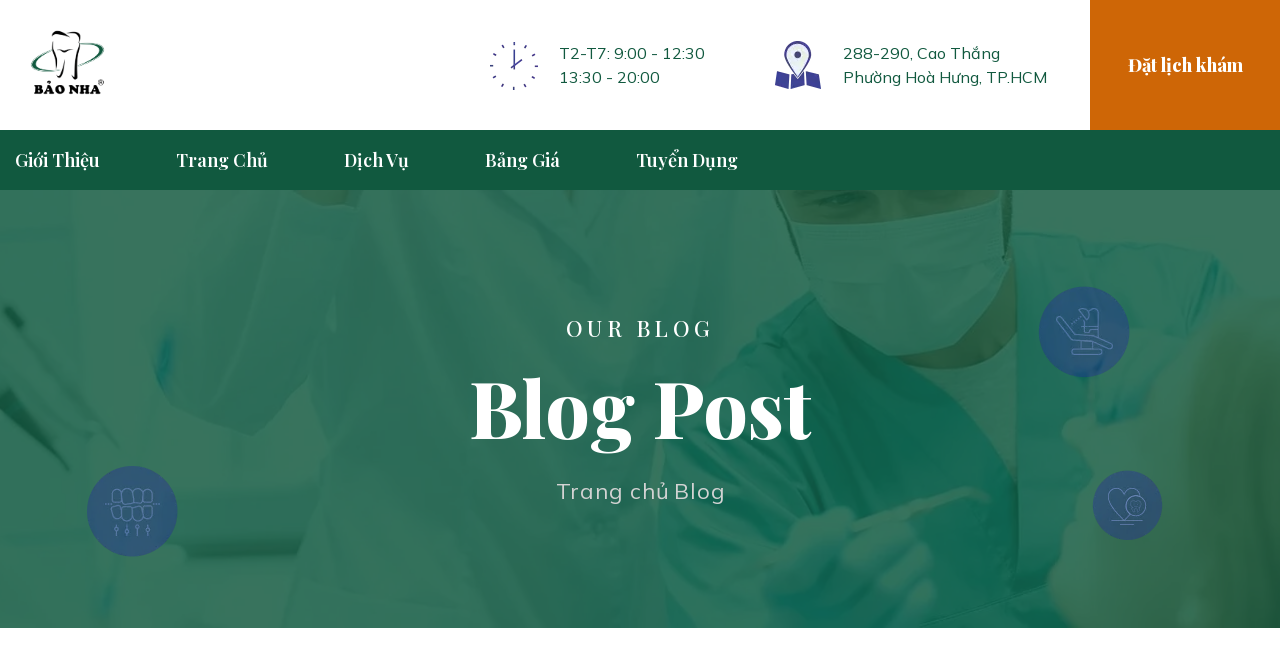

--- FILE ---
content_type: text/html; charset=UTF-8
request_url: https://nhakhoabaonha.com/vi/news?page=3
body_size: 7478
content:
<!DOCTYPE html>
<html lang="vi" xmlns="http://www.w3.org/1999/xhtml">

<head prefix="og: http://ogp.me/ns# fb: http://ogp.me/ns/fb# article: http://ogp.me/ns/article#">
    <meta charset="UTF-8" />
<meta http-equiv="X-UA-Compatible" content="IE=edge" />
<meta http-equiv="content-language" content="vi" />
<meta property="fb:app_id" content="" />
<meta name="viewport" content="width=device-width, initial-scale=1" />
<meta name="robots" content="index,follow" />
<meta name="Googlebot" content="index,follow,archive" />
<meta name="resource-type" content="Document" />
<meta name="distribution" content="Global" />
<meta name="generator" content="Nha khoa Bảo Nha" />
<meta name="copyright" content="Nha khoa Bảo Nha" />
<meta name="author" content="Nha khoa Bảo Nha" />
<meta id="idRobots" name="robots" content="index,follow" />
<meta http-equiv="audience" content="General" />
<meta name="revisit-after" content="1 days" />
<meta name="google-site-verification" content="" />
<meta name="theme-color" content="#fff" />

<base href="https://nhakhoabaonha.com" />
<!-- The above 3 meta tags *must* come first in the head; any other head content must come *after* these tags -->
<link rel="shortcut icon" href="https://nhakhoabaonha.com/baonha-media/favicon/favicon.ico" type="image/x-icon" />

<style>
	.main-nav.sticky .navbar-brand img{
        width: 60px !important;
    }
</style>    <meta name="csrf-param" content="_csrf">
<meta name="csrf-token" content="vVuP4o2HlczwPRJ1GpKZWIdYf9SzsioA-X114JhAPvvRFLeJ5s3tj7l_dCZD9dsIsDYglcXQE3mOFA_Z1RB0jg==">
    <!-- Global site tag (gtag.js) - Google Analytics -->
<script async src="https://www.googletagmanager.com/gtag/js?id=G-DPK88KJ2R9"></script>
<script>
  window.dataLayer = window.dataLayer || [];
  function gtag(){dataLayer.push(arguments);}
  gtag('js', new Date());

  gtag('config', 'G-DPK88KJ2R9');
</script>
    
    <title>Bao Nha News</title>
    <link href="htts://static.vietnampedia.com" rel="dns-prefetch">
<link href="https://static.vietnampedia.com/themes/business/predent/assets/css/bootstrap.min.css" rel="stylesheet">
<link href="https://static.vietnampedia.com/font-awesome-6.3.0-pro/css/all.css" rel="stylesheet">
<link href="https://static.vietnampedia.com/themes/business/predent/assets/css/jquery.datetimepicker.css" rel="stylesheet">
<link href="https://static.vietnampedia.com/themes/business/predent/assets/css/swiper.min.css" rel="stylesheet">
<link href="https://static.vietnampedia.com/themes/business/predent/assets/css/fancybox.min.css" rel="stylesheet">
<link href="https://static.vietnampedia.com/themes/business/predent/assets/css/aos.min.css" rel="stylesheet">
<link href="https://static.vietnampedia.com/themes/business/predent/assets/css/style.css" rel="stylesheet">
<link href="/assets/863c1eca/css/baonha2024.css?v=1738483450" rel="stylesheet">
<style></style>
<style>
.header-area .btn-menu{
    background-color: #0c4933
}
@media (max-width: 468px){
    .mobile-header-logo .logo-main img{max-width: 100px !important; display: inline-block}
    }
    .header-area .btn-menu:hover{background-color: #098a40}
</style></head>

<body class=""> <!-- loading -->
                <div class="page-wrapper wrapper">
                <!-- BEGIN HEADER -->
        <header id="header" class="header-wrapper">
    <div class="header-top-area">
        <div class="header-top-align">
            <div class="header-top-align-left">
                <div class="header-logo-area">
                    <a class="logo-main" href="https://nhakhoabaonha.com">
                        <img src="https://nhakhoabaonha.com/baonha-media/logo/logo-co-ten.png" alt="Nha khoa Bảo Nha" style="max-height: 100px;">
                    </a>
                </div>
            </div>
            <div class="header-top-align-right">
                <div class="header-info-items">
                    <div class="info-items">
                        <div class="inner-content">
                            <div class="icon"><img src="/baonha-media/styles2024/time1.webp" alt="Nha khoa Bảo Nha" width="48" height="48" /></div>
                            <div class="content">
                                <p>T2-T7: 9:00 - 12:30 <br/>13:30 - 20:00</p>
                            </div>
                        </div>
                    </div>
                    <div class="info-items">
                        <div class="inner-content">
                            <div class="icon"><img src="/baonha-media/styles2024/map.webp" alt="Image-HasTech" width="46" height="48" /></div>
                            <div class="content">
                                <p>288-290, Cao Thắng <br/>Phường Hoà Hưng, TP.HCM</p>
                            </div>
                        </div>
                    </div>
                </div>
                <div class="header-appointment-button">
                    <a class="appointment-btn"
                        href="/contact?lang=vi">Đặt lịch khám</a>
                </div>
            </div>
        </div>
    </div>
    <div class="header-area sticky-header header-default">
        <div class="container">
            <div class="row no-gutter align-items-center position-relative">
                <div class="col-12">
                    
<div class="header-align">
    <div class="header-align-left">
        <div class="mobile-header-logo">
            <a class="logo-main" href="https://nhakhoabaonha.com"><img class="logo-light"
                    src="https://nhakhoabaonha.com/baonha-media/logo/logo-co-ten.png"
                    alt="Nha khoa Bảo Nha" style="max-height: 78px"></a>
        </div>
        <div class="header-navigation-area">
                            <ul class="main-menu nav">
                                                                    <li class="has-submenu"><a
                                href="/vi/page/about-us"><span>Giới thiệu</span></a>
                                                            <ul class="submenu-nav">
                                                                            <li class="">
                                            <a href="/vi/ntag-doi-ngu-bac-si-5">Đội ngũ bác sĩ</a>
                                                                                    </li>
                                                                            <li class="">
                                            <a href="/vi/page/co-so-ha-tang">Cơ sở hạ tầng</a>
                                                                                    </li>
                                                                    </ul>
                                                    </li>
                                                                    <li class=""><a
                                href="/"><span>Trang chủ</span></a>
                                                    </li>
                                                                    <li class="has-submenu"><a
                                href="/vi/ntag-kien-thuc-nha-khoa-10"><span>Dịch vụ</span></a>
                                                            <ul class="submenu-nav">
                                                                            <li class="has-submenu">
                                            <a href="/vi/ntag-boc-rang-su-tham-my-28">Răng sứ thẩm mỹ</a>
                                                                                            <ul class="submenu-nav">
                                                                                                            <li><a href="/vi/ntag-veneer-su-27">Veneer sứ</a></li>
                                                                                                            <li><a href="/vi/ntag-boc-rang-su-tham-my-28">Bọc răng sứ thẩm mỹ</a></li>
                                                                                                    </ul>
                                                                                    </li>
                                                                            <li class="has-submenu">
                                            <a href="/vi/ntag-cay-ghep-rang-dental-implant-7">Cấy ghép răng - Implant</a>
                                                                                            <ul class="submenu-nav">
                                                                                                            <li><a href="/vi/ntag-implant-don-le-30">Implant đơn lẻ</a></li>
                                                                                                            <li><a href="/vi/ntag-implant-toan-ham-all-on-x-259">Implant toàn hàm All on X</a></li>
                                                                                                    </ul>
                                                                                    </li>
                                                                            <li class="has-submenu">
                                            <a href="/vi/ntag-chinh-hinh-rang-mieng-8">Chỉnh hình răng miệng</a>
                                                                                            <ul class="submenu-nav">
                                                                                                            <li><a href="/vi/ntag-chinh-nha-mac-cai-33">Chỉnh nha mắc cài</a></li>
                                                                                                            <li><a href="/vi/ntag-chinh-nha-bang-khay-35">Chỉnh nha bằng khay</a></li>
                                                                                                    </ul>
                                                                                    </li>
                                                                            <li class="">
                                            <a href="/vi/ntag-nho-rang-khon-36">Nhổ răng khôn</a>
                                                                                    </li>
                                                                            <li class="has-submenu">
                                            <a href="/vi/ntag-thiet-ke-nu-cuoi-9">Nha khoa tổng quát</a>
                                                                                            <ul class="submenu-nav">
                                                                                                            <li><a href="/vi/ntag-tram-rang-16">Trám răng</a></li>
                                                                                                            <li><a href="/vi/ntag-tay-trang-rang-15">Tẩy trắng răng</a></li>
                                                                                                            <li><a href="/vi/ntag-noi-nha-lay-tuy-40">Nội nha - Lấy tủy</a></li>
                                                                                                            <li><a href="/vi/ntag-nha-chu-18">Nha chu</a></li>
                                                                                                    </ul>
                                                                                    </li>
                                                                            <li class="">
                                            <a href="/vi/ntag-nha-khoa-tre-em-42">Nha khoa trẻ em</a>
                                                                                    </li>
                                                                            <li class="">
                                            <a href="/vi/ntag-cham-soc-rang-cho-nguoi-cao-tuoi-13">Chăm sóc răng cho người cao tuổi</a>
                                                                                    </li>
                                                                    </ul>
                                                    </li>
                                                                    <li class=""><a
                                href="/vi/page/bang-gia"><span>Bảng giá</span></a>
                                                    </li>
                                                                    <li class=""><a
                                href="/vi/page/tuyen-dung"><span>Tuyển dụng</span></a>
                                                    </li>
                                    </ul>
                    </div>
    </div>
    <div class="header-align-right">
        <button class="btn-menu" type="button" data-bs-toggle="offcanvas" data-bs-target="#AsideOffcanvasMenu"
            aria-controls="AsideOffcanvasMenu">
            <i class="fa fa-align-left"></i>
        </button>
    </div>
</div>                </div>
            </div>
        </div>
    </div>
</header>
<aside class="off-canvas-wrapper offcanvas offcanvas-start" tabindex="-1" id="AsideOffcanvasMenu" aria-labelledby="offcanvasExampleLabel">
    <div class="offcanvas-header">
        <h1 class="d-none" id="offcanvasExampleLabel">Nha khoa bảo nha</h1>
        <button class="btn-menu-close" data-bs-dismiss="offcanvas" aria-label="Close">Bảo Nha <i class="fa fa-chevron-left"></i></button>
    </div>
    <div class="offcanvas-body">
        <!-- Mobile Menu Start -->
        <div class="mobile-menu-items">
                            <ul class="nav-menu">
                                                                    <li>
                            <a href="/vi/page/about-us">Giới thiệu</a>
                                                            <ul class="sub-menu">
                                                                                                                    <li>
                                            <a href="/vi/ntag-doi-ngu-bac-si-5">Đội ngũ bác sĩ</a>
                                                                                    </li>
                                                                                                                    <li>
                                            <a href="/vi/page/co-so-ha-tang">Cơ sở hạ tầng</a>
                                                                                    </li>
                                                                    </ul>
                                                    </li>
                                                                    <li>
                            <a href="/">Trang chủ</a>
                                                    </li>
                                                                    <li>
                            <a href="/vi/ntag-kien-thuc-nha-khoa-10">Dịch vụ</a>
                                                            <ul class="sub-menu">
                                                                                                                    <li>
                                            <a href="/vi/ntag-boc-rang-su-tham-my-28">Răng sứ thẩm mỹ</a>
                                                                                            <ul class="sub-menu">
                                                                                                                                                                    <li>
                                                            <a href="/vi/ntag-veneer-su-27">Veneer sứ</a>
                                                        </li>
                                                                                                                                                                    <li>
                                                            <a href="/vi/ntag-boc-rang-su-tham-my-28">Bọc răng sứ thẩm mỹ</a>
                                                        </li>
                                                                                                    </ul>
                                                                                    </li>
                                                                                                                    <li>
                                            <a href="/vi/ntag-cay-ghep-rang-dental-implant-7">Cấy ghép răng - Implant</a>
                                                                                            <ul class="sub-menu">
                                                                                                                                                                    <li>
                                                            <a href="/vi/ntag-implant-don-le-30">Implant đơn lẻ</a>
                                                        </li>
                                                                                                                                                                    <li>
                                                            <a href="/vi/ntag-implant-toan-ham-all-on-x-259">Implant toàn hàm All on X</a>
                                                        </li>
                                                                                                    </ul>
                                                                                    </li>
                                                                                                                    <li>
                                            <a href="/vi/ntag-chinh-hinh-rang-mieng-8">Chỉnh hình răng miệng</a>
                                                                                            <ul class="sub-menu">
                                                                                                                                                                    <li>
                                                            <a href="/vi/ntag-chinh-nha-mac-cai-33">Chỉnh nha mắc cài</a>
                                                        </li>
                                                                                                                                                                    <li>
                                                            <a href="/vi/ntag-chinh-nha-bang-khay-35">Chỉnh nha bằng khay</a>
                                                        </li>
                                                                                                    </ul>
                                                                                    </li>
                                                                                                                    <li>
                                            <a href="/vi/ntag-nho-rang-khon-36">Nhổ răng khôn</a>
                                                                                    </li>
                                                                                                                    <li>
                                            <a href="/vi/ntag-thiet-ke-nu-cuoi-9">Nha khoa tổng quát</a>
                                                                                            <ul class="sub-menu">
                                                                                                                                                                    <li>
                                                            <a href="/vi/ntag-tram-rang-16">Trám răng</a>
                                                        </li>
                                                                                                                                                                    <li>
                                                            <a href="/vi/ntag-tay-trang-rang-15">Tẩy trắng răng</a>
                                                        </li>
                                                                                                                                                                    <li>
                                                            <a href="/vi/ntag-noi-nha-lay-tuy-40">Nội nha - Lấy tủy</a>
                                                        </li>
                                                                                                                                                                    <li>
                                                            <a href="/vi/ntag-nha-chu-18">Nha chu</a>
                                                        </li>
                                                                                                    </ul>
                                                                                    </li>
                                                                                                                    <li>
                                            <a href="/vi/ntag-nha-khoa-tre-em-42">Nha khoa trẻ em</a>
                                                                                    </li>
                                                                                                                    <li>
                                            <a href="/vi/ntag-cham-soc-rang-cho-nguoi-cao-tuoi-13">Chăm sóc răng cho người cao tuổi</a>
                                                                                    </li>
                                                                    </ul>
                                                    </li>
                                                                    <li>
                            <a href="/vi/page/bang-gia">Bảng giá</a>
                                                    </li>
                                                                    <li>
                            <a href="/vi/page/tuyen-dung">Tuyển dụng</a>
                                                    </li>
                                    </ul>
                    </div>
        <!-- Mobile Menu End -->
        <div class="mobile-menu-info">
            <div class="info-item">
                <div class="icon">
                    <img src="/baonha-media/styles2024/time1.webp" width="35" height="35" alt="Nha khoa Bảo Nha">
                </div>
                <div class="content">
                    <p>T2-T7: 9:00 - 12:30 <br />13:30 - 20:00</p>
                </div>
            </div>
            <div class="info-item">
                <div class="icon">
                    <img src="/baonha-media/styles2024/map.webp" width="35" height="37" alt="Nha khoa Bảo Nha">
                </div>
                <div class="content">
                    <p>288-290, Đường Cao Thắng <br />Phường 12, Q.10, TP.HCM</p>
                </div>
            </div>
        </div>
        <a class="mobile-menu-btn" href="/contact?lang=vi">Đặt lịch khám</a>
    </div>
</aside>        <!-- END HEADER -->
        <main class="content-wrapper main-content index-index" id="content">
                                    <!-- BEGIN CONTENT BODY -->
            <div class="page-header-area" data-bg-img="/baonha-media/styles2024/photos/bg3.webp">
    <div class="container pt--0 pb--0">
        <div class="row">
            <div class="col-12 text-center">
                <div class="page-header-content">
                    <h3 class="sub-title" data-aos="fade-down" data-aos-duration="800">
                        OUR BLOG                    </h3>
                    <h2 class="title" data-aos="fade-down" data-aos-duration="1000">
                        Blog Post                    </h2>
                    <nav class="breadcrumb-area p-0" data-aos="fade-down" data-aos-duration="1200">
                        <ul class="breadcrumb">
                            <li><a href="index.html">Trang chủ</a></li>
                            <li>Blog</li>
                        </ul>
                    </nav>
                </div>
            </div>
        </div>
    </div>
    <div class="page-header-layer-style">
        <div class="layer-style mousemove-layer" data-speed=".7"><img
                src="/baonha-media/styles2024/icon/2.webp" alt="nha-khoa"></div>
        <div class="layer-style2 mousemove-layer" data-speed=".2"><img
                src="/baonha-media/styles2024/icon/3.webp" alt="nha-khoa"></div>
        <div class="layer-style3 mousemove-layer" data-speed=".5"><img
                src="/baonha-media/styles2024/icon/4.webp" alt="nha-khoa"></div>
    </div>
</div>
<div class="container">
    <div class="row">
        <div id="latest-post" class="list-post mt-60 mb-6">
                        <div id="w0" class="list-view list-post row">
<div class="col-sm-6 col-lg-4">
    <div class="post-item" data-aos="fade-up">
        <div class="inner-content">
            <div class="thumb">
                <a href="/vi/post/truong-hop-nao-rang-sau-khi-chua-tuy-phai-thuc-hien-boc-su-162.htm"><img style="width: 375px; height: 282px; object-fit: cover"
                        src="/baonha-media/crop/370_280/images/vietnampedia2024_content/nhan-su-bn/z6024569556232_dc20a3a867518ab1d53480cdfb6d8794.jpg" alt="Trường hợp nào răng sau khi chữa tủy phải thực hiện bọc sứ?"></a>
            </div>
            <div class="content">
                <ul class="meta d-flex justify-content-between">
                    <li class="post-time"><a href="/vi/post/truong-hop-nao-rang-sau-khi-chua-tuy-phai-thuc-hien-boc-su-162.htm"><i class="fa-thin fa-tag"></i>
                            Nội nha - Lấy tủy</a></li>
                    <li class="post-comment"><i class="fa-light fa-eye"></i> <a
                            href="/vi/post/truong-hop-nao-rang-sau-khi-chua-tuy-phai-thuc-hien-boc-su-162.htm">930</a></li>
                </ul>
                <h4 class="title"><a class="text-title-overflow-ellipses-3line" style="height: 88px;" href="/vi/post/truong-hop-nao-rang-sau-khi-chua-tuy-phai-thuc-hien-boc-su-162.htm">Trường hợp nào răng sau khi chữa tủy phải thực hiện bọc sứ?</a></h4>
                <div class="footer-content">
                    <div class="author-info">
                        <a href="/vi/post/truong-hop-nao-rang-sau-khi-chua-tuy-phai-thuc-hien-boc-su-162.htm">
                            <i class="fa-light fa-calendar-days"></i>
                            <span class="name">22-12-2024</span>
                        </a>
                    </div>
                    <div class="details-share">
                        <div class="social-icons-wrap">
    <a class="share-btn" href="#/"><i class="fa fa-share-alt"></i></a>
    <div class="social-icons">
        <a href="javascript:AppSocialShare.share('https://www.facebook.com/sharer/sharer.php?u=https://nhakhoabaonha.com/vi/post/truong-hop-nao-rang-sau-khi-chua-tuy-phai-thuc-hien-boc-su-162.htm');"><i
                class="fa-brands fa-facebook-f"></i></a>
        <a
            href="javascript:AppSocialShare.share('https://twitter.com/intent/tweet?text=Tr%C6%B0%E1%BB%9Dng+h%E1%BB%A3p+n%C3%A0o+r%C4%83ng+sau+khi+ch%E1%BB%AFa+t%E1%BB%A7y+ph%E1%BA%A3i+th%E1%BB%B1c+hi%E1%BB%87n+b%E1%BB%8Dc+s%E1%BB%A9%3F&amp;url=https://nhakhoabaonha.com/vi/post/truong-hop-nao-rang-sau-khi-chua-tuy-phai-thuc-hien-boc-su-162.htm&amp;via=BrandExtract')"><i
                class="fa-brands fa-twitter"></i></a>
        <a href="#/"><i class="fa-brands fa-instagram"></i></a>
    </div>
</div>                    </div>
                </div>
            </div>
        </div>
    </div>
</div>
<div class="col-sm-6 col-lg-4">
    <div class="post-item" data-aos="fade-up">
        <div class="inner-content">
            <div class="thumb">
                <a href="/vi/post/lay-tuy-rang-co-dau-khong--thoi-gian-dieu-tri-tuy-rang-va-rang-da-dieu-tri-tuy-su-dung-duoc-bao-lau-161.htm"><img style="width: 375px; height: 282px; object-fit: cover"
                        src="/baonha-media/crop/370_280/24/12/14/lay-tuy-rang-co-dau-khong.jpg" alt="Lấy tủy răng có đau không? Thời gian điều trị tủy răng và răng đã điều trị tủy sử dụng được bao lâu?"></a>
            </div>
            <div class="content">
                <ul class="meta d-flex justify-content-between">
                    <li class="post-time"><a href="/vi/post/lay-tuy-rang-co-dau-khong--thoi-gian-dieu-tri-tuy-rang-va-rang-da-dieu-tri-tuy-su-dung-duoc-bao-lau-161.htm"><i class="fa-thin fa-tag"></i>
                            Nội nha - Lấy tủy</a></li>
                    <li class="post-comment"><i class="fa-light fa-eye"></i> <a
                            href="/vi/post/lay-tuy-rang-co-dau-khong--thoi-gian-dieu-tri-tuy-rang-va-rang-da-dieu-tri-tuy-su-dung-duoc-bao-lau-161.htm">659</a></li>
                </ul>
                <h4 class="title"><a class="text-title-overflow-ellipses-3line" style="height: 88px;" href="/vi/post/lay-tuy-rang-co-dau-khong--thoi-gian-dieu-tri-tuy-rang-va-rang-da-dieu-tri-tuy-su-dung-duoc-bao-lau-161.htm">Lấy tủy răng có đau không? Thời gian điều trị tủy răng và răng đã điều trị tủy sử dụng được bao lâu?</a></h4>
                <div class="footer-content">
                    <div class="author-info">
                        <a href="/vi/post/lay-tuy-rang-co-dau-khong--thoi-gian-dieu-tri-tuy-rang-va-rang-da-dieu-tri-tuy-su-dung-duoc-bao-lau-161.htm">
                            <i class="fa-light fa-calendar-days"></i>
                            <span class="name">21-12-2024</span>
                        </a>
                    </div>
                    <div class="details-share">
                        <div class="social-icons-wrap">
    <a class="share-btn" href="#/"><i class="fa fa-share-alt"></i></a>
    <div class="social-icons">
        <a href="javascript:AppSocialShare.share('https://www.facebook.com/sharer/sharer.php?u=https://nhakhoabaonha.com/vi/post/lay-tuy-rang-co-dau-khong--thoi-gian-dieu-tri-tuy-rang-va-rang-da-dieu-tri-tuy-su-dung-duoc-bao-lau-161.htm');"><i
                class="fa-brands fa-facebook-f"></i></a>
        <a
            href="javascript:AppSocialShare.share('https://twitter.com/intent/tweet?text=L%E1%BA%A5y+t%E1%BB%A7y+r%C4%83ng+c%C3%B3+%C4%91au+kh%C3%B4ng%3F+Th%E1%BB%9Di+gian+%C4%91i%E1%BB%81u+tr%E1%BB%8B+t%E1%BB%A7y+r%C4%83ng+v%C3%A0+r%C4%83ng+%C4%91%C3%A3+%C4%91i%E1%BB%81u+tr%E1%BB%8B+t%E1%BB%A7y+s%E1%BB%AD+d%E1%BB%A5ng+%C4%91%C6%B0%E1%BB%A3c+bao+l%C3%A2u%3F&amp;url=https://nhakhoabaonha.com/vi/post/lay-tuy-rang-co-dau-khong--thoi-gian-dieu-tri-tuy-rang-va-rang-da-dieu-tri-tuy-su-dung-duoc-bao-lau-161.htm&amp;via=BrandExtract')"><i
                class="fa-brands fa-twitter"></i></a>
        <a href="#/"><i class="fa-brands fa-instagram"></i></a>
    </div>
</div>                    </div>
                </div>
            </div>
        </div>
    </div>
</div>
<div class="col-sm-6 col-lg-4">
    <div class="post-item" data-aos="fade-up">
        <div class="inner-content">
            <div class="thumb">
                <a href="/vi/post/dieu-tri-noi-nha--khi-nao-rang-can-chua-tuy-rang-160.htm"><img style="width: 375px; height: 282px; object-fit: cover"
                        src="/baonha-media/crop/370_280/images/vietnampedia2024_content/khach-hang-thuc-hien-dv/z5998771770350_38d6e7712fd5525913d221e32f3f3701.jpg" alt="Điều trị nội nha: Khi nào răng cần chữa tủy răng?"></a>
            </div>
            <div class="content">
                <ul class="meta d-flex justify-content-between">
                    <li class="post-time"><a href="/vi/post/dieu-tri-noi-nha--khi-nao-rang-can-chua-tuy-rang-160.htm"><i class="fa-thin fa-tag"></i>
                            Nội nha - Lấy tủy</a></li>
                    <li class="post-comment"><i class="fa-light fa-eye"></i> <a
                            href="/vi/post/dieu-tri-noi-nha--khi-nao-rang-can-chua-tuy-rang-160.htm">352</a></li>
                </ul>
                <h4 class="title"><a class="text-title-overflow-ellipses-3line" style="height: 88px;" href="/vi/post/dieu-tri-noi-nha--khi-nao-rang-can-chua-tuy-rang-160.htm">Điều trị nội nha: Khi nào răng cần chữa tủy răng?</a></h4>
                <div class="footer-content">
                    <div class="author-info">
                        <a href="/vi/post/dieu-tri-noi-nha--khi-nao-rang-can-chua-tuy-rang-160.htm">
                            <i class="fa-light fa-calendar-days"></i>
                            <span class="name">20-12-2024</span>
                        </a>
                    </div>
                    <div class="details-share">
                        <div class="social-icons-wrap">
    <a class="share-btn" href="#/"><i class="fa fa-share-alt"></i></a>
    <div class="social-icons">
        <a href="javascript:AppSocialShare.share('https://www.facebook.com/sharer/sharer.php?u=https://nhakhoabaonha.com/vi/post/dieu-tri-noi-nha--khi-nao-rang-can-chua-tuy-rang-160.htm');"><i
                class="fa-brands fa-facebook-f"></i></a>
        <a
            href="javascript:AppSocialShare.share('https://twitter.com/intent/tweet?text=%C4%90i%E1%BB%81u+tr%E1%BB%8B+n%E1%BB%99i+nha%3A+Khi+n%C3%A0o+r%C4%83ng+c%E1%BA%A7n+ch%E1%BB%AFa+t%E1%BB%A7y+r%C4%83ng%3F&amp;url=https://nhakhoabaonha.com/vi/post/dieu-tri-noi-nha--khi-nao-rang-can-chua-tuy-rang-160.htm&amp;via=BrandExtract')"><i
                class="fa-brands fa-twitter"></i></a>
        <a href="#/"><i class="fa-brands fa-instagram"></i></a>
    </div>
</div>                    </div>
                </div>
            </div>
        </div>
    </div>
</div>
<div class="col-sm-6 col-lg-4">
    <div class="post-item" data-aos="fade-up">
        <div class="inner-content">
            <div class="thumb">
                <a href="/vi/post/cach-cham-soc-rang-sau-khi-tay-trang--nhung-dieu-can-luu-y-159.htm"><img style="width: 375px; height: 282px; object-fit: cover"
                        src="/baonha-media/crop/370_280/24/12/13/342-cach-cham-soc-rang-sau-khi-tay-trang-nhung-dieu-can-luu-y-1.jpg" alt="Cách chăm sóc răng sau khi tẩy trắng: Những điều cần lưu ý!"></a>
            </div>
            <div class="content">
                <ul class="meta d-flex justify-content-between">
                    <li class="post-time"><a href="/vi/post/cach-cham-soc-rang-sau-khi-tay-trang--nhung-dieu-can-luu-y-159.htm"><i class="fa-thin fa-tag"></i>
                            Tẩy trắng răng</a></li>
                    <li class="post-comment"><i class="fa-light fa-eye"></i> <a
                            href="/vi/post/cach-cham-soc-rang-sau-khi-tay-trang--nhung-dieu-can-luu-y-159.htm">381</a></li>
                </ul>
                <h4 class="title"><a class="text-title-overflow-ellipses-3line" style="height: 88px;" href="/vi/post/cach-cham-soc-rang-sau-khi-tay-trang--nhung-dieu-can-luu-y-159.htm">Cách chăm sóc răng sau khi tẩy trắng: Những điều cần lưu ý!</a></h4>
                <div class="footer-content">
                    <div class="author-info">
                        <a href="/vi/post/cach-cham-soc-rang-sau-khi-tay-trang--nhung-dieu-can-luu-y-159.htm">
                            <i class="fa-light fa-calendar-days"></i>
                            <span class="name">19-12-2024</span>
                        </a>
                    </div>
                    <div class="details-share">
                        <div class="social-icons-wrap">
    <a class="share-btn" href="#/"><i class="fa fa-share-alt"></i></a>
    <div class="social-icons">
        <a href="javascript:AppSocialShare.share('https://www.facebook.com/sharer/sharer.php?u=https://nhakhoabaonha.com/vi/post/cach-cham-soc-rang-sau-khi-tay-trang--nhung-dieu-can-luu-y-159.htm');"><i
                class="fa-brands fa-facebook-f"></i></a>
        <a
            href="javascript:AppSocialShare.share('https://twitter.com/intent/tweet?text=C%C3%A1ch+ch%C4%83m+s%C3%B3c+r%C4%83ng+sau+khi+t%E1%BA%A9y+tr%E1%BA%AFng%3A+Nh%E1%BB%AFng+%C4%91i%E1%BB%81u+c%E1%BA%A7n+l%C6%B0u+%C3%BD%21&amp;url=https://nhakhoabaonha.com/vi/post/cach-cham-soc-rang-sau-khi-tay-trang--nhung-dieu-can-luu-y-159.htm&amp;via=BrandExtract')"><i
                class="fa-brands fa-twitter"></i></a>
        <a href="#/"><i class="fa-brands fa-instagram"></i></a>
    </div>
</div>                    </div>
                </div>
            </div>
        </div>
    </div>
</div>
<div class="col-sm-6 col-lg-4">
    <div class="post-item" data-aos="fade-up">
        <div class="inner-content">
            <div class="thumb">
                <a href="/vi/post/tay-trang-rang-tai-nha-an-toan-va-nhung-dieu-can-biet-158.htm"><img style="width: 375px; height: 282px; object-fit: cover"
                        src="/baonha-media/crop/370_280/24/12/13/tay-20trang-20rang-20tai-20nha.jpg" alt="Tẩy trắng răng tại nhà an toàn và những điều cần biết"></a>
            </div>
            <div class="content">
                <ul class="meta d-flex justify-content-between">
                    <li class="post-time"><a href="/vi/post/tay-trang-rang-tai-nha-an-toan-va-nhung-dieu-can-biet-158.htm"><i class="fa-thin fa-tag"></i>
                            Tẩy trắng răng</a></li>
                    <li class="post-comment"><i class="fa-light fa-eye"></i> <a
                            href="/vi/post/tay-trang-rang-tai-nha-an-toan-va-nhung-dieu-can-biet-158.htm">376</a></li>
                </ul>
                <h4 class="title"><a class="text-title-overflow-ellipses-3line" style="height: 88px;" href="/vi/post/tay-trang-rang-tai-nha-an-toan-va-nhung-dieu-can-biet-158.htm">Tẩy trắng răng tại nhà an toàn và những điều cần biết</a></h4>
                <div class="footer-content">
                    <div class="author-info">
                        <a href="/vi/post/tay-trang-rang-tai-nha-an-toan-va-nhung-dieu-can-biet-158.htm">
                            <i class="fa-light fa-calendar-days"></i>
                            <span class="name">18-12-2024</span>
                        </a>
                    </div>
                    <div class="details-share">
                        <div class="social-icons-wrap">
    <a class="share-btn" href="#/"><i class="fa fa-share-alt"></i></a>
    <div class="social-icons">
        <a href="javascript:AppSocialShare.share('https://www.facebook.com/sharer/sharer.php?u=https://nhakhoabaonha.com/vi/post/tay-trang-rang-tai-nha-an-toan-va-nhung-dieu-can-biet-158.htm');"><i
                class="fa-brands fa-facebook-f"></i></a>
        <a
            href="javascript:AppSocialShare.share('https://twitter.com/intent/tweet?text=T%E1%BA%A9y+tr%E1%BA%AFng+r%C4%83ng+t%E1%BA%A1i+nh%C3%A0+an+to%C3%A0n+v%C3%A0+nh%E1%BB%AFng+%C4%91i%E1%BB%81u+c%E1%BA%A7n+bi%E1%BA%BFt&amp;url=https://nhakhoabaonha.com/vi/post/tay-trang-rang-tai-nha-an-toan-va-nhung-dieu-can-biet-158.htm&amp;via=BrandExtract')"><i
                class="fa-brands fa-twitter"></i></a>
        <a href="#/"><i class="fa-brands fa-instagram"></i></a>
    </div>
</div>                    </div>
                </div>
            </div>
        </div>
    </div>
</div>
<div class="col-sm-6 col-lg-4">
    <div class="post-item" data-aos="fade-up">
        <div class="inner-content">
            <div class="thumb">
                <a href="/vi/post/tram-rang-inlay-onlay-overlay--uu-diem-noi-bat-va-chi-phi-hop-ly--tim-hieu-ngay-157.htm"><img style="width: 375px; height: 282px; object-fit: cover"
                        src="/baonha-media/crop/370_280/images/vietnampedia2024_content/dich-vu-bn/tram-rang/wklady-koronowe-jpg.webp" alt="Trám Răng Inlay/Onlay/Overlay: Ưu điểm nổi bật và chi phí hợp lý. Tìm hiểu ngay!"></a>
            </div>
            <div class="content">
                <ul class="meta d-flex justify-content-between">
                    <li class="post-time"><a href="/vi/post/tram-rang-inlay-onlay-overlay--uu-diem-noi-bat-va-chi-phi-hop-ly--tim-hieu-ngay-157.htm"><i class="fa-thin fa-tag"></i>
                            Trám răng</a></li>
                    <li class="post-comment"><i class="fa-light fa-eye"></i> <a
                            href="/vi/post/tram-rang-inlay-onlay-overlay--uu-diem-noi-bat-va-chi-phi-hop-ly--tim-hieu-ngay-157.htm">1179</a></li>
                </ul>
                <h4 class="title"><a class="text-title-overflow-ellipses-3line" style="height: 88px;" href="/vi/post/tram-rang-inlay-onlay-overlay--uu-diem-noi-bat-va-chi-phi-hop-ly--tim-hieu-ngay-157.htm">Trám Răng Inlay/Onlay/Overlay: Ưu điểm nổi bật và chi phí hợp lý. Tìm hiểu ngay!</a></h4>
                <div class="footer-content">
                    <div class="author-info">
                        <a href="/vi/post/tram-rang-inlay-onlay-overlay--uu-diem-noi-bat-va-chi-phi-hop-ly--tim-hieu-ngay-157.htm">
                            <i class="fa-light fa-calendar-days"></i>
                            <span class="name">17-12-2024</span>
                        </a>
                    </div>
                    <div class="details-share">
                        <div class="social-icons-wrap">
    <a class="share-btn" href="#/"><i class="fa fa-share-alt"></i></a>
    <div class="social-icons">
        <a href="javascript:AppSocialShare.share('https://www.facebook.com/sharer/sharer.php?u=https://nhakhoabaonha.com/vi/post/tram-rang-inlay-onlay-overlay--uu-diem-noi-bat-va-chi-phi-hop-ly--tim-hieu-ngay-157.htm');"><i
                class="fa-brands fa-facebook-f"></i></a>
        <a
            href="javascript:AppSocialShare.share('https://twitter.com/intent/tweet?text=Tr%C3%A1m+R%C4%83ng+Inlay%2FOnlay%2FOverlay%3A+%C6%AFu+%C4%91i%E1%BB%83m+n%E1%BB%95i+b%E1%BA%ADt+v%C3%A0+chi+ph%C3%AD+h%E1%BB%A3p+l%C3%BD.+T%C3%ACm+hi%E1%BB%83u+ngay%21&amp;url=https://nhakhoabaonha.com/vi/post/tram-rang-inlay-onlay-overlay--uu-diem-noi-bat-va-chi-phi-hop-ly--tim-hieu-ngay-157.htm&amp;via=BrandExtract')"><i
                class="fa-brands fa-twitter"></i></a>
        <a href="#/"><i class="fa-brands fa-instagram"></i></a>
    </div>
</div>                    </div>
                </div>
            </div>
        </div>
    </div>
</div>
<div class="col-sm-6 col-lg-4">
    <div class="post-item" data-aos="fade-up">
        <div class="inner-content">
            <div class="thumb">
                <a href="/vi/post/khi-nao-can-tram-rang-inlay-onlay--tim-hieu-quy-trinh-tram-rang-inlay-onlay-156.htm"><img style="width: 375px; height: 282px; object-fit: cover"
                        src="/baonha-media/crop/370_280/images/vietnampedia2024_content/co-so-ha-tang/z5998667758473_ecfa09aec480c147205428d3e2d7f62b.jpg" alt="Khi nào cần trám răng Inlay-Onlay? Tìm hiểu quy trình trám răng Inlay-Onlay"></a>
            </div>
            <div class="content">
                <ul class="meta d-flex justify-content-between">
                    <li class="post-time"><a href="/vi/post/khi-nao-can-tram-rang-inlay-onlay--tim-hieu-quy-trinh-tram-rang-inlay-onlay-156.htm"><i class="fa-thin fa-tag"></i>
                            Trám răng</a></li>
                    <li class="post-comment"><i class="fa-light fa-eye"></i> <a
                            href="/vi/post/khi-nao-can-tram-rang-inlay-onlay--tim-hieu-quy-trinh-tram-rang-inlay-onlay-156.htm">409</a></li>
                </ul>
                <h4 class="title"><a class="text-title-overflow-ellipses-3line" style="height: 88px;" href="/vi/post/khi-nao-can-tram-rang-inlay-onlay--tim-hieu-quy-trinh-tram-rang-inlay-onlay-156.htm">Khi nào cần trám răng Inlay-Onlay? Tìm hiểu quy trình trám răng Inlay-Onlay</a></h4>
                <div class="footer-content">
                    <div class="author-info">
                        <a href="/vi/post/khi-nao-can-tram-rang-inlay-onlay--tim-hieu-quy-trinh-tram-rang-inlay-onlay-156.htm">
                            <i class="fa-light fa-calendar-days"></i>
                            <span class="name">16-12-2024</span>
                        </a>
                    </div>
                    <div class="details-share">
                        <div class="social-icons-wrap">
    <a class="share-btn" href="#/"><i class="fa fa-share-alt"></i></a>
    <div class="social-icons">
        <a href="javascript:AppSocialShare.share('https://www.facebook.com/sharer/sharer.php?u=https://nhakhoabaonha.com/vi/post/khi-nao-can-tram-rang-inlay-onlay--tim-hieu-quy-trinh-tram-rang-inlay-onlay-156.htm');"><i
                class="fa-brands fa-facebook-f"></i></a>
        <a
            href="javascript:AppSocialShare.share('https://twitter.com/intent/tweet?text=Khi+n%C3%A0o+c%E1%BA%A7n+tr%C3%A1m+r%C4%83ng+Inlay-Onlay%3F+T%C3%ACm+hi%E1%BB%83u+quy+tr%C3%ACnh+tr%C3%A1m+r%C4%83ng+Inlay-Onlay&amp;url=https://nhakhoabaonha.com/vi/post/khi-nao-can-tram-rang-inlay-onlay--tim-hieu-quy-trinh-tram-rang-inlay-onlay-156.htm&amp;via=BrandExtract')"><i
                class="fa-brands fa-twitter"></i></a>
        <a href="#/"><i class="fa-brands fa-instagram"></i></a>
    </div>
</div>                    </div>
                </div>
            </div>
        </div>
    </div>
</div></div>            <div class="row">
                <div class="col-12">
                    <div class="pagination-content-wrap">
                        <nav class="pagination-nav">
                            <ul class="pagination justify-content-center">
                                <li><a href="/vi/news?page=2"
                                        class="prev icon"><i class="fa fa-angle-left"></i></a>3</li>
                                <li class="pagination-sep"> / </li>
                                <li><a
                                        href="/vi/news?page=20">20</a>
                                </li>
                                                                    <li><a href="/vi/news?page=4"
                                            class="next icon"><i class="fa fa-angle-right"></i></a></li>
                                                            </ul>
                        </nav>
                    </div>
                </div>
            </div>
        </div>
    </div>
</div>            
<section class="newsletter-area bg-overlay bg-overlay-theme-color bg-img z-index-1" data-aos="fade-up"
    data-bg-img="/baonha-media/images/vietnampedia2024_content/bg2.webp">
    <div class="container pt--0 pb--0">
        <div class="newsletter-content-wrap" style="max-width: 800px; margin: 0 auto; color: #fff; font-size: 20px; font-family: var(--heading-font)">
            <div class="row align-items-center">
                <div class="col-12">
                    <div class="newsletter-content text-center">
                        <p>Chúng tôi tin rằng việc đầu tiên và quan trọng nhất là lắng nghe và thấu hiểu tường tận các vấn đề mà bạn đang gặp phải. Cùng với sự đồng cảm, chuyên môn cao trong nghề và đạo đức nghề nghiệp, đội ngũ bác sĩ của Bảo Nha Dental sẽ mang đến giải pháp điều trị phù hợp cho riêng bạn. Đặt lịch hẹn ngay hôm nay!</p>
                    </div>
                </div>
                            </div>
        </div>
    </div>
</section>        </main>
        <!-- END CONTENT BODY -->
        <!-- BEGIN FOOTER -->
        <footer class="footer-area">
  <!--== Start Footer Main ==-->
  <div class="footer-main text-white py-5">
    <div class="container pt--0 pb--0">
      <div class="row no-gutter">
        <div class="col-12 col-md-6">
          <!--== Start widget Item ==-->
          <div class="widget-item">
            <div class="about-widget-wrap">
              <div class="widget-logo-area mb-0">
                <a class="logo-main" href="https://nhakhoabaonha.com">
                  <img
                    src="https://nhakhoabaonha.com/baonha-media/logo/logo-co-ten.png"
                    alt="Nha khoa Bảo Nha" style="max-height: 150px; filter: brightness(0) invert(1)"></a>
                </a>
              </div>
              <div class="contact-info list-1 mceNonEditable">
                <p class="font-bold"><span class="font-oswald">Hotline: </span><a href="tel:0944999888">0944 999 888</a></p>
<p class="font-bold"><span class="font-oswald">Tổng đài: </span><a href="tel:1900 56 56 88">1900 56 56 88</a></p>
<p class="font-bold"><span class="font-oswald">Địa chỉ:</span> 288-290, Đường Cao Thắng, Phường Hòa Hưng, TP.HCM <a href="https://maps.app.goo.gl/bxrUx5Q7AwaTowws8" target="_blank"><i class="fas fa-hand-point-right"></i> Xem bản đồ</a></p>
<p class="font-bold"><span class="font-oswald">Số điện thoại:</span> <a href="tel:0812118228">0812.118.228</a> - <a href="tel:0813118228">0813.118.228</a></p>
<p class="font-bold"><span class="font-oswald">website:</span> <a href="https://nhakhoabaonha.com">https://nhakhoabaonha.com</a></p>
<p class="font-bold"><span class="font-oswald">Email:</span> <a href="mailto: info@nhakhoabaonha.com">info@nhakhoabaonha.com</a></p>
<p class="font-bold"><span class="font-oswald">Fanpage:</span> <a href="https://www.facebook.com/nhakhoabaonha" target="_blank">fb.com/nhakhoabaonha</a></p>              </div>
            </div>
          </div>
          <!--== End widget Item ==-->
        </div>
        <div class="col-12 col-md-3">
          <h3 class="text-white">Dịch vụ</h3>
          <ul>
            <li><a href="#">Răng sứ thẩm mỹ</a></li>
            <li><a href="#">Cấy ghép răng Implant</a></li>
            <li><a href="#">Chỉnh hình răng miệng</a></li>
            <li><a href="#">Nhổ răng khôn</a></li>
            <li><a href="#">Nha khoa tổng quát</a></li>
            <li><a href="#">Nha khoa trẻ em</a></li>
            <li><a href="#">Chăm sóc răng cho người cao tuổi</a></li>
          </ul>          <div class="social-icons my-4">
            <a href=""><i class="fa-brands fa-facebook-f"></i></a>
            <a href=""><i class="fa-brands fa-instagram"></i></a>
            <a href=""><i class="fa-brands fa-twitter"></i></a>
          </div>
        </div>
        <div class="col-12 col-md-3">
          <h3 class="text-white">Thông tin thêm</h3>
          <ul>
            <li><a href="#">Giới thiệu</a></li>
            <li><a href="#">Đội ngũ bác sỹ</a></li>
            <li><a href="#">Tuyển dụng</a></li>
            <li><a href="#">Liên hệ</a></li>
<li><a href="https://maps.app.goo.gl/bxrUx5Q7AwaTowws8" target="_blank">Chỉ đường</a><li>
          </ul>        </div>
      </div>
    </div>
  </div>
  <!--== End Footer Main ==-->

  <!--== Start Footer Bottom ==-->
  <div class="footer-bottom">
    <div class="container pt--0 pb--0">
      <div class="row">
        <div class="col-12">
          <p class="copyright">© 2024 Made with <i class="fa fa-heart"></i> by <a target="_blank" href="https://vietnampedia.com"> VietNamPedia</a></p>
        </div>
      </div>
    </div>
  </div>
  <!--== End Footer Bottom ==-->
</footer>
<div id="scroll-to-top" class="scroll-to-top"><span class="fa fa-angle-up"></span></div>        <!-- END FOOTER -->
        <script src="/assets/56906b18/jquery.min.js?v=1735573980"></script>
<script src="/assets/f72d5c48/js/social.js?v=1768832317"></script>
<script src="/assets/b245b86d/yii.js?v=1735573980"></script>
<script src="https://static.vietnampedia.com/themes/business/predent/assets/js/modernizr-3.5.0.js"></script>
<script src="https://static.vietnampedia.com/themes/business/predent/assets/js/bootstrap.bundle.min.js"></script>
<script src="https://static.vietnampedia.com/themes/business/predent/assets/js/swiper.min.js"></script>
<script src="https://static.vietnampedia.com/themes/business/predent/assets/js/fancybox.min.js"></script>
<script src="https://static.vietnampedia.com/themes/business/predent/assets/js/waypoint-4.0.1.js"></script>
<script src="https://static.vietnampedia.com/themes/business/predent/assets/js/aos.min.js"></script>
<script src="https://static.vietnampedia.com/themes/business/predent/assets/js/counterup.js"></script>
<script src="https://static.vietnampedia.com/themes/business/predent/assets/js/jquery.datetimepicker.min.js"></script>
<script src="https://static.vietnampedia.com/themes/business/predent/assets/js/custom.js"></script>
<script>        AppSocialShare.config = {fb:{
        app_id: '',
        app_secret: '',
    }};
    AppSocialShare.id = 'https://nhakhoabaonha.com/vi/post/truong-hop-nao-rang-sau-khi-chua-tuy-phai-thuc-hien-boc-su-162.htm';
        AppSocialShare.config = {fb:{
        app_id: '',
        app_secret: '',
    }};
    AppSocialShare.id = 'https://nhakhoabaonha.com/vi/post/lay-tuy-rang-co-dau-khong--thoi-gian-dieu-tri-tuy-rang-va-rang-da-dieu-tri-tuy-su-dung-duoc-bao-lau-161.htm';
        AppSocialShare.config = {fb:{
        app_id: '',
        app_secret: '',
    }};
    AppSocialShare.id = 'https://nhakhoabaonha.com/vi/post/dieu-tri-noi-nha--khi-nao-rang-can-chua-tuy-rang-160.htm';
        AppSocialShare.config = {fb:{
        app_id: '',
        app_secret: '',
    }};
    AppSocialShare.id = 'https://nhakhoabaonha.com/vi/post/cach-cham-soc-rang-sau-khi-tay-trang--nhung-dieu-can-luu-y-159.htm';
        AppSocialShare.config = {fb:{
        app_id: '',
        app_secret: '',
    }};
    AppSocialShare.id = 'https://nhakhoabaonha.com/vi/post/tay-trang-rang-tai-nha-an-toan-va-nhung-dieu-can-biet-158.htm';
        AppSocialShare.config = {fb:{
        app_id: '',
        app_secret: '',
    }};
    AppSocialShare.id = 'https://nhakhoabaonha.com/vi/post/tram-rang-inlay-onlay-overlay--uu-diem-noi-bat-va-chi-phi-hop-ly--tim-hieu-ngay-157.htm';
        AppSocialShare.config = {fb:{
        app_id: '',
        app_secret: '',
    }};
    AppSocialShare.id = 'https://nhakhoabaonha.com/vi/post/khi-nao-can-tram-rang-inlay-onlay--tim-hieu-quy-trinh-tram-rang-inlay-onlay-156.htm';</script>    </div>
    <script src="https://apis.google.com/js/platform.js" async defer></script>
</body>

</html>


--- FILE ---
content_type: text/css
request_url: https://static.vietnampedia.com/themes/business/predent/assets/css/style.css
body_size: 20404
content:
@charset "UTF-8";
/*===================================================================
[Table Of Content]

    * Imported CSS
    * Typography CSS
    * Common CSS
    * Main Navigation CSS
    * Header CSS
    * Home Slider CSS
    * About CSS
    * Service CSS
    * Team CSS
    * Brand Logo CSS
    * Form CSS
    * Blog CSS
    * Contact CSS
    * Footer CSS

=====================================================================*/
/*
-----------------------------------------------------------------------
  Typography CSS
-----------------------------------------------------------------------
*/
body {
  color: #333;
  font-size: 20px;
  font-family: "Exo", sans-serif;
  font-weight: 400;
  line-height: 1.7;
  margin: 0;
  overflow-x: hidden;
  -ms-word-wrap: break-word;
  word-wrap: break-word;
}
@media only screen and (max-width: 1199px) {
  body {
    font-size: 17px;
  }
}

h1, h2, h3, h4, h5, h6,
.h1, .h2, .h3, .h4, .h5, .h6 {
  color: #3f4199;
  font-family: "Shippori Mincho", serif;
  font-weight: 500;
  line-height: 1.1;
  margin-bottom: 10px;
  margin-top: 0;
}

a {
  color: #009640;
  text-decoration: none;
  transition: all 0.3s ease-out;
  -webkit-transition: all 0.3s ease-out;
  -moz-transition: all 0.3s ease-out;
  -ms-transition: all 0.3s ease-out;
  -o-transition: all 0.3s ease-out;
}
a:hover, a:active, a:focus {
  -webkit-box-shadow: none;
          box-shadow: none;
  color: #004a1f;
  outline: none;
  text-decoration: none;
}
a img {
  border: none;
}

.btn:focus {
  -webkit-box-shadow: none;
          box-shadow: none;
}

p {
  margin-bottom: 30px;
}
p:last-child {
  margin-bottom: 0;
}

:active,
:focus {
  -webkit-box-shadow: none;
          box-shadow: none;
  outline: none !important;
}

::-moz-selection {
  background: #009640;
  color: #fff;
  text-shadow: none;
}

::selection {
  background: #009640;
  color: #fff;
  text-shadow: none;
}

::-moz-selection {
  background: #009640;
  /* Firefox */
  color: #fff;
  text-shadow: none;
}

::-webkit-selection {
  background: #009640;
  /* Safari */
  color: #fff;
  text-shadow: none;
}

img {
  height: auto;
  max-width: 100%;
}

iframe {
  border: none !important;
}

textarea:focus, textarea:active, input:focus, input:active {
  outline: none;
}

ul {
  margin: 0;
  padding: 0;
}
ul li {
  list-style: none;
}

pre,
ul,
ol,
dl,
dd,
blockquote,
address,
table,
fieldset {
  margin-bottom: 30px;
}

table p {
  margin-bottom: 0;
}

/*
-----------------------------------------------------------------------
  Common CSS
-----------------------------------------------------------------------
*/
/*-------- Background Style Css --------*/
.bg-img {
  background: no-repeat center center;
  background-size: cover;
}
.bg-img-tr {
  background: no-repeat top right;
}
.bg-img-tl {
  background: no-repeat top left;
}
.bg-img-br {
  background: no-repeat bottom right;
}
.bg-img-bl {
  background: no-repeat bottom left;
}
.bg-img-nr {
  background: no-repeat center center;
  background-size: contain;
}
.bg-img-rc {
  background: no-repeat;
  background-size: contain;
}

[data-bg-img] {
  background: no-repeat center center;
  background-size: cover;
}

/*-------- Container Style Css --------*/
.wrapper {
  overflow-x: hidden;
}

.container {
  max-width: 1200px;
  padding-left: 15px;
  padding-right: 15px;
}
@media only screen and (max-width: 1199px) {
  .container {
    max-width: none;
    padding-left: 15px;
    padding-right: 15px;
  }
}

.row {
  margin-right: -15px;
  margin-left: -15px;
}
.row > [class*=col-] {
  padding-right: 15px;
  padding-left: 15px;
}

/*-------- Gutter Style Css --------*/
.no-gutter {
  margin-right: 0;
  margin-left: 0;
}
.no-gutter .col,
.no-gutter [class*=col-] {
  padding-left: 0;
  padding-right: 0;
}

.row-gutter-23 {
  margin-right: -11.5px;
  margin-left: -11.5px;
}
.row-gutter-23 .col,
.row-gutter-23 [class*=col-] {
  padding-left: 11.5px;
  padding-right: 11.5px;
}

.row-gutter-30 {
  margin-right: -15px;
  margin-left: -15px;
}
.row-gutter-30 .col,
.row-gutter-30 [class*=col-] {
  padding-left: 15px;
  padding-right: 15px;
}

/*-------- Spacing Style Css --------*/
.container,
.container-fluid {
  padding-bottom: 125px;
  padding-top: 125px;
}
@media only screen and (max-width: 1199px) {
  .container,
.container-fluid {
    padding-bottom: 90px;
    padding-top: 90px;
  }
}

/*-------- Button Style Css --------*/
.th-btn-link {
  display: inline-block;
  font-size: 22px;
  font-weight: 700;
  font-family: "Shippori Mincho", serif;
  line-height: 1;
  position: relative;
}
.th-btn-link:before {
  background-color: #009640;
  bottom: -2px;
  content: "";
  left: 0;
  opacity: 0.8;
  height: 1.5px;
  position: absolute;
  width: 100%;
  transition: all 1s ease-out;
  -webkit-transition: all 1s ease-out;
  -moz-transition: all 1s ease-out;
  -ms-transition: all 1s ease-out;
  -o-transition: all 1s ease-out;
}
.th-btn-link:after {
  background-color: #3f4199;
  bottom: -2px;
  content: "";
  left: auto;
  right: 0;
  opacity: 0.8;
  height: 1.5px;
  position: absolute;
  width: 0;
  transition: all 1s ease-out;
  -webkit-transition: all 1s ease-out;
  -moz-transition: all 1s ease-out;
  -ms-transition: all 1s ease-out;
  -o-transition: all 1s ease-out;
}
.th-btn-link:hover {
  color: #3f4199;
}
.th-btn-link:hover:before {
  left: auto;
  right: 0;
  width: 0;
}
.th-btn-link:hover:after {
  left: 0;
  right: auto;
  width: 100%;
}

/*-------- Z Index Style Css --------*/
.z-index-1 {
  z-index: 1;
}

/*-------- Fancybox Style Css --------*/
.fancybox-slide {
  cursor: url("../img/icons/cancel-white.webp"), auto;
}

/*-------- Page Header Style Css --------*/
.page-header-area {
  background-color: transparent;
  position: relative;
  overflow: hidden;
  z-index: 1;
}
.page-header-area:before {
  background-color: #3f4199;
  content: "";
  left: 0;
  opacity: 0.94;
  position: absolute;
  top: 0;
  height: 100%;
  width: 100%;
}

.page-header-content {
  padding: 126px 0 126px;
  position: relative;
  z-index: 1;
}
@media only screen and (max-width: 1199px) {
  .page-header-content {
    padding: 106px 0 106px;
  }
}
.page-header-content .sub-title {
  color: #fff;
  font-size: 22px;
  font-weight: 500;
  letter-spacing: 4.5px;
  margin-bottom: 28px;
}
@media only screen and (max-width: 1199px) {
  .page-header-content .sub-title {
    font-size: 18px;
    margin-bottom: 10px;
  }
}
.page-header-content .title {
  color: #fff;
  font-size: 78px;
  font-weight: 800;
  letter-spacing: 0;
  line-height: 1;
}
@media only screen and (max-width: 1199px) {
  .page-header-content .title {
    font-size: 65px;
  }
}
@media only screen and (max-width: 991px) {
  .page-header-content .title {
    font-size: 55px;
  }
}
@media only screen and (max-width: 767px) {
  .page-header-content .title {
    font-size: 45px;
  }
}
@media only screen and (max-width: 575px) {
  .page-header-content .title {
    font-size: 35px;
  }
}
.page-header-content .title + .breadcrumb-area {
  margin-top: 34px;
}
@media only screen and (max-width: 1199px) {
  .page-header-content .title + .breadcrumb-area {
    margin-top: 26px;
  }
}
@media only screen and (max-width: 767px) {
  .page-header-content .title + .breadcrumb-area {
    margin-top: 20px;
  }
}

.page-header-layer-style {
  left: 0;
  position: absolute;
  top: 0;
  right: 0;
  width: 100%;
  height: 100%;
}
@media only screen and (max-width: 991px) {
  .page-header-layer-style {
    display: none;
  }
}
.page-header-layer-style .layer-style {
  position: absolute;
  right: 150px;
  top: 96px;
}
.page-header-layer-style .layer-style2 {
  bottom: 71px;
  left: 87px;
  position: absolute;
}
.page-header-layer-style .layer-style3 {
  bottom: 88px;
  position: absolute;
  right: calc(50% - 523px);
}
@media only screen and (max-width: 1199px) {
  .page-header-layer-style .layer-style3 {
    right: calc(50% - 440px);
  }
}
.page-header-layer-style .layer-style4 {
  left: calc(50% - 29%);
  position: absolute;
  top: 87px;
}

.breadcrumb-area {
  margin-bottom: 0;
}
.breadcrumb-area .breadcrumb {
  background-color: transparent;
  display: block;
  -ms-flex-wrap: unset;
      flex-wrap: unset;
  letter-spacing: 0;
  line-height: 1;
  margin-bottom: 0;
  padding: 0;
}
.breadcrumb-area .breadcrumb li {
  color: #d3d3d3;
  display: inline-block;
  font-size: 22px;
  font-weight: 400;
  letter-spacing: 1px;
  line-height: 1;
  position: relative;
}
@media only screen and (max-width: 1199px) {
  .breadcrumb-area .breadcrumb li {
    font-size: 17px;
  }
}
.breadcrumb-area .breadcrumb li a {
  color: #d3d3d3;
}
.breadcrumb-area .breadcrumb li a:hover {
  color: #009640;
}
.breadcrumb-area .breadcrumb .breadcrumb-sep {
  vertical-align: 0;
  margin-right: 0;
  margin-left: 0;
}

/*-------- Pagination Style Css --------*/
.pagination-content-wrap {
  margin-top: 18px;
}
.pagination-content-wrap .pagination-nav .pagination {
  -webkit-box-align: center;
      -ms-flex-align: center;
          align-items: center;
  margin: 0;
}
.pagination-content-wrap .pagination-nav .pagination li {
  color: #3f4199;
  display: -webkit-box;
  display: -ms-flexbox;
  display: flex;
  font-size: 28px;
  font-weight: 600;
  font-family: "Shippori Mincho", serif;
  line-height: 1;
}
.pagination-content-wrap .pagination-nav .pagination li a {
  color: #3f4199;
  line-height: 1;
}
.pagination-content-wrap .pagination-nav .pagination li a.icon {
  background-color: #3f4199;
  border-radius: 50%;
  color: #fff;
  display: inline-block;
  font-size: 22px;
  height: 29px;
  line-height: 25px;
  margin-top: 2px;
  position: relative;
  top: 1px;
  text-align: center;
  width: 29px;
}
.pagination-content-wrap .pagination-nav .pagination li a.icon:hover {
  background-color: #009640;
  color: #fff;
}
.pagination-content-wrap .pagination-nav .pagination li a.disabled {
  cursor: not-allowed;
}
.pagination-content-wrap .pagination-nav .pagination li a.active {
  color: #009640;
}
.pagination-content-wrap .pagination-nav .pagination li a.prev {
  margin-right: 28px;
}
.pagination-content-wrap .pagination-nav .pagination li a.next {
  margin-left: 28px;
}
.pagination-content-wrap .pagination-nav .pagination li a:hover {
  color: #009640;
}
.pagination-content-wrap .pagination-nav .pagination li.pagination-sep {
  margin: 0 6px;
}

/*-------- Margin & Padding Custom Style Css --------*/
.m--0 {
  margin: 0 !important;
}

.mb--0 {
  margin-bottom: 0 !important;
}

.ml--0 {
  margin-left: 0 !important;
}

.mr--0 {
  margin-right: 0 !important;
}

.mt--0 {
  margin-top: 0 !important;
}

@media only screen and (max-width: 991px) {
  .mb-md-40 {
    margin-bottom: 40px !important;
  }
}
.p--0 {
  padding: 0 !important;
}

.pb--0 {
  padding-bottom: 0 !important;
}

.pl--0 {
  padding-left: 0 !important;
}

.pr--0 {
  padding-right: 0 !important;
}

.pt--0 {
  padding-top: 0 !important;
}

/*-------- Jquery Ui Style Css --------*/
.ui-widget {
  font-size: 14px;
}

.ui-timepicker-wrapper {
  font-size: 15px;
}

/*-------- Preloader Style Css --------*/
.preloader-deactive .preloader-wrap {
  display: none;
}

.preloader-wrap {
  background-color: #fff;
  position: fixed;
  left: 0;
  top: 0;
  height: 100vh;
  width: 100vw;
  z-index: 99999;
  overflow: hidden;
}
.preloader-wrap .preloader {
  position: absolute;
  width: 50px;
  height: 50px;
  top: 50%;
  left: 50%;
  margin-left: -32px;
  margin-top: -50px;
}
.preloader-wrap .preloader .dot {
  height: 100%;
  width: 100%;
  display: block;
  box-shadow: 0 0 20px 0 rgba(0, 0, 0, 0.2);
  -webkit-box-shadow: 0 0 20px 0 rgba(0, 0, 0, 0.2);
  -webkit-animation: la-rotateplane 1.2s infinite ease-in-out;
  animation: la-rotateplane 1.2s infinite ease-in-out;
  border-radius: 3px;
  -moz-border-radius: 3px;
  -webkit-border-radius: 3px;
  background-color: #009640;
}

@-webkit-keyframes la-rotateplane {
  0% {
    -webkit-transform: perspective(120px);
  }
  50% {
    -webkit-transform: perspective(120px) rotateY(180deg);
  }
  100% {
    -webkit-transform: perspective(120px) rotateY(180deg) rotateX(180deg);
  }
}
@keyframes la-rotateplane {
  0% {
    -webkit-transform: perspective(120px) rotateX(0deg) rotateY(0deg);
            transform: perspective(120px) rotateX(0deg) rotateY(0deg);
  }
  50% {
    -webkit-transform: perspective(120px) rotateX(-180.1deg) rotateY(0deg);
            transform: perspective(120px) rotateX(-180.1deg) rotateY(0deg);
  }
  100% {
    -webkit-transform: perspective(120px) rotateX(-180deg) rotateY(-179.9deg);
            transform: perspective(120px) rotateX(-180deg) rotateY(-179.9deg);
  }
}
/*-------- Scroll To Top Style Css --------*/
.scroll-to-top {
  -webkit-box-shadow: 0 0 8px 1px rgba(0, 0, 0, 0.2);
          box-shadow: 0 0 8px 1px rgba(0, 0, 0, 0.2);
  bottom: -60px;
  background-color: #009640;
  color: #fff;
  position: fixed;
  right: 3%;
  display: block;
  padding: 0;
  width: 40px;
  height: 40px;
  border-radius: 0;
  text-align: center;
  font-size: 20px;
  line-height: 38px;
  font-weight: 700;
  cursor: pointer;
  opacity: 0;
  visibility: hidden;
  overflow: hidden;
  transition: all 0.5s cubic-bezier(0.645, 0.045, 0.355, 1);
  -webkit-transition: all 0.5s cubic-bezier(0.645, 0.045, 0.355, 1);
  -moz-transition: all 0.5s cubic-bezier(0.645, 0.045, 0.355, 1);
  -ms-transition: all 0.5s cubic-bezier(0.645, 0.045, 0.355, 1);
  -o-transition: all 0.5s cubic-bezier(0.645, 0.045, 0.355, 1);
  transform: rotate(45deg);
  -webkit-transform: rotate(45deg);
  -moz-transform: rotate(45deg);
  -ms-transform: rotate(45deg);
  -o-transform: rotate(45deg);
  z-index: 999;
}
.scroll-to-top span {
  transform: rotate(-45deg);
  -webkit-transform: rotate(-45deg);
  -moz-transform: rotate(-45deg);
  -ms-transform: rotate(-45deg);
  -o-transform: rotate(-45deg);
  position: relative;
  right: 1px;
  top: 0px;
}
.scroll-to-top:hover {
  background-color: #3f4199;
}
.scroll-to-top.show {
  visibility: visible;
  opacity: 1;
  bottom: 70px;
}
.scroll-to-top.show:hover {
  opacity: 1;
}

.fixed {
  position: fixed;
  display: block;
  right: 0;
  top: 150px;
  padding-right: 230px !important;
}

/*
-----------------------------------------------------------------------
	Main Navigation CSS
-----------------------------------------------------------------------
*/
.main-menu > li {
  margin-right: 14px;
  padding: 3px 0;
}
.main-menu > li:last-child {
  margin-right: 0;
}
.main-menu > li > a {
  color: #000;
  display: block;
  font-size: 14px;
  font-weight: 500;
  line-height: 30px;
  text-transform: uppercase;
  padding: 7px 25px;
  position: relative;
}
.main-menu > li:hover > a, .main-menu > li.active > a {
  color: #009640;
}
.main-menu > li:hover > a:before, .main-menu > li.active > a:before {
  color: #009640;
}

.has-submenu {
  padding-right: 10px;
  position: relative;
}
.has-submenu > a {
  position: relative;
}
.has-submenu > a:before {
  content: "";
  color: #009640;
  font-size: 14px;
  line-height: 30px;
  font-family: "FontAwesome";
  position: absolute;
  right: 11px;
  top: 7px;
}
.has-submenu:hover > .submenu-nav {
  margin-top: 0;
  opacity: 1;
  visibility: visible;
  pointer-events: visible;
}
.has-submenu .submenu-nav {
  background-color: #111;
  border: none;
  border-bottom: none;
  padding: 15px 0 15px;
  position: absolute;
  left: -25px;
  top: 100%;
  opacity: 0;
  min-width: 250px;
  pointer-events: none;
  margin-top: 30px;
  transition: all 0.3s ease-out;
  -webkit-transition: all 0.3s ease-out;
  -moz-transition: all 0.3s ease-out;
  -ms-transition: all 0.3s ease-out;
  -o-transition: all 0.3s ease-out;
  visibility: hidden;
  z-index: 9999;
}
@media only screen and (max-width: 1199px) {
  .has-submenu .submenu-nav {
    min-width: 210px;
    left: 0;
  }
}
.has-submenu .submenu-nav:before {
  content: "";
  position: absolute;
  height: 56px;
  width: 100%;
  left: 0;
  bottom: 100%;
}
.has-submenu .submenu-nav > li {
  padding: 10px 25px;
}
.has-submenu .submenu-nav > li a {
  color: #aaa;
  display: block;
  font-weight: 400;
  font-size: 14px;
  letter-spacing: inherit;
  text-transform: capitalize;
}
.has-submenu .submenu-nav > li a:hover {
  color: #fff;
}
.has-submenu .submenu-nav > li:hover > a {
  color: #fff;
}
.has-submenu .submenu-nav > li:hover:after {
  color: #fff !important;
}
.has-submenu .submenu-nav > li.has-submenu {
  position: relative;
}
.has-submenu .submenu-nav > li.has-submenu a:before {
  display: none;
}
.has-submenu .submenu-nav > li.has-submenu:hover > .submenu-nav {
  -webkit-transform: none;
          transform: none;
  opacity: 1;
  visibility: visible;
  pointer-events: visible;
}
.has-submenu .submenu-nav > li.has-submenu:after {
  content: "";
  color: #333;
  font-size: 15px;
  line-height: 1;
  font-family: "FontAwesome";
  position: absolute;
  right: 20px;
  top: 50%;
  transform: translate(0%, -57%);
  -webkit-transform: translate(0%, -57%);
  -moz-transform: translate(0%, -57%);
  -ms-transform: translate(0%, -57%);
  -o-transform: translate(0%, -57%);
}
.has-submenu .submenu-nav > li.has-submenu .submenu-nav {
  left: 100%;
  top: 0;
}
.has-submenu .submenu-nav-mega {
  display: -webkit-box;
  display: -ms-flexbox;
  display: flex;
  padding: 40px 50px;
  width: 100%;
}
@media only screen and (max-width: 1199px) {
  .has-submenu .submenu-nav-mega {
    width: 830px;
  }
}
.has-submenu .submenu-nav-mega .mega-menu-item {
  padding: 0;
  -ms-flex-preferred-size: 25%;
      flex-basis: 25%;
}
.has-submenu .submenu-nav-mega .mega-menu-item:last-child {
  border-right: 0;
}
.has-submenu .submenu-nav-mega.colunm-two .mega-menu-item {
  -ms-flex-preferred-size: 50%;
      flex-basis: 50%;
}
.has-submenu.full-width {
  position: static;
}

/*
-----------------------------------------------------------------------
  Offcanvas Header
-----------------------------------------------------------------------
*/
.off-canvas-wrapper.offcanvas {
  background-color: #fff;
  width: 310px;
}
@media only screen and (max-width: 991px) {
  .off-canvas-wrapper.offcanvas {
    width: 310px;
  }
}
.off-canvas-wrapper .offcanvas-header {
  padding: 0;
}
.off-canvas-wrapper .offcanvas-body {
  padding: 0 0 20px;
  scrollbar-width: auto;
  scrollbar-color: #1f1f1f #292929;
  /* Chrome, Edge, and Safari */
}
.off-canvas-wrapper .offcanvas-body::-webkit-scrollbar {
  width: 2px;
}
.off-canvas-wrapper .offcanvas-body::-webkit-scrollbar-track {
  background: #292929;
}
.off-canvas-wrapper .offcanvas-body::-webkit-scrollbar-thumb {
  background-color: #1f1f1f;
  border-radius: 2px;
  border: 2px solid #1f1f1f;
}
.off-canvas-wrapper .btn-menu-close {
  display: block;
  width: 100%;
  height: 60px;
  background-color: #009640;
  opacity: 1;
  border-radius: 0;
  color: #fff;
  background-image: none;
  padding: 0 20px;
  line-height: 63px;
  font-size: 16px;
  font-weight: 700;
  text-transform: uppercase;
  font-weight: 600;
  text-align: left;
  border: none;
  position: relative;
  transition: all 0.3s ease-out;
  -webkit-transition: all 0.3s ease-out;
  -moz-transition: all 0.3s ease-out;
  -ms-transition: all 0.3s ease-out;
  -o-transition: all 0.3s ease-out;
}
.off-canvas-wrapper .btn-menu-close i {
  position: absolute;
  right: 21px;
  top: 50%;
  -webkit-transform: translate(0%, -50%);
          transform: translate(0%, -50%);
}
.off-canvas-wrapper .btn-menu-close:hover {
  color: #fff;
  background-color: #2f2f2f;
}

.offcanvas-backdrop,
.modal-backdrop {
  background-color: rgba(43, 43, 43, 0.92);
  cursor: url("../img/icons/cancel-white.webp"), auto;
}
.offcanvas-backdrop.show,
.modal-backdrop.show {
  opacity: 1;
}

.mobile-menu-items {
  padding: 0;
}
.mobile-menu-items ul {
  border-top: 1px solid rgba(10, 77, 60, 0.15);
  margin-bottom: 0;
}
.mobile-menu-items ul li {
  position: relative;
}
.mobile-menu-items ul li a {
  display: block;
  width: 100%;
  background: none;
  text-align: left;
  padding: 10px 20px;
  border: 0;
  border-bottom: 1px solid rgba(10, 77, 60, 0.15);
  font-size: 15px;
  font-weight: 700;
  font-family: "Shippori Mincho", serif;
  color: #3f4199;
}
.mobile-menu-items ul li a:hover {
  color: #009640;
}
.mobile-menu-items ul li .mobile-menu-expand {
  position: absolute;
  right: 20px;
  top: 15px;
  width: 16px;
  height: 16px;
  cursor: pointer;
}
.mobile-menu-items ul li .mobile-menu-expand::before {
  position: absolute;
  content: "";
  width: 100%;
  height: 1px;
  background-color: #3f4199;
  top: 50%;
  -webkit-transform: translateY(-50%);
          transform: translateY(-50%);
}
.mobile-menu-items ul li .mobile-menu-expand::after {
  position: absolute;
  content: "";
  width: 1px;
  height: 100%;
  background-color: #3f4199;
  left: 50%;
  bottom: 0;
  -webkit-transform: translateX(-50%);
          transform: translateX(-50%);
}
.mobile-menu-items ul li.active-expand > .mobile-menu-expand::before {
  background-color: #009640;
}
.mobile-menu-items ul li.active-expand > .mobile-menu-expand::after {
  background-color: #009640;
  height: 0;
}
.mobile-menu-items ul li.active-expand a {
  color: #009640;
}
.mobile-menu-items ul li.active-expand ul li a {
  color: #272a33;
}
.mobile-menu-items ul li ul {
  border-top: 0;
}
.mobile-menu-items ul li ul li a {
  padding-left: 12%;
}
.mobile-menu-items ul li ul li a:hover {
  color: #009640;
}
.mobile-menu-items ul li ul li ul li a {
  padding-left: 18%;
}

/*
-----------------------------------------------------------------------
  Section Title CSS
-----------------------------------------------------------------------
*/
.section-title {
  margin-bottom: 58px;
}
.section-title .sub-title {
  color: #009640;
  font-size: 22px;
  letter-spacing: 3px;
  line-height: 1;
  margin-bottom: 22px;
  text-transform: uppercase;
}
@media only screen and (max-width: 1199px) {
  .section-title .sub-title {
    font-size: 20px;
    margin-bottom: 14px;
  }
}
@media only screen and (max-width: 991px) {
  .section-title .sub-title {
    font-size: 16px;
    margin-bottom: 10px;
  }
}
.section-title .title {
  font-size: 52px;
  font-weight: 800;
  line-height: 1.34615;
  margin-bottom: 31px;
}
@media only screen and (max-width: 1199px) {
  .section-title .title {
    font-size: 42px;
    margin-bottom: 18px;
  }
}
@media only screen and (max-width: 991px) {
  .section-title .title {
    font-size: 34px;
    margin-bottom: 14px;
  }
}
.section-title .title span {
  color: #009640;
}
@media only screen and (max-width: 767px) {
  .section-title br {
    display: none;
  }
}
.section-title-light .sub-title {
  color: #fff;
}
.section-title-light .title {
  color: #fff;
}
.section-title-shape {
  background-color: #3f4199;
  height: 46px;
  position: absolute;
  width: 47px;
  top: 20px;
  right: -33px;
  z-index: -1;
}
@media only screen and (max-width: 1199px) {
  .section-title-shape {
    display: none;
  }
}

/*
-----------------------------------------------------------------------
  Header CSS
-----------------------------------------------------------------------
*/
.header-area {
  padding: 0;
}
.header-area .container {
  padding: 0 15px;
}
@media only screen and (max-width: 1399.98px) {
  .header-area .container {
    max-width: none;
    padding: 0 15px;
  }
}
.header-area.sticky-header {
  transition: all 0.4s ease-out;
  -webkit-transition: all 0.4s ease-out;
  -moz-transition: all 0.4s ease-out;
  -ms-transition: all 0.4s ease-out;
  -o-transition: all 0.4s ease-out;
}
.header-area.sticky-header.sticky-show {
  -webkit-animation-name: slideDown !important;
  animation-name: slideDown !important;
}
.header-area.sticky-header.sticky {
  position: fixed;
  left: 0;
  top: 0 !important;
  width: 100%;
  z-index: 99;
  -webkit-animation-name: slideUp;
  animation-name: slideUp;
  -webkit-animation-duration: 0.5s;
  animation-duration: 0.5s;
  -webkit-animation-fill-mode: both;
  animation-fill-mode: both;
  transition: all 0.4s ease-out;
  -webkit-transition: all 0.4s ease-out;
  -moz-transition: all 0.4s ease-out;
  -ms-transition: all 0.4s ease-out;
  -o-transition: all 0.4s ease-out;
}
.header-area.sticky-header.sticky .header-logo-area .logo-main {
  display: block;
}
.header-area.sticky-header.sticky .header-logo-area .logo-light {
  display: none;
}
.header-area.transparent {
  background-color: transparent;
  position: absolute;
  left: 0;
  top: 0;
  width: 100%;
  z-index: 9;
}
.header-area.header-default {
  background-color: #3f4199;
  position: relative;
  z-index: 99;
}
.header-area.header-default .header-align {
  -webkit-box-align: center;
      -ms-flex-align: center;
          align-items: center;
  display: -webkit-box;
  display: -ms-flexbox;
  display: flex;
  -webkit-box-pack: justify;
      -ms-flex-pack: justify;
          justify-content: space-between;
}
.header-area.header-default .header-align .header-align-left {
  -webkit-box-align: center;
      -ms-flex-align: center;
          align-items: center;
  display: -webkit-box;
  display: -ms-flexbox;
  display: flex;
}
.header-area.header-default .header-align .header-align-right {
  -webkit-box-align: center;
      -ms-flex-align: center;
          align-items: center;
  display: -webkit-box;
  display: -ms-flexbox;
  display: flex;
}
@media only screen and (max-width: 991px) {
  .header-area .header-navigation-area {
    display: none;
  }
}
.header-area .header-navigation-area .main-menu.nav {
  -webkit-box-align: center;
      -ms-flex-align: center;
          align-items: center;
  -webkit-box-pack: center;
      -ms-flex-pack: center;
          justify-content: center;
}
.header-area .header-navigation-area .main-menu.nav > li {
  padding: 0;
  margin-right: 0;
}
.header-area .header-navigation-area .main-menu.nav > li.active > a {
  color: #dadada;
}
.header-area .header-navigation-area .main-menu.nav > li.active > a:before {
  color: #dadada;
}
.header-area .header-navigation-area .main-menu.nav > li > a {
  color: #fff;
  font-size: 22px;
  font-family: "Shippori Mincho", serif;
  font-weight: 600;
  height: 80px;
  line-height: 74px;
  letter-spacing: 0px;
  position: relative;
  margin: 0 18px;
  padding: 0 20px;
  text-transform: capitalize;
  transition: all 0.3s ease-out;
  -webkit-transition: all 0.3s ease-out;
  -moz-transition: all 0.3s ease-out;
  -ms-transition: all 0.3s ease-out;
  -o-transition: all 0.3s ease-out;
}
@media only screen and (max-width: 1199px) {
  .header-area .header-navigation-area .main-menu.nav > li > a {
    font-size: 20px;
    margin: 0 10px;
    padding: 0 12px;
  }
}
.header-area .header-navigation-area .main-menu.nav > li > a span {
  position: relative;
}
.header-area .header-navigation-area .main-menu.nav > li > a span:before {
  color: #333;
  content: "";
  transition: all 0.3s ease-out;
  -webkit-transition: all 0.3s ease-out;
  -moz-transition: all 0.3s ease-out;
  -ms-transition: all 0.3s ease-out;
  -o-transition: all 0.3s ease-out;
}
.header-area .header-navigation-area .main-menu.nav > li > a:hover {
  color: #dadada;
}
.header-area .header-navigation-area .main-menu.nav > li > a:hover:after {
  bottom: auto;
  height: 100%;
  top: 0;
}
.header-area .header-navigation-area .main-menu.nav > li:first-child {
  margin-left: 0;
}
.header-area .header-navigation-area .main-menu.nav > li:first-child > a {
  margin-left: 0;
  padding-left: 0;
}
.header-area .header-navigation-area .main-menu.nav > li:last-child {
  margin-right: 0;
}
.header-area .header-navigation-area .main-menu.nav > li:hover span:before {
  background-color: #dadada;
  width: 100%;
  left: 0;
  right: auto;
}
.header-area .header-navigation-area .main-menu.nav .has-submenu > a:before {
  display: none;
}
.header-area .header-navigation-area .main-menu.nav .has-submenu:hover a {
  color: #dadada;
}
.header-area .header-navigation-area .main-menu.nav .has-submenu:hover a:before {
  color: #dadada;
}
.header-area .header-navigation-area .main-menu.nav .has-submenu:hover a:after {
  bottom: auto;
  height: 100%;
  top: 0;
}
.header-area .header-navigation-area .main-menu.nav .has-submenu .submenu-nav {
  -webkit-box-shadow: 0 1px 24px 0 rgba(0, 0, 0, 0.09);
          box-shadow: 0 1px 24px 0 rgba(0, 0, 0, 0.09);
  background-color: #fff;
  border-radius: 0 0 4px 4px;
  color: #555;
  padding: 23px 0;
  position: absolute;
  width: 250px;
}
.header-area .header-navigation-area .main-menu.nav .has-submenu .submenu-nav:before {
  display: none;
}
.header-area .header-navigation-area .main-menu.nav .has-submenu .submenu-nav > li {
  border-bottom: none;
  padding: 0;
  margin-bottom: 5px;
}
.header-area .header-navigation-area .main-menu.nav .has-submenu .submenu-nav > li:last-child {
  margin-bottom: 0;
}
.header-area .header-navigation-area .main-menu.nav .has-submenu .submenu-nav > li.active a {
  color: #009640 !important;
}
.header-area .header-navigation-area .main-menu.nav .has-submenu .submenu-nav > li.active:after {
  color: #009640;
}
.header-area .header-navigation-area .main-menu.nav .has-submenu .submenu-nav > li a {
  color: #555;
  display: block;
  font-size: 16px;
  padding: 7px 35px;
  transition: all 0.3s ease-out;
  -webkit-transition: all 0.3s ease-out;
  -moz-transition: all 0.3s ease-out;
  -ms-transition: all 0.3s ease-out;
  -o-transition: all 0.3s ease-out;
}
.header-area .header-navigation-area .main-menu.nav .has-submenu .submenu-nav > li a:hover {
  color: #009640;
  text-decoration: underline;
}
@media only screen and (max-width: 1399.98px) {
  .header-area .header-navigation-area .main-menu.nav .has-submenu .submenu-nav > li.has-submenu {
    padding: 0px 28px;
  }
}
.header-area .header-navigation-area .main-menu.nav .has-submenu .submenu-nav > li.has-submenu:after {
  color: #555;
}
@media only screen and (max-width: 1399.98px) {
  .header-area .header-navigation-area .main-menu.nav .has-submenu .submenu-nav > li.has-submenu:after {
    right: auto;
    transform: rotate(-180deg);
    -webkit-transform: rotate(-180deg);
    -moz-transform: rotate(-180deg);
    -ms-transform: rotate(-180deg);
    -o-transform: rotate(-180deg);
    top: calc(50% + -8px);
    left: 20px;
  }
}
.header-area .header-navigation-area .main-menu.nav .has-submenu .submenu-nav > li.has-submenu.active:after {
  color: #009640;
}
.header-area .header-navigation-area .main-menu.nav .has-submenu .submenu-nav > li.has-submenu .submenu-nav {
  border-radius: 0 4px 4px 4px;
  -webkit-box-shadow: 0 0 3.76px 0.24px rgba(0, 0, 0, 0.05);
          box-shadow: 0 0 3.76px 0.24px rgba(0, 0, 0, 0.05);
  left: 100%;
  right: auto;
  top: 7px;
  transition: all 0.4s ease-out;
  -webkit-transition: all 0.4s ease-out;
  -moz-transition: all 0.4s ease-out;
  -ms-transition: all 0.4s ease-out;
  -o-transition: all 0.4s ease-out;
}
@media only screen and (max-width: 1399.98px) {
  .header-area .header-navigation-area .main-menu.nav .has-submenu .submenu-nav > li.has-submenu .submenu-nav {
    left: auto;
    right: 100%;
  }
}
.header-area .header-navigation-area .main-menu.nav .has-submenu .submenu-nav > li.has-submenu .submenu-nav:before {
  content: "";
  display: block;
  height: 30px;
  position: absolute;
}
.header-area .header-navigation-area .main-menu.nav .has-submenu .submenu-nav > li.has-submenu .submenu-nav > li > a {
  color: #555 !important;
}
.header-area .header-navigation-area .main-menu.nav .has-submenu .submenu-nav > li.has-submenu .submenu-nav > li > a:hover {
  color: #009640 !important;
}
.header-area .header-navigation-area .main-menu.nav .has-submenu .submenu-nav > li.has-submenu .submenu-nav > li.active > a {
  color: #009640 !important;
}
.header-area .header-navigation-area .main-menu.nav .has-submenu .submenu-nav > li.has-submenu:hover a {
  color: #009640;
}
.header-area .header-navigation-area .main-menu.nav .has-submenu .submenu-nav > li.has-submenu:hover:after {
  color: #009640 !important;
}
.header-area .header-navigation-area .main-menu.nav .has-submenu .submenu-nav-mega {
  display: -webkit-box;
  display: -ms-flexbox;
  display: flex;
  left: 50%;
  min-width: 100%;
  padding: 30px 30px 31px;
  transform: translate(-50%, 0%);
  -webkit-transform: translate(-50%, 0%);
  -moz-transform: translate(-50%, 0%);
  -ms-transform: translate(-50%, 0%);
  -o-transform: translate(-50%, 0%);
  width: 500px;
}
.header-area .header-navigation-area .main-menu.nav .has-submenu .submenu-nav-mega .mega-menu-item {
  -ms-flex-preferred-size: 50%;
      flex-basis: 50%;
  margin: 0;
  padding: 0 15px;
}
.header-area .header-navigation-area .main-menu.nav .has-submenu .submenu-nav-mega .mega-menu-item ul > li.active > a {
  color: #009640 !important;
}
.header-area .header-navigation-area .main-menu.nav .has-submenu .submenu-nav-mega .mega-menu-item ul > li > a {
  color: #555 !important;
  font-size: 16px;
  padding: 10px 0;
}
.header-area .header-navigation-area .main-menu.nav .has-submenu .submenu-nav-mega .mega-menu-item ul > li > a:hover {
  color: #009640 !important;
}
.header-area .header-navigation-area .main-menu.nav .has-submenu .submenu-nav-mega .mega-menu-item:hover .mega-title {
  color: #009640;
  text-decoration: underline;
}
.header-area .header-navigation-area .main-menu.nav .has-submenu .submenu-nav-mega .mega-title {
  font-size: 18px;
  font-weight: 500;
  margin: 0;
  padding: 10px 0;
  text-decoration: none;
}
.header-area .header-navigation-area .main-menu.nav .has-submenu .submenu-nav-mega .mega-title:hover {
  text-decoration: none;
}
.header-area .header-action-area {
  display: -webkit-box;
  display: -ms-flexbox;
  display: flex;
  height: 80px;
  line-height: 74px;
}
@media only screen and (max-width: 575px) {
  .header-area .header-action-area {
    display: none;
  }
}
.header-area .header-action-area a {
  color: #fff;
  font-size: 22px;
  font-weight: 600;
  font-family: "Shippori Mincho", serif;
}
@media only screen and (max-width: 575px) {
  .header-area .header-action-area a {
    font-size: 18px;
    margin-top: 1px;
  }
}
.header-area .header-action-area a:hover {
  color: #a2a1a1;
}
.header-area .header-action-area a.active {
  color: #a2a1a1;
}
.header-area .header-action-area span {
  color: #fff;
  font-size: 22px;
  font-weight: 600;
  font-family: "Shippori Mincho", serif;
}
.header-area .btn-menu {
  background-color: #098a40;
  color: #fff;
  border: none;
  display: none;
  margin: 0;
  padding: 0;
  line-height: 80px;
  font-size: 28px;
  width: 80px;
  height: 80px;
  right: -15px;
  position: relative;
  transition: all 0.2s ease-out;
  -webkit-transition: all 0.2s ease-out;
  -moz-transition: all 0.2s ease-out;
  -ms-transition: all 0.2s ease-out;
  -o-transition: all 0.2s ease-out;
}
@media only screen and (max-width: 991px) {
  .header-area .btn-menu {
    display: block;
  }
}
.header-area .btn-menu:hover {
  background-color: #323473;
  color: #fff;
}
.header-logo-area a {
  display: block;
}
.header-logo-area img {
  max-width: 255px;
}
@media only screen and (max-width: 575px) {
  .header-logo-area img {
    max-width: 200px;
  }
}
.header-logo-area .logo-light {
  display: none;
}

.mobile-header-logo {
  display: none;
}
@media only screen and (max-width: 991px) {
  .mobile-header-logo {
    display: block;
  }
}
.mobile-header-logo img {
  width: 170px;
}
@media only screen and (max-width: 575px) {
  .mobile-header-logo img {
    width: 150px;
  }
}

.header-top-area {
  position: relative;
  padding: 32px 0 31px;
}
@media only screen and (max-width: 1399.98px) {
  .header-top-area {
    padding: 0 0 0;
  }
}
@media only screen and (max-width: 991px) {
  .header-top-area {
    display: none;
  }
}
.header-top-area .header-top-align {
  -webkit-box-align: center;
      -ms-flex-align: center;
          align-items: center;
  display: -webkit-box;
  display: -ms-flexbox;
  display: flex;
  -webkit-box-pack: justify;
      -ms-flex-pack: justify;
          justify-content: space-between;
  max-width: 1200px;
  margin: 0 auto;
  padding-left: 15px;
  padding-right: 15px;
}
@media only screen and (max-width: 1399.98px) {
  .header-top-area .header-top-align {
    max-width: none;
    padding: 0 0 0 15px;
  }
}
@media (max-width: 918px) {
  .header-top-area .header-top-align {
    padding: 0;
  }
}
@media only screen and (max-width: 767px) {
  .header-top-area .header-top-align {
    display: -webkit-box;
    display: -ms-flexbox;
    display: flex;
    -webkit-box-pack: center;
        -ms-flex-pack: center;
            justify-content: center;
    -webkit-box-orient: vertical;
    -webkit-box-direction: normal;
        -ms-flex-direction: column;
            flex-direction: column;
  }
}
@media only screen and (max-width: 1199px) {
  .header-top-area .header-top-align-left .header-logo-area img {
    max-width: 190px;
  }
}
@media only screen and (max-width: 1399.98px) {
  .header-top-area .header-top-align-right {
    -webkit-box-align: center;
        -ms-flex-align: center;
            align-items: center;
    display: -webkit-box;
    display: -ms-flexbox;
    display: flex;
  }
}
@media only screen and (max-width: 767px) {
  .header-top-area .header-top-align-right {
    margin-top: 30px;
    margin-bottom: 6px;
  }
}
.header-top-area .header-info-items {
  display: -webkit-box;
  display: -ms-flexbox;
  display: flex;
  -webkit-box-align: center;
      -ms-flex-align: center;
          align-items: center;
}
@media (max-width: 1670px) {
  .header-top-area .header-info-items {
    margin-right: 100px;
  }
}
@media only screen and (max-width: 1399.98px) {
  .header-top-area .header-info-items {
    margin-right: 30px;
  }
}
@media only screen and (max-width: 1199px) {
  .header-top-area .header-info-items {
    margin-right: 0;
  }
}
@media only screen and (max-width: 479.98px) {
  .header-top-area .header-info-items {
    -webkit-box-orient: vertical;
    -webkit-box-direction: normal;
        -ms-flex-direction: column;
            flex-direction: column;
  }
}
.header-top-area .header-info-items .info-items:first-child {
  margin-right: 70px;
}
@media only screen and (max-width: 1199px) {
  .header-top-area .header-info-items .info-items:first-child {
    margin-right: 20px;
  }
}
@media only screen and (max-width: 479.98px) {
  .header-top-area .header-info-items .info-items:first-child {
    margin-bottom: 20px;
    margin-right: 0;
  }
}
.header-top-area .header-info-items .info-items:first-child .inner-content .icon {
  left: -1px;
  top: 1px;
}
@media only screen and (max-width: 1199px) {
  .header-top-area .header-info-items .info-items:first-child .inner-content .icon {
    left: 0;
    top: 0px;
  }
}
.header-top-area .header-info-items .info-items:last-child {
  margin-right: 13px;
}
@media (max-width: 918px) {
  .header-top-area .header-info-items .info-items:last-child {
    margin-right: 0;
  }
}
@media only screen and (max-width: 479.98px) {
  .header-top-area .header-info-items .info-items:last-child .inner-content .content p {
    max-width: 145px;
  }
}
@media only screen and (max-width: 479.98px) {
  .header-top-area .header-info-items .info-items:last-child .inner-content .content p br {
    display: none;
  }
}
.header-top-area .header-info-items .info-items .inner-content {
  position: relative;
  padding-left: 68px;
}
@media only screen and (max-width: 1199px) {
  .header-top-area .header-info-items .info-items .inner-content {
    padding-left: 54px;
  }
}
@media only screen and (max-width: 575px) {
  .header-top-area .header-info-items .info-items .inner-content {
    padding-left: 48px;
  }
}
.header-top-area .header-info-items .info-items .inner-content .icon {
  left: 0;
  top: 0;
  position: absolute;
}
@media only screen and (max-width: 1199px) {
  .header-top-area .header-info-items .info-items .inner-content .icon img {
    width: 42px;
  }
}
@media only screen and (max-width: 575px) {
  .header-top-area .header-info-items .info-items .inner-content .icon img {
    width: 36px;
  }
}
.header-top-area .header-info-items .info-items .inner-content .content p {
  color: #3f4199;
  font-size: 16px;
  font-family: "Roboto", sans-serif;
  line-height: 1.5;
}
@media only screen and (max-width: 1199px) {
  .header-top-area .header-info-items .info-items .inner-content .content p {
    font-size: 14px;
  }
}
@media only screen and (max-width: 575px) {
  .header-top-area .header-info-items .info-items .inner-content .content p {
    font-size: 13px;
  }
}
@media (max-width: 918px) {
  .header-top-area .header-appointment-button {
    display: none;
  }
}
.header-top-area .header-appointment-button .appointment-btn {
  -webkit-box-align: center;
      -ms-flex-align: center;
          align-items: center;
  background-color: #009640;
  color: #fff;
  display: -webkit-box;
  display: -ms-flexbox;
  display: flex;
  font-size: 28px;
  font-weight: 800;
  font-family: "Shippori Mincho", serif;
  line-height: 1;
  height: 100%;
  -webkit-box-pack: center;
      -ms-flex-pack: center;
          justify-content: center;
  right: 0;
  position: absolute;
  padding: 15px;
  padding-bottom: 24px;
  top: 0;
  width: 329px;
  transition: all 0.3s ease-out;
  -webkit-transition: all 0.3s ease-out;
  -moz-transition: all 0.3s ease-out;
  -ms-transition: all 0.3s ease-out;
  -o-transition: all 0.3s ease-out;
}
@media (max-width: 1870px) {
  .header-top-area .header-appointment-button .appointment-btn {
    font-size: 20px;
    padding-bottom: 18px;
    width: 220px;
  }
}
@media (max-width: 1670px) {
  .header-top-area .header-appointment-button .appointment-btn {
    font-size: 18px;
    padding-bottom: 16px;
    width: 190px;
  }
}
@media only screen and (max-width: 1399.98px) {
  .header-top-area .header-appointment-button .appointment-btn {
    position: relative;
    height: 130px;
    padding: 10px 5px 10px;
  }
}
@media only screen and (max-width: 1199px) {
  .header-top-area .header-appointment-button .appointment-btn {
    height: 110px;
  }
}
@media (max-width: 918px) {
  .header-top-area .header-appointment-button .appointment-btn {
    height: 80px;
    padding-bottom: 16px;
  }
}
@media only screen and (max-width: 479.98px) {
  .header-top-area .header-appointment-button .appointment-btn {
    height: 68px;
    width: 150px;
  }
}
.header-top-area .header-appointment-button .appointment-btn:hover {
  text-decoration: underline;
}

.mobile-menu-info .info-item {
  border-bottom: 1px solid rgba(10, 77, 60, 0.15);
  display: -webkit-box;
  display: -ms-flexbox;
  display: flex;
  -webkit-box-align: center;
      -ms-flex-align: center;
          align-items: center;
  padding: 30px 20px;
}
.mobile-menu-info .info-item .icon {
  background-color: #f7f7f7;
  min-width: 60px;
  min-height: 60px;
  display: -webkit-box;
  display: -ms-flexbox;
  display: flex;
  -webkit-box-align: center;
      -ms-flex-align: center;
          align-items: center;
  -webkit-box-pack: center;
      -ms-flex-pack: center;
          justify-content: center;
  border-radius: 8px;
  margin-right: 12px;
}
.mobile-menu-info .info-item .icon img {
  width: 35px;
}
.mobile-menu-info .info-item .content p {
  font-size: 14px;
  line-height: 1.8;
}
.mobile-menu-info .info-item .content p br {
  display: none;
}

.mobile-menu-btn {
  background-color: #009640;
  color: #fff;
  display: block;
  font-size: 18px;
  padding: 16px 5px 20px;
  font-weight: 800;
  font-family: "Shippori Mincho", serif;
  text-align: center;
}
.mobile-menu-btn:hover {
  background-color: #3f4199;
  color: #fff;
}

.mobile-menu-action {
  text-align: center;
  margin-top: 20px;
}
.mobile-menu-action a {
  color: #3f4199;
  font-size: 18px;
  font-weight: 600;
  font-family: "Shippori Mincho", serif;
}
.mobile-menu-action a:hover {
  color: #009640;
}
.mobile-menu-action span {
  color: #3f4199;
  font-size: 18px;
  margin: 0 6px 0;
}

@-webkit-keyframes slideDown {
  0% {
    -webkit-transform: translateY(-100%);
  }
  100% {
    -webkit-transform: translateY(0);
  }
}
@keyframes slideDown {
  0% {
    -webkit-transform: translateY(-100%);
            transform: translateY(-100%);
  }
  100% {
    -webkit-transform: translateY(0);
            transform: translateY(0);
  }
}
@-webkit-keyframes slideUp {
  0% {
    -webkit-transform: translateY(0);
  }
  100% {
    -webkit-transform: translateY(-100%);
  }
}
@keyframes slideUp {
  0% {
    -webkit-transform: translateY(0);
            transform: translateY(0);
  }
  100% {
    -webkit-transform: translateY(-100%);
            transform: translateY(-100%);
  }
}
/*
-----------------------------------------------------------------------
    Home Slider CSS
-----------------------------------------------------------------------
*/
.home-slider-area .home-slider-container {
  position: relative;
}
.home-slider-area .home-slider-container .home-slider-wrapper {
  position: relative;
}
.home-slider-area .home-slider-container .home-slider-wrapper.slider-default .swiper-slide-active .slider-content-area .slider-content .sub-title-box,
.home-slider-area .home-slider-container .home-slider-wrapper.slider-default .swiper-slide-active .slider-content-area .slider-content .title-box,
.home-slider-area .home-slider-container .home-slider-wrapper.slider-default .swiper-slide-active .slider-content-area .slider-content .desc-box,
.home-slider-area .home-slider-container .home-slider-wrapper.slider-default .swiper-slide-active .slider-content-area .slider-content .btn-slider-box {
  opacity: 1;
  transform: translate(0px, 0px);
  -webkit-transform: translate(0px, 0px);
  -moz-transform: translate(0px, 0px);
  -ms-transform: translate(0px, 0px);
  -o-transform: translate(0px, 0px);
}
.home-slider-area .home-slider-container .home-slider-wrapper.slider-default .slider-content-area {
  -webkit-box-align: center;
      -ms-flex-align: center;
          align-items: center;
  display: -webkit-box;
  display: -ms-flexbox;
  display: flex;
  height: 751px;
  position: relative;
  overflow: hidden;
  z-index: 1;
}
@media (max-width: 1599px) {
  .home-slider-area .home-slider-container .home-slider-wrapper.slider-default .slider-content-area {
    height: 650px;
  }
}
@media only screen and (max-width: 1199px) {
  .home-slider-area .home-slider-container .home-slider-wrapper.slider-default .slider-content-area {
    height: 570px;
  }
}
@media only screen and (max-width: 767px) {
  .home-slider-area .home-slider-container .home-slider-wrapper.slider-default .slider-content-area {
    height: 440px;
  }
}
.home-slider-area .home-slider-container .home-slider-wrapper.slider-default .slider-content-area .slider-container {
  display: -webkit-box;
  display: -ms-flexbox;
  display: flex;
  -webkit-box-align: center;
      -ms-flex-align: center;
          align-items: center;
  -webkit-box-pack: justify;
      -ms-flex-pack: justify;
          justify-content: space-between;
  width: 1170px;
  margin: 0 auto;
}
@media only screen and (max-width: 1399.98px) {
  .home-slider-area .home-slider-container .home-slider-wrapper.slider-default .slider-content-area .slider-container {
    max-width: none;
    padding: 0 15px;
    width: 100%;
  }
}
.home-slider-area .home-slider-container .home-slider-wrapper.slider-default .slider-content-area:before {
  background-color: rgba(63, 65, 153, 0.94);
  content: "";
  height: 100%;
  left: 0;
  position: absolute;
  top: 0;
  width: 100%;
  z-index: -1;
}
.home-slider-area .home-slider-container .home-slider-wrapper.slider-default .slider-content-area .slider-content {
  max-width: 570px;
}
@media only screen and (max-width: 1399.98px) {
  .home-slider-area .home-slider-container .home-slider-wrapper.slider-default .slider-content-area .slider-content {
    max-width: 470px;
    margin-left: 30px;
  }
}
@media only screen and (max-width: 1199px) {
  .home-slider-area .home-slider-container .home-slider-wrapper.slider-default .slider-content-area .slider-content {
    margin-left: 0;
  }
}
@media only screen and (max-width: 991px) {
  .home-slider-area .home-slider-container .home-slider-wrapper.slider-default .slider-content-area .slider-content {
    padding-right: 60px;
  }
}
@media only screen and (max-width: 767px) {
  .home-slider-area .home-slider-container .home-slider-wrapper.slider-default .slider-content-area .slider-content {
    padding-right: 0;
    text-align: center;
    margin: 0 auto;
    max-width: 530px;
  }
}
.home-slider-area .home-slider-container .home-slider-wrapper.slider-default .slider-content-area .slider-content .sub-title-box,
.home-slider-area .home-slider-container .home-slider-wrapper.slider-default .slider-content-area .slider-content .title-box,
.home-slider-area .home-slider-container .home-slider-wrapper.slider-default .slider-content-area .slider-content .desc-box,
.home-slider-area .home-slider-container .home-slider-wrapper.slider-default .slider-content-area .slider-content .btn-slider-box {
  opacity: 0;
  transition: all 0.6s ease-out;
  -webkit-transition: all 0.6s ease-out;
  -moz-transition: all 0.6s ease-out;
  -ms-transition: all 0.6s ease-out;
  -o-transition: all 0.6s ease-out;
}
.home-slider-area .home-slider-container .home-slider-wrapper.slider-default .slider-content-area .slider-content .sub-title-box {
  transform: translate(0px, 35px);
  -webkit-transform: translate(0px, 35px);
  -moz-transform: translate(0px, 35px);
  -ms-transform: translate(0px, 35px);
  -o-transform: translate(0px, 35px);
  -webkit-transition-delay: 0.5s;
          transition-delay: 0.5s;
}
.home-slider-area .home-slider-container .home-slider-wrapper.slider-default .slider-content-area .slider-content .title-box {
  transform: translate(0px, 30px);
  -webkit-transform: translate(0px, 30px);
  -moz-transform: translate(0px, 30px);
  -ms-transform: translate(0px, 30px);
  -o-transform: translate(0px, 30px);
  -webkit-transition-delay: 1.2s;
          transition-delay: 1.2s;
}
.home-slider-area .home-slider-container .home-slider-wrapper.slider-default .slider-content-area .slider-content .desc-box {
  transform: translate(0px, 25px);
  -webkit-transform: translate(0px, 25px);
  -moz-transform: translate(0px, 25px);
  -ms-transform: translate(0px, 25px);
  -o-transform: translate(0px, 25px);
  -webkit-transition-delay: 1.9s;
          transition-delay: 1.9s;
}
.home-slider-area .home-slider-container .home-slider-wrapper.slider-default .slider-content-area .slider-content .btn-slider-box {
  transform: translate(0px, 20px);
  -webkit-transform: translate(0px, 20px);
  -moz-transform: translate(0px, 20px);
  -ms-transform: translate(0px, 20px);
  -o-transform: translate(0px, 20px);
  -webkit-transition-delay: 2.5s;
          transition-delay: 2.5s;
}
.home-slider-area .home-slider-container .home-slider-wrapper.slider-default .slider-content-area .slider-content .sub-title {
  color: #fff;
  font-size: 22px;
  letter-spacing: 2px;
  line-height: 1;
  margin-bottom: 22px;
  text-transform: uppercase;
}
@media only screen and (max-width: 1199px) {
  .home-slider-area .home-slider-container .home-slider-wrapper.slider-default .slider-content-area .slider-content .sub-title {
    font-size: 18px;
    margin-bottom: 8px;
  }
}
.home-slider-area .home-slider-container .home-slider-wrapper.slider-default .slider-content-area .slider-content .title {
  color: #fff;
  font-size: 78px;
  font-weight: 800;
  line-height: 1.2051;
  margin-bottom: 31px;
}
@media (max-width: 1599px) {
  .home-slider-area .home-slider-container .home-slider-wrapper.slider-default .slider-content-area .slider-content .title {
    font-size: 58px;
  }
}
@media only screen and (max-width: 1199px) {
  .home-slider-area .home-slider-container .home-slider-wrapper.slider-default .slider-content-area .slider-content .title {
    font-size: 44px;
    margin-bottom: 18px;
  }
}
@media only screen and (max-width: 575px) {
  .home-slider-area .home-slider-container .home-slider-wrapper.slider-default .slider-content-area .slider-content .title {
    font-size: 34px;
  }
}
.home-slider-area .home-slider-container .home-slider-wrapper.slider-default .slider-content-area .slider-content .desc {
  color: #fff;
  font-size: 24px;
  font-family: "Roboto", sans-serif;
  font-weight: 300;
  line-height: 1.5;
  letter-spacing: 0.25px;
  margin-bottom: 39px;
}
@media (max-width: 1599px) {
  .home-slider-area .home-slider-container .home-slider-wrapper.slider-default .slider-content-area .slider-content .desc {
    font-size: 20px;
  }
}
@media only screen and (max-width: 1199px) {
  .home-slider-area .home-slider-container .home-slider-wrapper.slider-default .slider-content-area .slider-content .desc {
    font-size: 18px;
    margin-bottom: 28px;
  }
}
.home-slider-area .home-slider-container .home-slider-wrapper.slider-default .slider-content-area .slider-content .btn-slider {
  color: #fff;
  display: inline-block;
  font-size: 22px;
  font-weight: 600;
  font-family: "Shippori Mincho", serif;
  line-height: 1;
  margin-bottom: 0;
  position: relative;
}
.home-slider-area .home-slider-container .home-slider-wrapper.slider-default .slider-content-area .slider-content .btn-slider:before {
  background-color: #fff;
  bottom: -2px;
  content: "";
  left: 0;
  opacity: 0.8;
  height: 1px;
  position: absolute;
  width: 100%;
  transition: all 0.6s ease-out;
  -webkit-transition: all 0.6s ease-out;
  -moz-transition: all 0.6s ease-out;
  -ms-transition: all 0.6s ease-out;
  -o-transition: all 0.6s ease-out;
}
.home-slider-area .home-slider-container .home-slider-wrapper.slider-default .slider-content-area .slider-content .btn-slider:after {
  background-color: #009640;
  bottom: -2px;
  content: "";
  left: auto;
  right: 0;
  opacity: 0.8;
  height: 1px;
  position: absolute;
  width: 0;
  transition: all 0.6s ease-out;
  -webkit-transition: all 0.6s ease-out;
  -moz-transition: all 0.6s ease-out;
  -ms-transition: all 0.6s ease-out;
  -o-transition: all 0.6s ease-out;
}
.home-slider-area .home-slider-container .home-slider-wrapper.slider-default .slider-content-area .slider-content .btn-slider:hover {
  color: #009640;
}
.home-slider-area .home-slider-container .home-slider-wrapper.slider-default .slider-content-area .slider-content .btn-slider:hover:before {
  left: auto;
  right: 0;
  width: 0;
}
.home-slider-area .home-slider-container .home-slider-wrapper.slider-default .slider-content-area .slider-content .btn-slider:hover:after {
  left: 0;
  right: auto;
  width: 100%;
}
.home-slider-area .home-slider-container .home-slider-wrapper.slider-default .slider-content-area .offer-info {
  background-color: #009640;
  -webkit-box-shadow: 0px 0px 18px 0px rgba(0, 0, 0, 0.23);
          box-shadow: 0px 0px 18px 0px rgba(0, 0, 0, 0.23);
  display: -webkit-box;
  display: -ms-flexbox;
  display: flex;
  height: 168px;
  position: absolute;
  width: 168px;
  -webkit-box-align: center;
      -ms-flex-align: center;
          align-items: center;
  left: -40px;
  top: 9px;
  border-radius: 50%;
  text-align: center;
  -webkit-box-pack: center;
      -ms-flex-pack: center;
          justify-content: center;
}
@media only screen and (max-width: 1199px) {
  .home-slider-area .home-slider-container .home-slider-wrapper.slider-default .slider-content-area .offer-info {
    height: 118px;
    width: 118px;
    left: -20px;
    top: 10px;
  }
}
.home-slider-area .home-slider-container .home-slider-wrapper.slider-default .slider-content-area .offer-info:before {
  background-image: url("data:image/svg+xml,%3csvg width='100%25' height='100%25' xmlns='http://www.w3.org/2000/svg'%3e%3crect width='100%25' height='100%25' fill='none' rx='100' ry='100' stroke='%23EFEFFFFF' stroke-width='1' stroke-dasharray='8%2c 8' stroke-dashoffset='0' stroke-linecap='square'/%3e%3c/svg%3e");
  content: "";
  position: absolute;
  top: 50%;
  left: 50%;
  width: calc(100% - 20px);
  height: calc(100% - 20px);
  -webkit-transform: translate(-50%, -50%);
          transform: translate(-50%, -50%);
}
.home-slider-area .home-slider-container .home-slider-wrapper.slider-default .slider-content-area .offer-info .offer-info-content {
  margin-bottom: 6px;
}
.home-slider-area .home-slider-container .home-slider-wrapper.slider-default .slider-content-area .offer-info .offer-info-content .title {
  color: #fff;
  font-size: 22px;
  font-weight: 800;
  line-height: 1;
  margin-bottom: 0;
  text-align: right;
  padding-right: 15px;
  text-transform: capitalize;
}
@media only screen and (max-width: 1199px) {
  .home-slider-area .home-slider-container .home-slider-wrapper.slider-default .slider-content-area .offer-info .offer-info-content .title {
    font-size: 16px;
  }
}
.home-slider-area .home-slider-container .home-slider-wrapper.slider-default .slider-content-area .offer-info .offer-info-content .offer-number {
  color: #fff;
  font-size: 46px;
  font-weight: 800;
  line-height: 1;
  margin-bottom: 0;
}
@media only screen and (max-width: 1199px) {
  .home-slider-area .home-slider-container .home-slider-wrapper.slider-default .slider-content-area .offer-info .offer-info-content .offer-number {
    font-size: 32px;
  }
}
.home-slider-area .home-slider-container .home-slider-wrapper.slider-default .slider-content-area .slider-thumb {
  margin: 0 -145px;
  padding-left: 142px;
}
@media (max-width: 1599px) {
  .home-slider-area .home-slider-container .home-slider-wrapper.slider-default .slider-content-area .slider-thumb {
    margin: 0 0;
  }
}
@media only screen and (max-width: 1399.98px) {
  .home-slider-area .home-slider-container .home-slider-wrapper.slider-default .slider-content-area .slider-thumb {
    max-width: 470px;
    margin-right: 60px;
    margin-left: 70px;
    padding: 0;
  }
}
@media only screen and (max-width: 1199px) {
  .home-slider-area .home-slider-container .home-slider-wrapper.slider-default .slider-content-area .slider-thumb {
    max-width: 390px;
    margin-right: 16px;
    margin-left: 0;
    padding: 0;
  }
}
@media only screen and (max-width: 767px) {
  .home-slider-area .home-slider-container .home-slider-wrapper.slider-default .slider-content-area .slider-thumb {
    display: none;
  }
}
.home-slider-area .home-slider-container .home-slider-wrapper.slider-default .slider-content-area .slider-thumb .thumb {
  position: relative;
}
.home-slider-area .home-slider-container .home-slider-wrapper.slider-default .slider-content-area .slider-thumb .thumb .shape1 {
  -webkit-box-shadow: 0px 0px 18px 0px rgba(0, 0, 0, 0.48);
          box-shadow: 0px 0px 18px 0px rgba(0, 0, 0, 0.48);
  border-radius: 50%;
}
.home-slider-area .home-slider-container .home-slider-wrapper.slider-default .slider-content-area .slider-thumb .thumb .shape1 img {
  border-radius: 50%;
  width: 100%;
  height: auto;
}
.home-slider-area .home-slider-container .home-slider-wrapper.slider-default .slider-content-area .slider-thumb .thumb .shape2 {
  background-color: #e2e2e2;
  background-size: auto;
  height: 95px;
  position: absolute;
  width: 95px;
  background-repeat: no-repeat;
  background-position: 50% 50%;
  border-radius: 50%;
  bottom: 17px;
  left: 47px;
  z-index: 1;
}
@media only screen and (max-width: 1199px) {
  .home-slider-area .home-slider-container .home-slider-wrapper.slider-default .slider-content-area .slider-thumb .thumb .shape2 {
    background-size: 50px;
    height: 65px;
    width: 65px;
    bottom: 7px;
    left: 67px;
  }
}
@media only screen and (max-width: 991px) {
  .home-slider-area .home-slider-container .home-slider-wrapper.slider-default .slider-content-area .slider-thumb .thumb .shape2 {
    background-size: 35px;
    height: 55px;
    width: 55px;
    bottom: 7px;
    left: auto;
    right: 40px;
  }
}
.home-slider-area .home-slider-container .home-slider-wrapper.slider-default .slider-content-area .slider-thumb .thumb .shape3 {
  background-size: contain;
  background-repeat: no-repeat;
  background-position: center;
  position: absolute;
  top: 50%;
  left: 50%;
  width: calc(100% + 60px);
  height: calc(100% + 60px);
  -webkit-transform: translate(-50%, -50%);
          transform: translate(-50%, -50%);
}
@media only screen and (max-width: 1199px) {
  .home-slider-area .home-slider-container .home-slider-wrapper.slider-default .slider-content-area .slider-thumb .thumb .shape3 {
    width: calc(100% + 30px);
    height: calc(100% + 30px);
  }
}
.home-slider-area .home-slider-container .home-slider-wrapper.slider-default .slider-content-area .slider-thumb .thumb .shape4 {
  left: -93px;
  position: absolute;
  top: 167px;
}
@media only screen and (max-width: 1199px) {
  .home-slider-area .home-slider-container .home-slider-wrapper.slider-default .slider-content-area .slider-thumb .thumb .shape4 {
    left: -42px;
    position: absolute;
    top: 187px;
  }
}
@media only screen and (max-width: 991px) {
  .home-slider-area .home-slider-container .home-slider-wrapper.slider-default .slider-content-area .slider-thumb .thumb .shape4 {
    left: 0;
    position: absolute;
    top: 167px;
  }
}
@media only screen and (max-width: 1199px) {
  .home-slider-area .home-slider-container .home-slider-wrapper.slider-default .slider-content-area .slider-thumb .thumb .shape4 img {
    width: 62px;
  }
}
@media only screen and (max-width: 991px) {
  .home-slider-area .home-slider-container .home-slider-wrapper.slider-default .slider-content-area .slider-thumb .thumb .shape4 img {
    width: 42px;
  }
}

/*
-----------------------------------------------------------------------
    About CSS
-----------------------------------------------------------------------
*/
.about-area.about-default-area .container {
  padding-top: 120px;
}
@media only screen and (max-width: 1199px) {
  .about-area.about-default-area .container {
    padding-top: 80px;
  }
}
.about-area.about-inner-area .container {
  padding-top: 130px;
}
@media only screen and (max-width: 1199px) {
  .about-area.about-inner-area .container {
    padding-top: 90px;
  }
}
.about-area.about-service-area .container {
  padding-top: 129px;
}
@media only screen and (max-width: 1199px) {
  .about-area.about-service-area .container {
    padding-top: 90px;
  }
}

.about-content-wrap .about-thumb {
  max-width: 100%;
  position: relative;
}
@media only screen and (max-width: 767px) {
  .about-content-wrap .about-thumb {
    display: none;
  }
}
.about-content-wrap .about-thumb img {
  width: auto;
  height: auto;
}
@media only screen and (max-width: 1199px) {
  .about-content-wrap .about-thumb img {
    bottom: -2px;
    position: relative;
    width: 400px;
  }
}
.about-content-wrap .about-thumb .shape-one {
  max-width: initial;
  width: auto;
  position: absolute;
  bottom: -25px;
  z-index: -1;
  left: -29px;
}
@media only screen and (max-width: 1199px) {
  .about-content-wrap .about-thumb .shape-one {
    width: 480px;
    bottom: -65px;
    left: -10px;
  }
}
@media only screen and (max-width: 991px) {
  .about-content-wrap .about-thumb .shape-one {
    display: none;
  }
}
@media only screen and (max-width: 1199px) {
  .about-content-wrap .about-thumb .shape-one img {
    width: auto;
  }
}
.about-content-wrap .about-thumb .shape-two {
  max-width: initial;
  width: auto;
  position: absolute;
  bottom: -34px;
  z-index: -1;
  left: -59px;
}
@media only screen and (max-width: 1199px) {
  .about-content-wrap .about-thumb .shape-two {
    width: 460px;
    bottom: -24px;
    left: -24px;
  }
}
@media only screen and (max-width: 991px) {
  .about-content-wrap .about-thumb .shape-two {
    display: none;
  }
}
@media only screen and (max-width: 1199px) {
  .about-content-wrap .about-thumb .shape-two img {
    width: auto;
  }
}
.about-content-wrap .about-content {
  padding-top: 66px;
  padding-left: 72px;
}
@media only screen and (max-width: 1199px) {
  .about-content-wrap .about-content {
    padding-top: 66px;
    padding-left: 40px;
    padding-right: 55px;
  }
}
@media only screen and (max-width: 991px) {
  .about-content-wrap .about-content {
    padding-top: 40px;
    padding-left: 0;
    padding-right: 0;
  }
}
@media only screen and (max-width: 767px) {
  .about-content-wrap .about-content {
    padding: 0 0 80px;
  }
}

.about-content-style2 .about-thumb {
  margin-right: -47px;
}
@media only screen and (max-width: 1199px) {
  .about-content-style2 .about-thumb {
    margin-right: 0;
    margin-top: 50px;
  }
}
@media only screen and (max-width: 991px) {
  .about-content-style2 .about-thumb img {
    width: 100%;
  }
}
.about-content-style2 .about-content {
  padding-right: 66px;
}
@media only screen and (max-width: 1199px) {
  .about-content-style2 .about-content {
    padding-right: 0;
  }
}

.about-content-style3 .about-thumb {
  position: relative;
}
@media only screen and (max-width: 1399.98px) {
  .about-content-style3 .about-thumb {
    text-align: center;
  }
}
@media only screen and (max-width: 767px) {
  .about-content-style3 .about-thumb {
    display: none;
  }
}
@media only screen and (max-width: 1199px) {
  .about-content-style3 .about-thumb img {
    width: 358px;
  }
}
.about-content-style3 .about-thumb .shape-one {
  -webkit-animation: spinAround 80s linear infinite;
          animation: spinAround 80s linear infinite;
  background-color: #3f4199;
  border-radius: 50%;
  -webkit-box-shadow: 0px 0px 18px 0px rgba(0, 0, 0, 0.48);
          box-shadow: 0px 0px 18px 0px rgba(0, 0, 0, 0.48);
  bottom: -5px;
  height: 624px;
  position: absolute;
  right: 20px;
  width: 624px;
  z-index: -1;
}
@media (max-width: 1599px) {
  .about-content-style3 .about-thumb .shape-one {
    bottom: -5px;
    height: 544px;
    right: 62px;
    width: 544px;
  }
}
@media only screen and (max-width: 1399.98px) {
  .about-content-style3 .about-thumb .shape-one {
    bottom: 14px;
    height: 494px;
    right: 23px;
    width: 494px;
  }
}
@media only screen and (max-width: 1199px) {
  .about-content-style3 .about-thumb .shape-one {
    display: none;
  }
}
.about-content-style3 .about-thumb .shape-one:before {
  background-image: url("../img/shape/5.webp");
  background-size: contain;
  background-position: center center;
  border-radius: 50%;
  content: "";
  left: 50%;
  height: calc(100% + 77px);
  position: absolute;
  top: 50%;
  -webkit-transform: translate(-50%, -50%);
          transform: translate(-50%, -50%);
  width: calc(100% + 77px);
}
.about-content-style3 .about-thumb .offer-info {
  background-color: #009640;
  -webkit-box-shadow: 0px 0px 18px 0px rgba(0, 0, 0, 0.23);
          box-shadow: 0px 0px 18px 0px rgba(0, 0, 0, 0.23);
  display: -webkit-box;
  display: -ms-flexbox;
  display: flex;
  height: 168px;
  position: absolute;
  width: 168px;
  -webkit-box-align: center;
      -ms-flex-align: center;
          align-items: center;
  left: -129px;
  top: 120px;
  border-radius: 50%;
  text-align: center;
  -webkit-box-pack: center;
      -ms-flex-pack: center;
          justify-content: center;
}
@media (max-width: 1599px) {
  .about-content-style3 .about-thumb .offer-info {
    left: -60px;
    top: 170px;
  }
}
@media only screen and (max-width: 1399.98px) {
  .about-content-style3 .about-thumb .offer-info {
    left: 20px;
    top: 170px;
  }
}
@media only screen and (max-width: 991px) {
  .about-content-style3 .about-thumb .offer-info {
    top: 120px;
    height: 118px;
    width: 118px;
  }
}
.about-content-style3 .about-thumb .offer-info:before {
  background-image: url("data:image/svg+xml,%3csvg width='100%25' height='100%25' xmlns='http://www.w3.org/2000/svg'%3e%3crect width='100%25' height='100%25' fill='none' rx='100' ry='100' stroke='%23EFEFFFFF' stroke-width='1' stroke-dasharray='8%2c 8' stroke-dashoffset='0' stroke-linecap='square'/%3e%3c/svg%3e");
  content: "";
  position: absolute;
  top: 50%;
  left: 50%;
  width: calc(100% - 20px);
  height: calc(100% - 20px);
  -webkit-transform: translate(-50%, -50%);
          transform: translate(-50%, -50%);
}
.about-content-style3 .about-thumb .offer-info .offer-info-content {
  margin-bottom: 6px;
}
.about-content-style3 .about-thumb .offer-info .offer-info-content .title {
  color: #fff;
  font-size: 22px;
  font-weight: 800;
  line-height: 1;
  margin-bottom: 0;
  text-align: right;
  padding-right: 15px;
  text-transform: capitalize;
}
@media only screen and (max-width: 991px) {
  .about-content-style3 .about-thumb .offer-info .offer-info-content .title {
    font-size: 16px;
  }
}
.about-content-style3 .about-thumb .offer-info .offer-info-content .offer-number {
  color: #fff;
  font-size: 46px;
  font-weight: 800;
  line-height: 1;
  margin-bottom: 0;
}
@media only screen and (max-width: 991px) {
  .about-content-style3 .about-thumb .offer-info .offer-info-content .offer-number {
    font-size: 32px;
  }
}
.about-content-style3 .about-content {
  padding-left: 73px;
  padding-top: 126px;
}
@media only screen and (max-width: 1199px) {
  .about-content-style3 .about-content {
    padding-left: 0;
    padding-top: 76px;
    padding-right: 0;
  }
}
@media only screen and (max-width: 991px) {
  .about-content-style3 .about-content {
    padding: 70px 0 0 0;
  }
}
@media only screen and (max-width: 767px) {
  .about-content-style3 .about-content {
    padding: 0 0 60px;
  }
}

.about-content .section-title {
  margin-bottom: 22px;
}
.about-content .note-info {
  font-size: 20px;
  font-weight: 600;
  font-family: "Exo", sans-serif;
  line-height: 1.7;
  margin-bottom: 39px;
  margin-top: 21px;
}
@media only screen and (max-width: 1199px) {
  .about-content .note-info {
    font-size: 18px;
    margin-bottom: 22px;
    margin-top: 18px;
  }
}
.about-content .about-btn-link {
  display: inline-block;
  font-size: 22px;
  font-weight: 700;
  font-family: "Shippori Mincho", serif;
  line-height: 1;
  margin-top: -8px;
  margin-right: 48px;
  position: relative;
}
@media only screen and (max-width: 479.98px) {
  .about-content .about-btn-link {
    font-size: 21px;
    margin-top: -5px;
    margin-right: 26px;
  }
}
.about-content .about-btn-link:before {
  background-color: #009640;
  bottom: -2px;
  content: "";
  left: 0;
  opacity: 0.8;
  height: 1px;
  position: absolute;
  width: 100%;
  transition: all 0.6s ease-out;
  -webkit-transition: all 0.6s ease-out;
  -moz-transition: all 0.6s ease-out;
  -ms-transition: all 0.6s ease-out;
  -o-transition: all 0.6s ease-out;
}
.about-content .about-btn-link:after {
  background-color: #3f4199;
  bottom: -2px;
  content: "";
  left: auto;
  right: 0;
  opacity: 0.8;
  height: 1px;
  position: absolute;
  width: 0;
  transition: all 0.6s ease-out;
  -webkit-transition: all 0.6s ease-out;
  -moz-transition: all 0.6s ease-out;
  -ms-transition: all 0.6s ease-out;
  -o-transition: all 0.6s ease-out;
}
.about-content .about-btn-link:hover {
  color: #3f4199;
}
.about-content .about-btn-link:hover:before {
  left: auto;
  right: 0;
  width: 0;
}
.about-content .about-btn-link:hover:after {
  left: 0;
  right: auto;
  width: 100%;
}
.about-content-bottom-info {
  -webkit-box-align: center;
      -ms-flex-align: center;
          align-items: center;
  display: -webkit-box;
  display: -ms-flexbox;
  display: flex;
}

@-webkit-keyframes spinAround {
  from {
    -webkit-transform: rotate(0deg);
  }
  to {
    -webkit-transform: rotate(360deg);
  }
}
@keyframes spinAround {
  from {
    -webkit-transform: rotate(0deg);
            transform: rotate(0deg);
  }
  to {
    -webkit-transform: rotate(360deg);
            transform: rotate(360deg);
  }
}
/*
-----------------------------------------------------------------------
  Service CSS
-----------------------------------------------------------------------
*/
.service-area.service-default-area .container {
  padding-bottom: 51px;
  padding-top: 90px;
}
@media only screen and (max-width: 1199px) {
  .service-area.service-default-area .container {
    padding-bottom: 26px;
  }
}
.service-area.service-inner-area .container {
  padding-top: 90px;
  padding-bottom: 56px;
}
@media only screen and (max-width: 1199px) {
  .service-area.service-inner-area .container {
    padding-bottom: 35px;
  }
}

@media only screen and (max-width: 991px) {
  .service-details-area .container {
    padding-bottom: 59px;
  }
}

.service-box .inner-content {
  margin-bottom: 68px;
  padding-right: 2px;
}
@media only screen and (max-width: 1199px) {
  .service-box .inner-content {
    margin-bottom: 48px;
  }
}
.service-box .inner-content .icon {
  display: inline-block;
  margin-bottom: 35px;
}
@media only screen and (max-width: 1199px) {
  .service-box .inner-content .icon {
    margin-bottom: 28px;
    width: 60px;
  }
}
.service-box .inner-content .icon img {
  height: auto;
  width: auto;
}
.service-box .inner-content .content .title {
  font-size: 28px;
  font-weight: 600;
  line-height: 1;
  margin-bottom: 27px;
}
@media only screen and (max-width: 1199px) {
  .service-box .inner-content .content .title {
    font-size: 26px;
    margin-bottom: 20px;
  }
}
.service-box .inner-content .content .title a {
  color: #3f4199;
}
.service-box .inner-content .content .title a:hover {
  color: #009640;
}
.service-box .inner-content .content p {
  font-size: 20px;
  line-height: 1.6;
  margin-bottom: 21px;
}
@media only screen and (max-width: 1199px) {
  .service-box .inner-content .content p {
    font-size: 18px;
    margin-bottom: 14px;
  }
}
@media only screen and (max-width: 767px) {
  .service-box .inner-content .content p {
    font-size: 15px;
  }
}
.service-box .inner-content .content .service-btn {
  color: #009640;
  font-size: 20px;
  font-weight: 500;
  position: relative;
}
.service-box .inner-content .content .service-btn:after {
  content: "";
  font-family: "FontAwesome";
  line-height: 1;
  margin-left: 13px;
  position: relative;
  top: 1px;
}
.service-box .inner-content .content .service-btn:hover {
  color: #3f4199;
}
.service-box .inner-content:hover .icon {
  -webkit-animation: times 1.3s cubic-bezier(0.36, 0.07, 0.57, 0.99) infinite;
  animation: times 1.3s cubic-bezier(0.36, 0.07, 0.57, 0.99) infinite;
}
.service-box.service-box2 {
  padding-left: 13px;
}
@media only screen and (max-width: 1199px) {
  .service-box.service-box2 {
    padding-left: 0;
  }
}
.service-box.service-box3 {
  padding-left: 26px;
}
@media only screen and (max-width: 1199px) {
  .service-box.service-box3 {
    padding-left: 0;
  }
}
.service-box.service-box5 {
  padding-left: 13px;
}
@media only screen and (max-width: 1199px) {
  .service-box.service-box5 {
    padding-left: 0;
  }
}
.service-box.service-box6 {
  padding-left: 26px;
}
@media only screen and (max-width: 1199px) {
  .service-box.service-box6 {
    padding-left: 0;
  }
}

.service-list-area.service-list-default-area .container {
  padding-top: 155px;
}
@media only screen and (max-width: 1199px) {
  .service-list-area.service-list-default-area .container {
    padding-top: 90px;
  }
}
.service-list-area.service-list-about-area .container {
  padding-bottom: 125px;
  padding-top: 189px;
}
@media only screen and (max-width: 1199px) {
  .service-list-area.service-list-about-area .container {
    padding-bottom: 90px;
    padding-top: 90px;
  }
}

.service-list-item {
  display: -webkit-box;
  display: -ms-flexbox;
  display: flex;
}
.service-list-item .icon-box {
  position: relative;
}
.service-list-item .icon-box:before {
  background-color: #f9f9ff;
  border-radius: 50%;
  content: "";
  height: 57px;
  left: -23px;
  position: absolute;
  top: -17px;
  width: 57px;
  z-index: -1;
}
.service-list-item .content {
  margin-left: 30px;
}
@media only screen and (max-width: 1199px) {
  .service-list-item .content {
    margin-left: 12px;
  }
}
.service-list-item .content .price-number {
  color: #3f4199;
  font-size: 36px;
  font-weight: 800;
  line-height: 1;
  margin-bottom: 18px;
}
@media only screen and (max-width: 1199px) {
  .service-list-item .content .price-number {
    font-size: 32px;
    margin-bottom: 12px;
  }
}
.service-list-item .content .title {
  color: #333;
  font-size: 20px;
  font-family: "Exo", sans-serif;
  font-weight: 500;
  line-height: 1;
  margin-bottom: 0;
}
@media only screen and (max-width: 1199px) {
  .service-list-item .content .title {
    font-size: 18px;
  }
}

.service-list-content-wrap {
  display: -webkit-box;
  display: -ms-flexbox;
  display: flex;
  -webkit-box-pack: justify;
      -ms-flex-pack: justify;
          justify-content: space-between;
}
@media only screen and (max-width: 767px) {
  .service-list-content-wrap {
    -ms-flex-wrap: wrap;
        flex-wrap: wrap;
  }
}
@media only screen and (max-width: 767px) {
  .service-list-content-wrap .grid-item {
    margin-bottom: 40px;
    width: 50%;
  }
}
@media only screen and (max-width: 479.98px) {
  .service-list-content-wrap .grid-item {
    display: -webkit-box;
    display: -ms-flexbox;
    display: flex;
    -webkit-box-pack: center;
        -ms-flex-pack: center;
            justify-content: center;
    width: 100%;
  }
}
.service-list-content-wrap .grid-item:nth-child(1) {
  padding-left: 24px;
}
@media only screen and (max-width: 1199px) {
  .service-list-content-wrap .grid-item:nth-child(1) {
    padding-left: 0;
  }
}
.service-list-content-wrap .grid-item:nth-child(2) {
  padding-left: 27px;
  position: relative;
}
@media only screen and (max-width: 1199px) {
  .service-list-content-wrap .grid-item:nth-child(2) {
    padding-left: 0;
  }
}
.service-list-content-wrap .grid-item:nth-child(2):before, .service-list-content-wrap .grid-item:nth-child(2):after {
  background-image: url("data:image/svg+xml,%3csvg width='100%25' height='100%25' xmlns='http://www.w3.org/2000/svg'%3e%3crect width='100%25' height='100%25' fill='none' stroke='%233F4199FF' stroke-width='4' stroke-dasharray='1%2c 11' stroke-dashoffset='0' stroke-linecap='square'/%3e%3c/svg%3e");
}
@media only screen and (max-width: 1199px) {
  .service-list-content-wrap .grid-item:nth-child(2):before, .service-list-content-wrap .grid-item:nth-child(2):after {
    display: none;
  }
}
.service-list-content-wrap .grid-item:nth-child(2):before {
  content: "";
  position: absolute;
  height: 95px;
  opacity: 0.32;
  width: 1px;
  bottom: 0;
  right: calc(50% + 239px);
}
.service-list-content-wrap .grid-item:nth-child(2):after {
  content: "";
  position: absolute;
  height: 95px;
  opacity: 0.32;
  width: 1px;
  bottom: 0;
  left: calc(50% + 226px);
}
.service-list-content-wrap .grid-item:nth-child(3) {
  left: 5px;
  position: relative;
}
@media only screen and (max-width: 1199px) {
  .service-list-content-wrap .grid-item:nth-child(3) {
    left: 0;
  }
}
@media only screen and (max-width: 767px) {
  .service-list-content-wrap .grid-item:nth-child(3) {
    margin-bottom: 0;
  }
}

.service-details-item {
  margin-right: 39px;
}
@media only screen and (max-width: 1199px) {
  .service-details-item {
    margin-right: 0;
  }
}
@media only screen and (max-width: 991px) {
  .service-details-item {
    margin-bottom: 40px;
  }
}
.service-details-item .inner-content .thumb {
  overflow: hidden;
  position: relative;
}
.service-details-item .inner-content .thumb img {
  width: 100%;
  transition: all 1s ease-out;
  -webkit-transition: all 1s ease-out;
  -moz-transition: all 1s ease-out;
  -ms-transition: all 1s ease-out;
  -o-transition: all 1s ease-out;
}
.service-details-item .inner-content .thumb:hover img {
  transform: scale(1.1);
  -webkit-transform: scale(1.1);
  -moz-transform: scale(1.1);
  -ms-transform: scale(1.1);
  -o-transform: scale(1.1);
}
.service-details-item .inner-content .content {
  padding: 49px 0 53px;
}
.service-details-item .inner-content .content .title {
  color: #3f4199;
  font-size: 52px;
  font-weight: 800;
  margin-bottom: 35px;
}
@media only screen and (max-width: 1199px) {
  .service-details-item .inner-content .content .title {
    font-size: 38px;
    margin-bottom: 22px;
  }
}
@media only screen and (max-width: 767px) {
  .service-details-item .inner-content .content .title {
    font-size: 28px;
    margin-bottom: 16px;
  }
}
.service-details-item .inner-content .content p {
  color: #333;
  line-height: 1.8;
  margin-bottom: 24px;
}
.service-details-item .inner-content .content .work-process-content-wrap {
  margin-top: 41px;
}
.service-details-item .inner-content .content .work-process-content-wrap .work-process-content .work-process-list {
  max-width: 341px;
  margin-bottom: 33px;
  position: relative;
  padding-left: 55px;
}
@media only screen and (max-width: 1199px) {
  .service-details-item .inner-content .content .work-process-content-wrap .work-process-content .work-process-list {
    margin-bottom: 24px;
    padding-left: 45px;
  }
}
.service-details-item .inner-content .content .work-process-content-wrap .work-process-content .work-process-list .icon span {
  display: inline-block;
  left: 0;
  line-height: 1;
  position: absolute;
  top: 7px;
}
.service-details-item .inner-content .content .work-process-content-wrap .work-process-content .work-process-list .icon span:before {
  background-color: #009640;
  display: inline-block;
  border-radius: 50%;
  content: "";
  height: 23px;
  left: 0;
  position: relative;
  top: 0;
  width: 23px;
}
.service-details-item .inner-content .content .work-process-content-wrap .work-process-content .work-process-list .icon span:after {
  background-color: #3f4199;
  display: inline-block;
  border-radius: 50%;
  content: "";
  height: 23px;
  width: 23px;
  left: 4px;
  top: 4px;
  position: absolute;
  z-index: -1;
}
.service-details-item .inner-content .content .work-process-content-wrap .work-process-content .work-process-list p {
  color: #333;
  font-size: 20px;
  line-height: 1.6;
}
@media only screen and (max-width: 1199px) {
  .service-details-item .inner-content .content .work-process-content-wrap .work-process-content .work-process-list p {
    font-size: 17px;
  }
}
.service-details-item .inner-content .content .work-process-content-wrap .work-process-thumb {
  margin-top: 11px;
  padding-top: 15px;
  position: relative;
  padding-right: 13px;
  text-align: right;
}
@media only screen and (max-width: 767px) {
  .service-details-item .inner-content .content .work-process-content-wrap .work-process-thumb {
    margin-bottom: 40px;
  }
}
.service-details-item .inner-content .content .work-process-content-wrap .work-process-thumb:before {
  background-color: #009640;
  content: "";
  position: absolute;
  top: 0;
  right: 0;
  width: 35px;
  height: 57px;
  z-index: -1;
}
@media only screen and (max-width: 991px) {
  .service-details-item .inner-content .content .work-process-content-wrap .work-process-thumb img {
    width: 100%;
  }
}
.service-details-item .inner-content .content .benifits-content-wrap {
  margin-top: 47px;
  margin-bottom: 36px;
}
.service-details-item .inner-content .content .benifits-content-wrap .thumb {
  width: 100%;
}
.service-details-item .inner-content .service-pagination-nav {
  -webkit-box-align: center;
      -ms-flex-align: center;
          align-items: center;
  background-size: cover;
  background-position: center top;
  display: -webkit-box;
  display: -ms-flexbox;
  display: flex;
  -webkit-box-pack: justify;
      -ms-flex-pack: justify;
          justify-content: space-between;
  padding: 25px 30px;
  position: relative;
  z-index: 1;
}
@media only screen and (max-width: 575px) {
  .service-details-item .inner-content .service-pagination-nav {
    display: block;
    text-align: center;
  }
}
.service-details-item .inner-content .service-pagination-nav:before {
  background-color: #fff;
  content: "";
  left: 0;
  height: 100%;
  opacity: 0.84;
  position: absolute;
  top: 0;
  width: 100%;
  z-index: -1;
}
.service-details-item .inner-content .service-pagination-nav .nav-item.preview a i {
  margin-right: 11px;
}
@media only screen and (max-width: 575px) {
  .service-details-item .inner-content .service-pagination-nav .nav-item.next {
    margin-top: 20px;
  }
}
.service-details-item .inner-content .service-pagination-nav .nav-item.next a i {
  margin-left: 11px;
}
.service-details-item .inner-content .service-pagination-nav .nav-item a {
  color: #3f4199;
  display: block;
  font-size: 22px;
  font-family: "Shippori Mincho", serif;
  font-weight: 600;
  line-height: 1;
}
.service-details-item .inner-content .service-pagination-nav .nav-item a i {
  background-color: #3f4199;
  border-radius: 50%;
  color: #fff;
  display: inline-block;
  font-size: 22px;
  line-height: 29px;
  height: 29px;
  text-align: center;
  width: 29px;
  transition: all 0.3s ease-out;
  -webkit-transition: all 0.3s ease-out;
  -moz-transition: all 0.3s ease-out;
  -ms-transition: all 0.3s ease-out;
  -o-transition: all 0.3s ease-out;
}
.service-details-item .inner-content .service-pagination-nav .nav-item a:hover i {
  background-color: #009640;
}

@-webkit-keyframes times {
  0% {
    -webkit-transform: translateX(0);
            transform: translateX(0);
  }
  15% {
    -webkit-transform: translateX(5px);
            transform: translateX(5px);
  }
  30% {
    -webkit-transform: translateX(-5px);
            transform: translateX(-5px);
  }
  45% {
    -webkit-transform: translateX(3px);
            transform: translateX(3px);
  }
  60% {
    -webkit-transform: translateX(-3px);
            transform: translateX(-3px);
  }
  75% {
    -webkit-transform: translateX(0);
            transform: translateX(0);
  }
  100% {
    -webkit-transform: translateX(0);
            transform: translateX(0);
  }
}

@keyframes times {
  0% {
    -webkit-transform: translateX(0);
            transform: translateX(0);
  }
  15% {
    -webkit-transform: translateX(5px);
            transform: translateX(5px);
  }
  30% {
    -webkit-transform: translateX(-5px);
            transform: translateX(-5px);
  }
  45% {
    -webkit-transform: translateX(3px);
            transform: translateX(3px);
  }
  60% {
    -webkit-transform: translateX(-3px);
            transform: translateX(-3px);
  }
  75% {
    -webkit-transform: translateX(0);
            transform: translateX(0);
  }
  100% {
    -webkit-transform: translateX(0);
            transform: translateX(0);
  }
}
/*
-----------------------------------------------------------------------
  Team CSS
-----------------------------------------------------------------------
*/
.team-area.team-default-area .container {
  padding-bottom: 100px;
  padding-top: 122px;
}
.team-area.team-about-area .container {
  padding-bottom: 90px;
  padding-top: 124px;
}
@media only screen and (max-width: 1199px) {
  .team-area.team-about-area .container {
    padding-bottom: 70px;
    padding-top: 90px;
  }
}
.team-area.team-inner-area .container {
  padding-bottom: 0;
  padding-top: 130px;
}
@media only screen and (max-width: 1199px) {
  .team-area.team-inner-area .container {
    padding-top: 90px;
  }
}
.team-area.team-details-area .container {
  padding-bottom: 104px;
  padding-top: 130px;
}
@media only screen and (max-width: 1199px) {
  .team-area.team-details-area .container {
    padding-bottom: 10px;
    padding-top: 90px;
  }
}

.team-item .inner-content {
  background-color: #f9f9ff;
  margin-bottom: 30px;
  transition: all 0.4s ease-out;
  -webkit-transition: all 0.4s ease-out;
  -moz-transition: all 0.4s ease-out;
  -ms-transition: all 0.4s ease-out;
  -o-transition: all 0.4s ease-out;
}
.team-item .inner-content .thumb {
  overflow: hidden;
  position: relative;
}
.team-item .inner-content .thumb img {
  width: 100%;
  transition: all 1s ease-out;
  -webkit-transition: all 1s ease-out;
  -moz-transition: all 1s ease-out;
  -ms-transition: all 1s ease-out;
  -o-transition: all 1s ease-out;
}
.team-item .inner-content .content {
  background-color: #f9f9ff;
  padding: 21px 20px 25px;
  position: relative;
  transition: all 0.4s ease-out;
  -webkit-transition: all 0.4s ease-out;
  -moz-transition: all 0.4s ease-out;
  -ms-transition: all 0.4s ease-out;
  -o-transition: all 0.4s ease-out;
}
.team-item .inner-content .content .staff-info {
  overflow: hidden;
  position: relative;
}
.team-item .inner-content .content .staff-info .title {
  font-size: 22px;
  font-weight: 700;
  line-height: 1;
  margin-bottom: 13px;
}
.team-item .inner-content .content .staff-info .title a {
  color: #3f4199;
}
.team-item .inner-content .content .staff-info .title a:hover {
  color: #009640;
}
.team-item .inner-content .content .staff-info .sub-title {
  color: #009640;
  font-size: 14px;
  font-weight: 500;
  font-family: "Exo", sans-serif;
  letter-spacing: 0.75px;
  line-height: 1;
  margin-bottom: 0;
}
.team-item .inner-content .content .staff-info .social-icons {
  -webkit-box-align: center;
      -ms-flex-align: center;
          align-items: center;
  display: -webkit-box;
  display: -ms-flexbox;
  display: flex;
  opacity: 0;
  line-height: 1;
  margin-top: 17px;
  margin-bottom: -42px;
  transition: all 0.4s ease-out;
  -webkit-transition: all 0.4s ease-out;
  -moz-transition: all 0.4s ease-out;
  -ms-transition: all 0.4s ease-out;
  -o-transition: all 0.4s ease-out;
}
.team-item .inner-content .content .staff-info .social-icons span {
  color: #3f4199;
  font-size: 18px;
  font-weight: 600;
  font-family: "Shippori Mincho", serif;
  margin-right: 9px;
  position: relative;
  top: -3px;
}
.team-item .inner-content .content .staff-info .social-icons a {
  background-color: rgba(0, 150, 64, 0.15);
  border-radius: 10px;
  color: #009640;
  display: inline-block;
  font-size: 14px;
  height: 27px;
  line-height: 27px;
  text-align: center;
  width: 27px;
}
.team-item .inner-content .content .staff-info .social-icons a + a {
  margin-left: 13px;
}
.team-item .inner-content .content .staff-info .social-icons a:hover {
  background-color: rgba(0, 150, 64, 0.5);
  color: #3f4199;
}
.team-item .inner-content .content .meta-rating {
  -webkit-box-align: center;
      -ms-flex-align: center;
          align-items: center;
  display: -webkit-box;
  display: -ms-flexbox;
  display: flex;
}
.team-item .inner-content .content .meta-rating i {
  background-color: rgba(0, 150, 64, 0.15);
  border-radius: 10px;
  color: #009640;
  display: inline-block;
  font-size: 14px;
  height: 30px;
  line-height: 30px;
  text-align: center;
  width: 30px;
}
.team-item .inner-content .content .meta-rating span {
  color: #333;
  display: inline-block;
  font-size: 14px;
  font-weight: 500;
  letter-spacing: 0.25px;
  margin-left: 12px;
}
.team-item .inner-content .content .meta-time {
  -webkit-box-align: center;
      -ms-flex-align: center;
          align-items: center;
  display: -webkit-box;
  display: -ms-flexbox;
  display: flex;
  margin-left: 26px;
}
.team-item .inner-content .content .meta-time i {
  background-color: rgba(63, 65, 153, 0.15);
  border-radius: 10px;
  color: #3f4199;
  display: inline-block;
  font-size: 14px;
  height: 30px;
  line-height: 30px;
  text-align: center;
  width: 30px;
}
.team-item .inner-content .content .meta-time span {
  color: #333;
  display: inline-block;
  font-size: 14px;
  font-weight: 500;
  letter-spacing: 0.25px;
  margin-left: 11px;
}
@media only screen and (max-width: 767px) {
  .team-item .inner-content .content .meta-time span {
    font-size: 12px;
  }
}
.team-item .inner-content .content .chat-btn {
  background-color: #009640;
  -webkit-box-shadow: 0px 5px 18px 0px rgba(63, 65, 153, 0.3);
          box-shadow: 0px 5px 18px 0px rgba(63, 65, 153, 0.3);
  border-radius: 14px;
  height: 37px;
  right: 15px;
  position: absolute;
  text-align: center;
  top: 0;
  transform: translate(0%, -50%) scale(0);
  -webkit-transform: translate(0%, -50%) scale(0);
  -moz-transform: translate(0%, -50%) scale(0);
  -ms-transform: translate(0%, -50%) scale(0);
  -o-transform: translate(0%, -50%) scale(0);
  width: 37px;
  transition: all 0.5s ease-out;
  -webkit-transition: all 0.5s ease-out;
  -moz-transition: all 0.5s ease-out;
  -ms-transition: all 0.5s ease-out;
  -o-transition: all 0.5s ease-out;
}
@media only screen and (max-width: 1199px) {
  .team-item .inner-content .content .chat-btn {
    line-height: 36px;
  }
}
.team-item .inner-content .content-footer {
  border-top: 1px solid #e8e8e8;
  display: -webkit-box;
  display: -ms-flexbox;
  display: flex;
  margin-top: 18px;
  padding-top: 19px;
}
.team-item .inner-content:hover {
  -webkit-box-shadow: 0px 9px 18px 0px rgba(63, 65, 153, 0.14);
          box-shadow: 0px 9px 18px 0px rgba(63, 65, 153, 0.14);
}
.team-item .inner-content:hover .content {
  margin-top: -44px;
}
.team-item .inner-content:hover .content .staff-info .social-icons {
  opacity: 1;
  margin-bottom: 0;
}
.team-item .inner-content:hover .chat-btn {
  transform: translate(0%, -50%) scale(1);
  -webkit-transform: translate(0%, -50%) scale(1);
  -moz-transform: translate(0%, -50%) scale(1);
  -ms-transform: translate(0%, -50%) scale(1);
  -o-transform: translate(0%, -50%) scale(1);
}
.team-item .inner-content:hover .thumb img {
  transform: scale(1.1);
  -webkit-transform: scale(1.1);
  -moz-transform: scale(1.1);
  -ms-transform: scale(1.1);
  -o-transform: scale(1.1);
}

.team-details-item {
  margin-right: -30px;
}
@media only screen and (max-width: 991px) {
  .team-details-item {
    margin-right: 0;
  }
}
.team-details-item .inner-content {
  background-color: #f9f9ff;
  position: relative;
  transition: all 0.4s ease-out;
  -webkit-transition: all 0.4s ease-out;
  -moz-transition: all 0.4s ease-out;
  -ms-transition: all 0.4s ease-out;
  -o-transition: all 0.4s ease-out;
}
.team-details-item .inner-content .thumb {
  overflow: hidden;
  position: relative;
}
.team-details-item .inner-content .thumb img {
  width: 100%;
  transition: all 1s ease-out;
  -webkit-transition: all 1s ease-out;
  -moz-transition: all 1s ease-out;
  -ms-transition: all 1s ease-out;
  -o-transition: all 1s ease-out;
}
.team-details-item .inner-content .content {
  padding: 28px 35px 39px;
  position: relative;
}
@media only screen and (max-width: 479.98px) {
  .team-details-item .inner-content .content {
    padding: 26px 22px 35px;
  }
}
.team-details-item .inner-content .content .staff-info .title {
  font-size: 36px;
  font-weight: 700;
  line-height: 1;
  margin-bottom: 18px;
}
@media only screen and (max-width: 1199px) {
  .team-details-item .inner-content .content .staff-info .title {
    font-size: 26px;
  }
}
.team-details-item .inner-content .content .staff-info .title a {
  color: #3f4199;
}
.team-details-item .inner-content .content .staff-info .title a:hover {
  color: #009640;
}
.team-details-item .inner-content .content .staff-info .sub-title {
  color: #009640;
  font-size: 22px;
  font-weight: 500;
  font-family: "Exo", sans-serif;
  letter-spacing: 0.5px;
  line-height: 1;
  margin-bottom: 0;
}
@media only screen and (max-width: 1199px) {
  .team-details-item .inner-content .content .staff-info .sub-title {
    font-size: 16px;
  }
}
.team-details-item .inner-content .content .staff-info .social-icons {
  -webkit-box-align: center;
      -ms-flex-align: center;
          align-items: center;
  display: -webkit-box;
  display: -ms-flexbox;
  display: flex;
  opacity: 1;
  line-height: 1;
  margin-top: 26px;
  transition: all 0.4s ease-out;
  -webkit-transition: all 0.4s ease-out;
  -moz-transition: all 0.4s ease-out;
  -ms-transition: all 0.4s ease-out;
  -o-transition: all 0.4s ease-out;
}
.team-details-item .inner-content .content .staff-info .social-icons span {
  color: #3f4199;
  font-size: 20px;
  font-weight: 600;
  font-family: "Shippori Mincho", serif;
  margin-right: 9px;
  position: relative;
  top: -3px;
}
.team-details-item .inner-content .content .staff-info .social-icons a {
  background-color: rgba(0, 150, 64, 0.15);
  border-radius: 10px;
  color: #009640;
  display: inline-block;
  font-size: 14px;
  height: 27px;
  line-height: 27px;
  text-align: center;
  width: 27px;
}
.team-details-item .inner-content .content .staff-info .social-icons a + a {
  margin-left: 13px;
}
.team-details-item .inner-content .content .staff-info .social-icons a:hover {
  background-color: rgba(0, 150, 64, 0.5);
  color: #3f4199;
}
.team-details-item .inner-content .content .meta-rating {
  -webkit-box-align: center;
      -ms-flex-align: center;
          align-items: center;
  display: -webkit-box;
  display: -ms-flexbox;
  display: flex;
}
.team-details-item .inner-content .content .meta-rating i {
  background-color: rgba(0, 150, 64, 0.15);
  border-radius: 10px;
  color: #009640;
  display: inline-block;
  font-size: 14px;
  height: 30px;
  line-height: 30px;
  text-align: center;
  width: 30px;
}
.team-details-item .inner-content .content .meta-rating span {
  color: #333;
  display: inline-block;
  font-size: 14px;
  font-weight: 500;
  letter-spacing: 0.25px;
  margin-left: 12px;
}
.team-details-item .inner-content .content .meta-time {
  -webkit-box-align: center;
      -ms-flex-align: center;
          align-items: center;
  display: -webkit-box;
  display: -ms-flexbox;
  display: flex;
  margin-left: 26px;
}
@media only screen and (max-width: 1199px) {
  .team-details-item .inner-content .content .meta-time {
    margin-left: 16px;
  }
}
.team-details-item .inner-content .content .meta-time i {
  background-color: rgba(63, 65, 153, 0.15);
  border-radius: 10px;
  color: #3f4199;
  display: inline-block;
  font-size: 14px;
  height: 30px;
  line-height: 30px;
  text-align: center;
  width: 30px;
}
.team-details-item .inner-content .content .meta-time span {
  color: #333;
  display: inline-block;
  font-size: 14px;
  font-weight: 500;
  letter-spacing: 0.25px;
  margin-left: 12px;
}
.team-details-item .inner-content .content .appoint-btn {
  color: #3f4199;
  display: inline-block;
  font-size: 20px;
  font-weight: 700;
  font-family: "Shippori Mincho", serif;
  line-height: 1;
  margin-top: 2px;
  position: relative;
}
@media only screen and (max-width: 1199px) {
  .team-details-item .inner-content .content .appoint-btn {
    font-size: 17px;
  }
}
@media only screen and (max-width: 479.98px) {
  .team-details-item .inner-content .content .appoint-btn {
    margin-top: 20px;
  }
}
.team-details-item .inner-content .content .appoint-btn:before {
  background-color: #3f4199;
  bottom: 6px;
  content: "";
  left: 0;
  opacity: 0.8;
  height: 1px;
  position: absolute;
  width: 100%;
  transition: all 2s ease-out;
  -webkit-transition: all 2s ease-out;
  -moz-transition: all 2s ease-out;
  -ms-transition: all 2s ease-out;
  -o-transition: all 2s ease-out;
}
@media only screen and (max-width: 479.98px) {
  .team-details-item .inner-content .content .appoint-btn:before {
    display: none;
  }
}
.team-details-item .inner-content .content .appoint-btn:after {
  background-color: #009640;
  bottom: 6px;
  content: "";
  left: auto;
  right: 0;
  opacity: 0.8;
  height: 1px;
  position: absolute;
  width: 0;
  transition: all 2s ease-out;
  -webkit-transition: all 2s ease-out;
  -moz-transition: all 2s ease-out;
  -ms-transition: all 2s ease-out;
  -o-transition: all 2s ease-out;
}
@media only screen and (max-width: 479.98px) {
  .team-details-item .inner-content .content .appoint-btn:after {
    display: none;
  }
}
.team-details-item .inner-content .content .appoint-btn:hover {
  color: #009640;
}
@media only screen and (max-width: 479.98px) {
  .team-details-item .inner-content .content .appoint-btn:hover {
    text-decoration: underline;
  }
}
.team-details-item .inner-content .content .appoint-btn:hover:before {
  left: auto;
  right: 0;
  width: 0;
}
.team-details-item .inner-content .content .appoint-btn:hover:after {
  left: 0;
  right: auto;
  width: 100%;
}
.team-details-item .inner-content .content .chat-btn {
  background-color: #009640;
  border-radius: 30px;
  -webkit-box-shadow: 0px 5px 18px 0px rgba(63, 65, 153, 0.3);
          box-shadow: 0px 5px 18px 0px rgba(63, 65, 153, 0.3);
  height: 77px;
  width: 77px;
  display: inline-block;
  position: absolute;
  top: 0;
  right: 35px;
  text-align: center;
  line-height: 76px;
  transform: translate(0px, -50%);
  -webkit-transform: translate(0px, -50%);
  -moz-transform: translate(0px, -50%);
  -ms-transform: translate(0px, -50%);
  -o-transform: translate(0px, -50%);
}
@media only screen and (max-width: 1199px) {
  .team-details-item .inner-content .content .chat-btn {
    line-height: 60px;
    height: 60px;
    width: 60px;
    right: 10px;
  }
}
@media only screen and (max-width: 1199px) {
  .team-details-item .inner-content .content .chat-btn img {
    width: 25px;
  }
}
.team-details-item .inner-content .content .meta-content {
  border-top: 1px solid #e8e8e8;
  display: -webkit-box;
  display: -ms-flexbox;
  display: flex;
  -webkit-box-pack: justify;
      -ms-flex-pack: justify;
          justify-content: space-between;
  margin-top: 30px;
  padding-top: 30px;
}
@media only screen and (max-width: 479.98px) {
  .team-details-item .inner-content .content .meta-content {
    display: block;
  }
}
.team-details-item .inner-content .content .meta-content .meta-info {
  display: -webkit-box;
  display: -ms-flexbox;
  display: flex;
}
.team-details-item .inner-content .content .contact-info {
  border-top: 1px solid #e8e8e8;
  margin-top: 30px;
  padding-top: 30px;
}
.team-details-item .inner-content .content .contact-info ul {
  line-height: 1;
  margin-bottom: 0;
}
.team-details-item .inner-content .content .contact-info ul > li {
  border-bottom: 1px solid #e8e8e8;
  color: #333;
  font-size: 20px;
  font-weight: 700;
  font-family: "Shippori Mincho", serif;
  line-height: 1;
  margin-bottom: 23px;
  padding-bottom: 24px;
}
@media only screen and (max-width: 1199px) {
  .team-details-item .inner-content .content .contact-info ul > li {
    font-size: 15px;
  }
}
@media only screen and (max-width: 479.98px) {
  .team-details-item .inner-content .content .contact-info ul > li {
    font-size: 14px;
  }
}
.team-details-item .inner-content .content .contact-info ul > li:last-child {
  border-bottom: none;
  margin-bottom: 0;
  padding-bottom: 0;
}
.team-details-item .inner-content .content .contact-info ul > li > .title {
  color: #3f4199;
  font-size: 20px;
}
@media only screen and (max-width: 1199px) {
  .team-details-item .inner-content .content .contact-info ul > li > .title {
    font-size: 17px;
  }
}
@media only screen and (max-width: 479.98px) {
  .team-details-item .inner-content .content .contact-info ul > li > .title {
    display: block;
    margin-bottom: 14px;
  }
}
.team-details-item .inner-content .content .contact-info ul > li > a {
  color: #333;
}
.team-details-item .inner-content .content .contact-info ul > li > a:hover {
  color: #009640;
}
.team-details-item .inner-content:hover .thumb img {
  transform: scale(1.1);
  -webkit-transform: scale(1.1);
  -moz-transform: scale(1.1);
  -ms-transform: scale(1.1);
  -o-transform: scale(1.1);
}

.team-details-content {
  padding-left: 60px;
}
@media only screen and (max-width: 991px) {
  .team-details-content {
    padding-left: 0;
    padding-top: 50px;
  }
}
.team-details-content .content {
  margin-bottom: 54px;
}
.team-details-content .content .title {
  color: #3f4199;
  font-size: 28px;
  font-weight: 700;
  margin-bottom: 33px;
}
.team-details-content .content p {
  line-height: 1.8;
  margin-bottom: 37px;
}
.team-details-content .personal-information .title {
  color: #3f4199;
  font-size: 28px;
  font-weight: 700;
  margin-bottom: 33px;
}
@media only screen and (max-width: 1199px) {
  .team-details-content .personal-information .title {
    font-size: 24px;
    margin-bottom: 28px;
  }
}
.team-details-content .personal-information .personal-info table tbody tr .table-title {
  color: #3f4199;
  font-size: 22px;
  font-weight: 600;
  line-height: 1;
  padding-right: 23px;
}
@media only screen and (max-width: 1199px) {
  .team-details-content .personal-information .personal-info table tbody tr .table-title {
    font-size: 17px;
  }
}
@media only screen and (max-width: 479.98px) {
  .team-details-content .personal-information .personal-info table tbody tr .table-title {
    font-size: 15px;
    padding-right: 8px;
  }
}
.team-details-content .personal-information .personal-info table tbody tr td {
  color: #333;
  font-size: 20px;
  font-weight: 400;
  line-height: 1.5;
  vertical-align: initial;
  padding-bottom: 22px;
}
@media only screen and (max-width: 1199px) {
  .team-details-content .personal-information .personal-info table tbody tr td {
    font-size: 16px;
    padding-bottom: 20px;
  }
}
@media only screen and (max-width: 479.98px) {
  .team-details-content .personal-information .personal-info table tbody tr td {
    font-size: 14px;
  }
}
.team-details-content .personal-information .personal-info table tbody tr span {
  display: block;
}
.team-details-content .personal-information .personal-info table tbody tr .text + .text {
  margin-top: 14px;
}
@media only screen and (max-width: 1199px) {
  .team-details-content .personal-information .personal-info table tbody tr .text + .text {
    margin-top: 5px;
  }
}
@media only screen and (max-width: 479.98px) {
  .team-details-content .personal-information .personal-info table tbody tr .text + .text {
    margin-top: 12px;
  }
}

/*
-----------------------------------------------------------------------
    Feature CSS
-----------------------------------------------------------------------
*/
.feature-box-wrap .feature-box .inner-content {
  margin-bottom: 27px;
  position: relative;
  padding-left: 82px;
}
.feature-box-wrap .feature-box .inner-content .icon {
  left: 0;
  position: absolute;
  top: 6px;
}
.feature-box-wrap .feature-box .inner-content .content .title {
  font-size: 28px;
  font-weight: 700;
  margin-bottom: 11px;
}
@media only screen and (max-width: 1199px) {
  .feature-box-wrap .feature-box .inner-content .content .title {
    font-size: 22px;
  }
}
@media only screen and (max-width: 479.98px) {
  .feature-box-wrap .feature-box .inner-content .content .title {
    font-size: 19px;
  }
}
.feature-box-wrap .feature-box .inner-content .content p {
  font-size: 20px;
  line-height: 1.6;
  max-width: 290px;
}
@media only screen and (max-width: 1199px) {
  .feature-box-wrap .feature-box .inner-content .content p {
    font-size: 17px;
  }
}
@media only screen and (max-width: 991px) {
  .feature-box-wrap .feature-box .inner-content .content p {
    max-width: none;
  }
}
@media only screen and (max-width: 479.98px) {
  .feature-box-wrap .feature-box .inner-content .content p {
    font-size: 16px;
  }
}
.feature-box-wrap .feature-box:last-child .inner-content {
  margin-bottom: 0;
}

/*
-----------------------------------------------------------------------
  Testimonial CSS
-----------------------------------------------------------------------
*/
.testimonial-area.testimonial-default-area .container {
  padding-top: 60px;
}
.testimonial-area.testimonial-about-area .container {
  padding-top: 188px;
  padding-bottom: 0;
}
@media only screen and (max-width: 1199px) {
  .testimonial-area.testimonial-about-area .container {
    padding-top: 90px;
    padding-bottom: 0;
  }
}
.testimonial-area.testimonial-service-area .container {
  padding-top: 184px;
  padding-bottom: 104px;
}
@media only screen and (max-width: 1199px) {
  .testimonial-area.testimonial-service-area .container {
    padding-top: 146px;
    padding-bottom: 100px;
  }
}
@media only screen and (max-width: 991px) {
  .testimonial-area.testimonial-service-area .container {
    padding-top: 90px;
    padding-bottom: 60px;
  }
}

.testimonial-item .testi-inner-content .testi-content {
  margin-bottom: 17px;
}
.testimonial-item .testi-inner-content .testi-content p {
  color: #333;
  line-height: 1.7;
  margin-bottom: 0;
}
.testimonial-item .testi-inner-content .testi-author .testi-info span {
  color: #333;
  font-family: "Shippori Mincho", serif;
}
.testimonial-item .testi-inner-content .testi-author .testi-info .name {
  color: #009640;
  font-weight: 800;
}
.testimonial-item .testi-inner-content .testi-author .testi-info .designation {
  font-weight: 600;
}
.testimonial-item .testi-inner-thumb {
  display: inline-block;
}
.testimonial-item .testi-inner-thumb .testi-thumb {
  border-radius: 50%;
  position: relative;
  z-index: 1;
}
.testimonial-item .testi-inner-thumb .testi-thumb .quote-icon {
  background-color: #f9f9ff;
  border-radius: 50%;
  bottom: -16px;
  height: 89px;
  line-height: 89px;
  left: -6px;
  position: absolute;
  text-align: center;
  width: 89px;
}
@media only screen and (max-width: 991px) {
  .testimonial-item .testi-inner-thumb .testi-thumb .quote-icon {
    height: 79px;
    line-height: 79px;
    width: 79px;
  }
}
.testimonial-item .testi-inner-thumb .testi-thumb .quote-icon:before {
  background-image: url("data:image/svg+xml,%3csvg width='100%25' height='100%25' xmlns='http://www.w3.org/2000/svg'%3e%3crect width='100%25' height='100%25' fill='none' rx='100' ry='100' stroke='%233F4199FF' stroke-width='2' stroke-dasharray='8%2c 8' stroke-dashoffset='0' stroke-linecap='square'/%3e%3c/svg%3e");
  border-radius: 100px;
  content: "";
  position: absolute;
  width: calc(100% - 11px);
  height: calc(100% - 11px);
  top: 50%;
  left: 50%;
  -webkit-transform: translate(-50%, -50%);
          transform: translate(-50%, -50%);
}
.testimonial-item .testi-inner-thumb .testi-thumb .quote-icon img {
  width: auto;
  height: auto;
  border-radius: 0;
}
@media only screen and (max-width: 1199px) {
  .testimonial-item .testi-inner-thumb .testi-thumb .quote-icon img {
    width: auto;
  }
}
@media only screen and (max-width: 991px) {
  .testimonial-item .testi-inner-thumb .testi-thumb .quote-icon img {
    width: 34px;
  }
}
.testimonial-item .testi-inner-thumb .testi-thumb .shape {
  z-index: -1;
  background-color: transparent;
  width: 100%;
  height: 100%;
  position: absolute;
  left: 0;
  top: 0;
  border-radius: 50%;
  -webkit-animation: spinAround 80s linear infinite;
          animation: spinAround 80s linear infinite;
}
.testimonial-item .testi-inner-thumb .testi-thumb .shape:before {
  background-image: url("../img/shape/6.webp");
  background-size: contain;
  background-position: center center;
  border-radius: 50%;
  background-repeat: no-repeat;
  content: "";
  left: 50%;
  height: calc(100% + 37px);
  position: absolute;
  top: 50%;
  width: calc(100% + 37px);
  -webkit-transform: translate(-50%, -50%);
          transform: translate(-50%, -50%);
}
.testimonial-item .testi-inner-thumb .testi-thumb img {
  border-radius: 50%;
  width: auto;
  height: auto;
}
@media only screen and (max-width: 1199px) {
  .testimonial-item .testi-inner-thumb .testi-thumb img {
    width: 240px;
  }
}
@media only screen and (max-width: 991px) {
  .testimonial-item .testi-inner-thumb .testi-thumb img {
    width: 200px;
  }
}

.testi-slider-content .section-title {
  margin-bottom: 56px;
}
@media only screen and (max-width: 575px) {
  .testi-slider-content .section-title {
    margin-bottom: 26px;
  }
}
.testi-slider-content .testimonial-item {
  padding-right: 70px;
}
@media only screen and (max-width: 991px) {
  .testi-slider-content .testimonial-item {
    padding-right: 0;
  }
}
.testi-slider-content .testimonial-top .swiper-btn-wrap {
  display: -webkit-box;
  display: -ms-flexbox;
  display: flex;
  margin-top: 28px;
}
.testi-slider-content .testimonial-top .swiper-btn-wrap .swiper-btn-prev, .testi-slider-content .testimonial-top .swiper-btn-wrap .swiper-btn-next {
  color: #3f4199;
  font-size: 20px;
  font-weight: 500;
  line-height: 1;
  text-transform: capitalize;
  transition: all 0.3s ease-out;
  -webkit-transition: all 0.3s ease-out;
  -moz-transition: all 0.3s ease-out;
  -ms-transition: all 0.3s ease-out;
  -o-transition: all 0.3s ease-out;
}
.testi-slider-content .testimonial-top .swiper-btn-wrap .swiper-btn-prev i, .testi-slider-content .testimonial-top .swiper-btn-wrap .swiper-btn-next i {
  color: #009640;
  line-height: 1;
  position: relative;
  top: 1px;
  transition: all 0.3s ease-out;
  -webkit-transition: all 0.3s ease-out;
  -moz-transition: all 0.3s ease-out;
  -ms-transition: all 0.3s ease-out;
  -o-transition: all 0.3s ease-out;
}
.testi-slider-content .testimonial-top .swiper-btn-wrap .swiper-btn-prev:hover, .testi-slider-content .testimonial-top .swiper-btn-wrap .swiper-btn-next:hover {
  color: #009640;
}
.testi-slider-content .testimonial-top .swiper-btn-wrap .swiper-btn-prev:hover i, .testi-slider-content .testimonial-top .swiper-btn-wrap .swiper-btn-next:hover i {
  color: #3f4199;
}
.testi-slider-content .testimonial-top .swiper-btn-wrap .swiper-btn-prev {
  margin-right: 20px;
}
.testi-slider-content .testimonial-top .swiper-btn-wrap .swiper-btn-prev i {
  margin-right: 11px;
}
.testi-slider-content .testimonial-top .swiper-btn-wrap .swiper-btn-prev.swiper-button-disabled {
  display: none;
}
.testi-slider-content .testimonial-top .swiper-btn-wrap .swiper-btn-next i {
  margin-left: 11px;
}

.testi-slider-thumb {
  position: relative;
  padding-left: 13px;
  padding-bottom: 94px;
  height: 100%;
  width: 100%;
}
@media only screen and (max-width: 767px) {
  .testi-slider-thumb {
    max-width: 430px;
    margin: 0 auto;
  }
}
@media only screen and (max-width: 479.98px) {
  .testi-slider-thumb {
    margin: 0;
    padding: 0;
  }
}
.testi-slider-thumb .testi-thumb-shape {
  position: absolute;
  bottom: -10px;
  right: 3px;
}
@media only screen and (max-width: 991px) {
  .testi-slider-thumb .testi-thumb-shape {
    bottom: 0;
    width: 110px;
  }
}
@media only screen and (max-width: 479.98px) {
  .testi-slider-thumb .testi-thumb-shape {
    display: none;
  }
}
.testi-slider-thumb .testi-thumb-shape img {
  height: auto;
  width: auto;
}
.testi-slider-thumb .testi-thumb-shape2 {
  position: absolute;
  top: -52px;
  right: 40px;
}
@media only screen and (max-width: 991px) {
  .testi-slider-thumb .testi-thumb-shape2 {
    top: 0;
    width: 110px;
  }
}
@media only screen and (max-width: 479.98px) {
  .testi-slider-thumb .testi-thumb-shape2 {
    display: none;
  }
}
.testi-slider-thumb .testi-thumb-shape2 img {
  height: auto;
  width: auto;
}
.testi-slider-thumb .testi-thumb-shape3 {
  border: 1px solid #3f4199;
  border-radius: 50%;
  bottom: 37px;
  opacity: 0.42;
  height: 38px;
  left: -85px;
  position: absolute;
  width: 38px;
  z-index: -1;
}
@media only screen and (max-width: 767px) {
  .testi-slider-thumb .testi-thumb-shape3 {
    left: 0;
  }
}
@media only screen and (max-width: 479.98px) {
  .testi-slider-thumb .testi-thumb-shape3 {
    display: none;
  }
}
.testi-slider-thumb .testi-thumb-shape4 {
  border-radius: 50%;
  background-color: #3f4199;
  position: absolute;
  width: 50px;
  height: 51px;
  right: 74px;
  top: 221px;
}
@media only screen and (max-width: 991px) {
  .testi-slider-thumb .testi-thumb-shape4 {
    width: 40px;
    height: 40px;
    right: 34px;
    top: 231px;
  }
}
@media only screen and (max-width: 479.98px) {
  .testi-slider-thumb .testi-thumb-shape4 {
    display: none;
  }
}
.testi-slider-thumb .testi-thumb-shape5 {
  top: 35px;
  border-radius: 50%;
  background-color: #009640;
  position: absolute;
  width: 25px;
  height: 25px;
  right: 52%;
}
@media only screen and (max-width: 479.98px) {
  .testi-slider-thumb .testi-thumb-shape5 {
    display: none;
  }
}
.testi-slider-thumb .testimonial-thumbs.swiper-container {
  padding-top: 123px;
  overflow: inherit;
  margin-left: 27px;
}
@media only screen and (max-width: 479.98px) {
  .testi-slider-thumb .testimonial-thumbs.swiper-container {
    padding-top: 65px;
    padding-bottom: 20px;
  }
}

/*
-----------------------------------------------------------------------
    Divider CSS
-----------------------------------------------------------------------
*/
.divider-style-wrap {
  -webkit-box-align: center;
      -ms-flex-align: center;
          align-items: center;
  display: -webkit-box;
  display: -ms-flexbox;
  display: flex;
  padding-bottom: 93px;
  padding-top: 89px;
}
@media only screen and (max-width: 991px) {
  .divider-style-wrap {
    padding-bottom: 83px;
    padding-top: 79px;
  }
}
.divider-style-wrap .divider-content {
  -webkit-box-align: center;
      -ms-flex-align: center;
          align-items: center;
  display: -webkit-box;
  display: -ms-flexbox;
  display: flex;
}
@media only screen and (max-width: 991px) {
  .divider-style-wrap .divider-content {
    -webkit-box-pack: start !important;
        -ms-flex-pack: start !important;
            justify-content: flex-start !important;
  }
}
@media only screen and (max-width: 767px) {
  .divider-style-wrap .divider-content {
    -webkit-box-pack: center !important;
        -ms-flex-pack: center !important;
            justify-content: center !important;
    text-align: center;
  }
}
@media only screen and (max-width: 767px) {
  .divider-style-wrap .divider-content .section-title {
    margin-bottom: 30px !important;
  }
}
.divider-style-wrap .divider-content .emergency-call-info {
  margin-top: 5px;
}
@media only screen and (max-width: 991px) {
  .divider-style-wrap .divider-content .emergency-call-info {
    max-width: 418px;
  }
}
.divider-style2-wrap .divider-thumb {
  height: 100%;
  position: relative;
}
.divider-style2-wrap .divider-thumb:before {
  background-color: #f9f9ff;
  content: "";
  height: 100%;
  position: absolute;
  top: 0;
  width: calc(50% - 43px);
}
.divider-style2-wrap .divider-thumb .slider-thumb-area {
  position: relative;
  padding-left: 61px;
  padding-top: 58px;
}
@media only screen and (max-width: 991px) {
  .divider-style2-wrap .divider-thumb .slider-thumb-area {
    padding-left: 38px;
    padding-top: 35px;
  }
}
.divider-style2-wrap .divider-thumb .slider-thumb-area .thumb {
  display: inline-block;
  -webkit-clip-path: inset(0 100% 0 0);
  clip-path: inset(0 100% 0 0);
  margin: -25px;
  padding: 25px;
  position: relative;
  transition: all 3s cubic-bezier(0.25, 0.46, 0.45, 0.94);
  -webkit-transition: all 3s cubic-bezier(0.25, 0.46, 0.45, 0.94);
  -moz-transition: all 3s cubic-bezier(0.25, 0.46, 0.45, 0.94);
  -ms-transition: all 3s cubic-bezier(0.25, 0.46, 0.45, 0.94);
  -o-transition: all 3s cubic-bezier(0.25, 0.46, 0.45, 0.94);
}
.divider-style2-wrap .divider-thumb .slider-thumb-area .thumb img {
  width: auto;
  height: auto;
  -webkit-box-shadow: 0px 9px 18px 0px rgba(0, 0, 0, 0.23);
          box-shadow: 0px 9px 18px 0px rgba(0, 0, 0, 0.23);
}
@media only screen and (max-width: 991px) {
  .divider-style2-wrap .divider-thumb .slider-thumb-area .thumb img {
    width: 100%;
  }
}
.divider-style2-wrap .divider-thumb .slider-thumb-area .shape1 {
  background-color: #009640;
  height: 90px;
  bottom: -33px;
  right: 37px;
  opacity: 0;
  position: absolute;
  transform: scale(0.8);
  -webkit-transform: scale(0.8);
  -moz-transform: scale(0.8);
  -ms-transform: scale(0.8);
  -o-transform: scale(0.8);
  width: 80px;
  z-index: -1;
  transition: all 0.4s ease-out;
  -webkit-transition: all 0.4s ease-out;
  -moz-transition: all 0.4s ease-out;
  -ms-transition: all 0.4s ease-out;
  -o-transition: all 0.4s ease-out;
}
@media only screen and (max-width: 479.98px) {
  .divider-style2-wrap .divider-thumb .slider-thumb-area .shape1 {
    height: 60px;
    bottom: -23px;
    right: 27px;
    width: 60px;
  }
}
.divider-style2-wrap .divider-thumb .slider-thumb-area .shape2 {
  background-color: #3f4199;
  height: 32px;
  bottom: -80px;
  left: calc(50% - 17px);
  position: absolute;
  width: 32px;
  z-index: -1;
  -webkit-clip-path: inset(0 100% 0 0);
  clip-path: inset(0 100% 0 0);
  transition: all 3s cubic-bezier(0.25, 0.46, 0.45, 0.94);
  -webkit-transition: all 3s cubic-bezier(0.25, 0.46, 0.45, 0.94);
  -moz-transition: all 3s cubic-bezier(0.25, 0.46, 0.45, 0.94);
  -ms-transition: all 3s cubic-bezier(0.25, 0.46, 0.45, 0.94);
  -o-transition: all 3s cubic-bezier(0.25, 0.46, 0.45, 0.94);
}
@media only screen and (max-width: 479.98px) {
  .divider-style2-wrap .divider-thumb .slider-thumb-area .shape2 {
    display: none;
  }
}
@media only screen and (max-width: 991px) {
  .divider-style2-wrap .divider-content {
    margin-top: 20px;
    padding-top: 60px;
  }
}
@media only screen and (max-width: 575px) {
  .divider-style2-wrap .divider-content {
    margin-top: 10px;
    padding-top: 40px;
  }
}
.divider-style2-wrap .divider-content .section-title .title {
  max-width: 390px;
}
@media only screen and (max-width: 991px) {
  .divider-style2-wrap .divider-content .section-title .title {
    max-width: none;
  }
}
.divider-style2-wrap .divider-content .feature-box-wrap {
  margin-top: 38px;
  margin-left: 4px;
}
.divider-style2-wrap .feature-slider-container {
  overflow: inherit;
}
@media only screen and (max-width: 991px) {
  .divider-style2-wrap .feature-slider-container .thumb {
    width: 100%;
  }
}
@media only screen and (max-width: 991px) {
  .divider-style2-wrap .feature-slider-container .thumb img {
    width: 100%;
  }
}
.divider-style2-wrap .feature-slider-container .swiper-slide-active .slider-thumb-area .thumb {
  -webkit-clip-path: inset(0 -100% 0 0);
  clip-path: inset(0 -100% 0 0);
}
.divider-style2-wrap .feature-slider-container .swiper-slide-active .slider-thumb-area .shape1 {
  opacity: 1;
  transform: scale(1);
  -webkit-transform: scale(1);
  -moz-transform: scale(1);
  -ms-transform: scale(1);
  -o-transform: scale(1);
  -webkit-transition-delay: 0.8s;
          transition-delay: 0.8s;
}
.divider-style2-wrap .feature-slider-container .swiper-slide-active .slider-thumb-area .shape2 {
  -webkit-clip-path: inset(0 -100% 0 0);
  clip-path: inset(0 -100% 0 0);
}
.divider-style2-wrap .feature-slider-container .swiper-btn-wrap {
  bottom: 0;
  display: inline-block;
  left: calc(0px + 61px);
  margin-top: 18px;
  position: relative;
}
@media only screen and (max-width: 991px) {
  .divider-style2-wrap .feature-slider-container .swiper-btn-wrap {
    margin-bottom: 10px;
  }
}
.divider-style2-wrap .feature-slider-container .swiper-btn-next, .divider-style2-wrap .feature-slider-container .swiper-btn-prev {
  color: #3f4199;
  bottom: 0;
  font-size: 32px;
  float: left;
  line-height: 1;
  position: relative;
  z-index: 1;
  transition: all 0.4s ease-out;
  -webkit-transition: all 0.4s ease-out;
  -moz-transition: all 0.4s ease-out;
  -ms-transition: all 0.4s ease-out;
  -o-transition: all 0.4s ease-out;
}
.divider-style2-wrap .feature-slider-container .swiper-btn-next:hover, .divider-style2-wrap .feature-slider-container .swiper-btn-prev:hover {
  color: #009640;
}
.divider-style2-wrap .feature-slider-container .swiper-btn-next {
  -webkit-box-align: center;
      -ms-flex-align: center;
          align-items: center;
  display: -webkit-box;
  display: -ms-flexbox;
  display: flex;
  margin-left: 4px;
}
.divider-style2-wrap .feature-slider-container .swiper-btn-next:before {
  background-color: #3f4199;
  content: "";
  height: 2px;
  display: block;
  left: 8px;
  position: relative;
  top: 1px;
  width: 24px;
  transition: all 0.4s ease-out;
  -webkit-transition: all 0.4s ease-out;
  -moz-transition: all 0.4s ease-out;
  -ms-transition: all 0.4s ease-out;
  -o-transition: all 0.4s ease-out;
}
.divider-style2-wrap .feature-slider-container .swiper-btn-next:hover:before {
  background-color: #009640;
  width: 52px;
}
.divider-style2-wrap .feature-slider-container .swiper-btn-prev {
  -webkit-box-align: center;
      -ms-flex-align: center;
          align-items: center;
  display: -webkit-box;
  display: -ms-flexbox;
  display: flex;
}
.divider-style2-wrap .feature-slider-container .swiper-btn-prev:after {
  background-color: #3f4199;
  content: "";
  height: 2px;
  display: block;
  right: 8px;
  position: relative;
  top: 1px;
  width: 24px;
  transition: all 0.4s ease-out;
  -webkit-transition: all 0.4s ease-out;
  -moz-transition: all 0.4s ease-out;
  -ms-transition: all 0.4s ease-out;
  -o-transition: all 0.4s ease-out;
}
.divider-style2-wrap .feature-slider-container .swiper-btn-prev:hover:after {
  background-color: #009640;
  width: 52px;
}
.divider-style3-wrap .divider-content .emergency-call-info {
  max-width: 100%;
}
@media only screen and (max-width: 991px) {
  .divider-style3-wrap .divider-content .emergency-call-info {
    padding: 34px 20px 38px 20px;
    -webkit-box-pack: center;
        -ms-flex-pack: center;
            justify-content: center;
  }
}
@media only screen and (max-width: 479.98px) {
  .divider-style3-wrap .divider-content .emergency-call-info {
    padding: 34px 10px 35px 10px;
  }
}
@media only screen and (max-width: 1199px) {
  .divider-style3-wrap .divider-content .emergency-call-info .content .number {
    font-size: 32px;
  }
}
@media only screen and (max-width: 991px) {
  .divider-style3-wrap .divider-content .emergency-call-info .icon-box {
    display: none;
  }
}
.divider-style3-wrap .divider-content .emergency-call-info:before {
  display: none;
}

.emergency-call-info {
  background-color: #009640;
  display: -webkit-box;
  display: -ms-flexbox;
  display: flex;
  max-width: 620px;
  -webkit-box-pack: justify;
      -ms-flex-pack: justify;
          justify-content: space-between;
  padding: 43px 57px 27px 50px;
  position: relative;
  width: 100%;
}
@media only screen and (max-width: 991px) {
  .emergency-call-info {
    padding: 28px 20px 22px 20px;
  }
}
@media (max-width: 379px) {
  .emergency-call-info {
    padding: 24px 20px 26px 20px;
  }
}
.emergency-call-info:before {
  background-color: #3f4199;
  content: "";
  height: 100%;
  position: absolute;
  right: 100%;
  top: 0;
  width: 16px;
}
@media (max-width: 379px) {
  .emergency-call-info .content {
    margin: 0 auto;
  }
}
.emergency-call-info .content .title {
  color: #fff;
  font-size: 24px;
  line-height: 1;
  margin-bottom: 11px;
}
@media only screen and (max-width: 991px) {
  .emergency-call-info .content .title {
    font-size: 20px;
    margin-bottom: 10px;
  }
}
.emergency-call-info .content .number {
  color: #fff;
  font-size: 36px;
  font-weight: 800;
  line-height: 1;
  margin-bottom: 0;
}
@media only screen and (max-width: 991px) {
  .emergency-call-info .content .number {
    font-size: 28px;
  }
}
.emergency-call-info .icon-box {
  position: relative;
  top: -9px;
}
@media only screen and (max-width: 991px) {
  .emergency-call-info .icon-box {
    top: -2px;
  }
}
@media (max-width: 379px) {
  .emergency-call-info .icon-box {
    display: none;
  }
}
.emergency-call-info .icon-box .icon-img {
  width: 79px;
}
@media only screen and (max-width: 991px) {
  .emergency-call-info .icon-box .icon-img {
    width: 60px;
  }
}
.emergency-call-info-style2 {
  padding: 43px 17px 19px 9px;
}
@media only screen and (max-width: 991px) {
  .emergency-call-info-style2 {
    -webkit-box-pack: center;
        -ms-flex-pack: center;
            justify-content: center;
    padding: 25px 17px 19px 9px;
  }
}
@media only screen and (max-width: 479.98px) {
  .emergency-call-info-style2 {
    padding: 24px 17px 28px 9px;
  }
}
.emergency-call-info-style2 .icon-box {
  top: -3px;
}
@media only screen and (max-width: 991px) {
  .emergency-call-info-style2 .icon-box {
    top: -7px;
  }
}
.emergency-call-info-style2 .icon-box .icon-img {
  min-width: 59px;
  width: auto;
}
.emergency-call-info-style2 .content {
  margin-left: 23px;
}
@media only screen and (max-width: 479.98px) {
  .emergency-call-info-style2 .content {
    margin: 0;
  }
}
@media only screen and (max-width: 1199px) {
  .emergency-call-info-style2 .content .number {
    font-size: 28px;
  }
}
.emergency-call-info-style2 .thumb {
  bottom: -34px;
  margin-top: -229px;
  position: relative;
}
@media only screen and (max-width: 991px) {
  .emergency-call-info-style2 .thumb {
    display: none;
  }
}

.booking-info {
  background-color: #3f4199;
  display: -webkit-box;
  display: -ms-flexbox;
  display: flex;
  padding: 37px 48px 48px 49px;
  max-width: 100%;
  -webkit-box-pack: justify;
      -ms-flex-pack: justify;
          justify-content: space-between;
  width: 100%;
}
@media only screen and (max-width: 991px) {
  .booking-info {
    padding: 33px 48px 43px 49px;
    -webkit-box-pack: center;
        -ms-flex-pack: center;
            justify-content: center;
  }
}
@media only screen and (max-width: 479.98px) {
  .booking-info {
    padding: 33px 10px 41px 10px;
  }
}
.booking-info .content .title {
  color: #fff;
  font-size: 36px;
  font-weight: 800;
  line-height: 1;
  margin-bottom: 14px;
}
@media only screen and (max-width: 1199px) {
  .booking-info .content .title {
    margin-bottom: 18px;
  }
}
@media only screen and (max-width: 991px) {
  .booking-info .content .title {
    font-size: 30px;
    margin-bottom: 10px;
  }
}
.booking-info .content .appointment-btn {
  color: #fff;
  font-size: 24px;
  line-height: 1;
  margin-bottom: 0;
  text-decoration: underline;
}
@media only screen and (max-width: 1199px) {
  .booking-info .content .appointment-btn {
    font-size: 20px;
  }
}
@media only screen and (max-width: 991px) {
  .booking-info .content .appointment-btn {
    font-size: 18px;
  }
}
.booking-info .content .appointment-btn a {
  color: #fff;
}
.booking-info .content .appointment-btn a:hover {
  color: #009640;
}
.booking-info .icon-box {
  position: relative;
  top: 3px;
}
@media only screen and (max-width: 991px) {
  .booking-info .icon-box {
    display: none;
  }
}
.booking-info .icon-box .icon-img {
  width: 79px;
}

.newsletter-content-wrap {
  padding: 51px 0 43px;
}
@media only screen and (max-width: 767px) {
  .newsletter-content-wrap .newsletter-content {
    margin-bottom: 25px;
  }
}
.newsletter-content-wrap .newsletter-content .section-title .sub-title {
  margin-bottom: 16px;
}
.newsletter-content-wrap .newsletter-form {
  margin-left: -30px;
}
@media only screen and (max-width: 1199px) {
  .newsletter-content-wrap .newsletter-form {
    margin-left: 0;
  }
}

.newsletter-form {
  position: relative;
}
.newsletter-form form .form-control {
  background-color: transparent;
  border-radius: 0;
  -webkit-box-shadow: none;
          box-shadow: none;
  color: #e6e6e6;
  font-size: 22px;
  letter-spacing: 0;
  height: 109px;
  padding: 10px 230px 10px 41px;
  transition: all 0.4s ease-out;
  -webkit-transition: all 0.4s ease-out;
  -moz-transition: all 0.4s ease-out;
  -ms-transition: all 0.4s ease-out;
  -o-transition: all 0.4s ease-out;
}
@media only screen and (max-width: 991px) {
  .newsletter-form form .form-control {
    font-size: 15px;
    height: 70px;
    padding: 10px 130px 10px 11px;
  }
}
@media only screen and (max-width: 479.98px) {
  .newsletter-form form .form-control {
    font-size: 14px;
    height: 65px;
    padding: 10px 100px 10px 11px;
  }
}
.newsletter-form form .form-control::-webkit-input-placeholder {
  /* Chrome/Opera/Safari */
  color: #e6e6e6;
}
.newsletter-form form .form-control::-moz-placeholder {
  /* Firefox 19+ */
  color: #e6e6e6;
}
.newsletter-form form .form-control:-ms-input-placeholder {
  /* IE 10+ */
  color: #e6e6e6;
}
.newsletter-form form .form-control:-moz-placeholder {
  /* Firefox 18- */
  color: #e6e6e6;
}
.newsletter-form form .form-control:active, .newsletter-form form .form-control:focus {
  color: #fff;
  border-color: #fff;
  -webkit-box-shadow: none;
          box-shadow: none;
}
.newsletter-form form .form-control:active::-webkit-input-placeholder, .newsletter-form form .form-control:focus::-webkit-input-placeholder {
  /* Chrome/Opera/Safari */
  color: #fff;
}
.newsletter-form form .form-control:active::-moz-placeholder, .newsletter-form form .form-control:focus::-moz-placeholder {
  /* Firefox 19+ */
  color: #fff;
}
.newsletter-form form .form-control:active:-ms-input-placeholder, .newsletter-form form .form-control:focus:-ms-input-placeholder {
  /* IE 10+ */
  color: #fff;
}
.newsletter-form form .form-control:active:-moz-placeholder, .newsletter-form form .form-control:focus:-moz-placeholder {
  /* Firefox 18- */
  color: #fff;
}
.newsletter-form form .btn-submit {
  background-color: #3f4199;
  border: none;
  color: #fff;
  font-size: 22px;
  font-family: "Shippori Mincho", serif;
  font-weight: 500;
  line-height: 1;
  height: 100%;
  padding: 0;
  position: absolute;
  right: 0;
  text-align: center;
  top: 0;
  width: 208px;
  transition: all 0.4s ease-out;
  -webkit-transition: all 0.4s ease-out;
  -moz-transition: all 0.4s ease-out;
  -ms-transition: all 0.4s ease-out;
  -o-transition: all 0.4s ease-out;
}
@media only screen and (max-width: 991px) {
  .newsletter-form form .btn-submit {
    font-size: 17px;
    width: 118px;
  }
}
@media only screen and (max-width: 479.98px) {
  .newsletter-form form .btn-submit {
    font-size: 15px;
    width: 90px;
  }
}
.newsletter-form form .btn-submit:hover {
  background-color: #333;
}

.video-content-wrap .ht-popup-video {
  -webkit-box-align: center;
      -ms-flex-align: center;
          align-items: center;
  display: -webkit-box;
  display: -ms-flexbox;
  display: flex;
}
.video-content-wrap .ht-popup-video .icon-img {
  transition: all 0.5s ease-out;
  -webkit-transition: all 0.5s ease-out;
  -moz-transition: all 0.5s ease-out;
  -ms-transition: all 0.5s ease-out;
  -o-transition: all 0.5s ease-out;
}
.video-content-wrap .ht-popup-video span {
  color: #3f4199;
  display: inline-block;
  font-size: 22px;
  font-weight: 700;
  font-family: "Shippori Mincho", serif;
  line-height: 1;
  margin-top: -8px;
  margin-left: 20px;
  transition: all 0.3s ease-out;
  -webkit-transition: all 0.3s ease-out;
  -moz-transition: all 0.3s ease-out;
  -ms-transition: all 0.3s ease-out;
  -o-transition: all 0.3s ease-out;
}
@media only screen and (max-width: 1199px) {
  .video-content-wrap .ht-popup-video span {
    font-size: 20px;
    margin-top: 0px;
    margin-left: 10px;
  }
}
.video-content-wrap .ht-popup-video:hover .icon-img {
  transform: rotate(-359deg);
  -webkit-transform: rotate(-359deg);
  -moz-transform: rotate(-359deg);
  -ms-transform: rotate(-359deg);
  -o-transform: rotate(-359deg);
}
.video-content-wrap .ht-popup-video:hover span {
  color: #009640;
}

.bg-overlay {
  position: relative;
}
.bg-overlay-theme-color:before {
  background-color: #009640;
  content: "";
  left: 0;
  opacity: 0.94;
  top: 0;
  height: 100%;
  position: absolute;
  width: 100%;
  z-index: -1;
}

.bg-layer-style {
  position: absolute;
  top: 0;
  left: 0;
  height: 100%;
  width: calc(50% + 90px);
  z-index: -1;
}
@media only screen and (max-width: 767px) {
  .bg-layer-style {
    width: 100%;
  }
}
.bg-layer-style:before {
  background-color: #f9f9ff;
  content: "";
  left: 0;
  height: 100%;
  opacity: 0.94;
  position: absolute;
  top: 0;
  width: 100%;
}

.contact-map-area iframe {
  -webkit-box-shadow: 0px 9px 18px 0px rgba(63, 65, 153, 0.14);
          box-shadow: 0px 9px 18px 0px rgba(63, 65, 153, 0.14);
  height: 463px;
  width: 100%;
}

/*
-----------------------------------------------------------------------
  Brand Logo CSS
-----------------------------------------------------------------------
*/
.brand-logo-area.brand-logo-default-area .container {
  padding-bottom: 170px;
}
@media only screen and (max-width: 1199px) {
  .brand-logo-area.brand-logo-default-area .container {
    padding-bottom: 90px;
  }
}
.brand-logo-area.brand-logo-about-area .container {
  padding-top: 140px;
  padding-bottom: 140px;
}
@media only screen and (max-width: 1199px) {
  .brand-logo-area.brand-logo-about-area .container {
    padding-top: 90px;
    padding-bottom: 90px;
  }
}
.brand-logo-area.brand-logo-team-area .container {
  padding-bottom: 101px;
  padding-top: 95px;
}
@media only screen and (max-width: 1199px) {
  .brand-logo-area.brand-logo-team-area .container {
    padding-bottom: 35px;
    padding-top: 57px;
  }
}
@media only screen and (max-width: 767px) {
  .brand-logo-area.brand-logo-team-area .container {
    padding-bottom: 88px;
  }
}
.brand-logo-area.brand-logo-service-area .container {
  padding-top: 0;
  padding-bottom: 130px;
}
@media only screen and (max-width: 1199px) {
  .brand-logo-area.brand-logo-service-area .container {
    padding-bottom: 89px;
  }
}
@media only screen and (max-width: 767px) {
  .brand-logo-area.brand-logo-team-inner-area .container {
    padding-bottom: 30px;
  }
}
.brand-logo-area.brand-logo-team-inner-area .brand-logo2-content {
  margin-top: 40px;
}

.brand-logo-content .brand-logo-item {
  text-align: center;
}

.brand-logo2-content {
  display: -webkit-box;
  display: -ms-flexbox;
  display: flex;
  -ms-flex-wrap: wrap;
      flex-wrap: wrap;
  -webkit-box-pack: justify;
      -ms-flex-pack: justify;
          justify-content: space-between;
  padding-left: 35px;
  padding-top: 36px;
}
@media only screen and (max-width: 1199px) {
  .brand-logo2-content {
    padding-left: 0;
    padding-right: 0;
    padding-top: 0;
  }
}
.brand-logo2-content .brand-logo-item {
  margin-bottom: 61px;
}
.brand-logo2-content .grid-item {
  width: 33.3333%;
}
@media only screen and (max-width: 1199px) {
  .brand-logo2-content .grid-item {
    padding: 0 5px;
  }
}

.brand-logo-wrap .info-content {
  padding-right: 60px;
}
@media only screen and (max-width: 1199px) {
  .brand-logo-wrap .info-content {
    padding-right: 0;
  }
}
.brand-logo-wrap .info-content .section-title {
  margin-bottom: 37px;
}

.brand-logo-style2 .brand-logo2-content {
  padding-left: 0;
  padding-right: 35px;
  padding-top: 37px;
}
@media only screen and (max-width: 1199px) {
  .brand-logo-style2 .brand-logo2-content {
    padding-left: 0;
    padding-right: 0;
    padding-top: 0;
  }
}
.brand-logo-style2 .info-content {
  padding-left: 60px;
}
@media only screen and (max-width: 1199px) {
  .brand-logo-style2 .info-content {
    padding-left: 0;
  }
}
.brand-logo-style2 .info-content .section-title {
  margin-bottom: 37px;
}

/*
-----------------------------------------------------------------------
  Form CSS
-----------------------------------------------------------------------
*/
.appointment-form-wrap .appointment-form {
  padding: 86px 120px 82px;
}
@media only screen and (max-width: 1199px) {
  .appointment-form-wrap .appointment-form {
    padding: 86px 40px 82px;
  }
}
@media only screen and (max-width: 767px) {
  .appointment-form-wrap .appointment-form {
    padding: 76px 25px 65px;
  }
}
.appointment-form-wrap .appointment-form .section-title {
  margin-bottom: 62px;
}
@media only screen and (max-width: 1199px) {
  .appointment-form-wrap .appointment-form .section-title {
    margin-bottom: 46px;
  }
}
.appointment-form-wrap .appointment-form .section-title .title {
  max-width: 493px;
  margin: 0 auto;
}
.appointment-form-wrap .appointment-form .form-group {
  margin-bottom: 35px;
}
@media only screen and (max-width: 1199px) {
  .appointment-form-wrap .appointment-form .form-group {
    margin-bottom: 25px;
  }
}
.appointment-form-wrap .appointment-form .form-group .form-control {
  background-color: #f9f9ff;
  -webkit-box-shadow: 0px 6px 9px 0px rgba(0, 0, 0, 0.1);
          box-shadow: 0px 6px 9px 0px rgba(0, 0, 0, 0.1);
  border: none;
  border-radius: 0 6px 6px 6px;
  background-clip: inherit;
  color: #3f4199;
  font-size: 20px;
  font-weight: 400;
  height: 64px;
  margin-bottom: 30px;
  padding: 10px 20px;
  position: relative;
  transition: all 0.2s ease-out;
  -webkit-transition: all 0.2s ease-out;
  -moz-transition: all 0.2s ease-out;
  -ms-transition: all 0.2s ease-out;
  -o-transition: all 0.2s ease-out;
}
@media only screen and (max-width: 1199px) {
  .appointment-form-wrap .appointment-form .form-group .form-control {
    font-size: 16px;
    height: 55px;
    margin-bottom: 0;
  }
}
.appointment-form-wrap .appointment-form .form-group .form-control::-webkit-input-placeholder {
  /* Chrome/Opera/Safari */
  color: #3f4199;
}
.appointment-form-wrap .appointment-form .form-group .form-control::-moz-placeholder {
  /* Firefox 19+ */
  color: #3f4199;
}
.appointment-form-wrap .appointment-form .form-group .form-control:-ms-input-placeholder {
  /* IE 10+ */
  color: #3f4199;
}
.appointment-form-wrap .appointment-form .form-group .form-control:-moz-placeholder {
  /* Firefox 18- */
  color: #3f4199;
}
.appointment-form-wrap .appointment-form .form-group .form-control.form-select {
  background-image: url("../img/icons/angle-down.webp");
  background-size: inherit;
  background-position: center right 20px;
  cursor: pointer;
  padding: 10px 16px;
}
.appointment-form-wrap .appointment-form .form-group .form-control.form-date {
  background-image: url("../img/icons/date.webp");
  background-size: inherit;
  background-position: center right 18px;
  background-repeat: no-repeat;
  cursor: pointer;
}
.appointment-form-wrap .appointment-form .form-group .form-control.form-time {
  background-image: url("../img/icons/time.webp");
  background-size: inherit;
  background-position: center right 18px;
  background-repeat: no-repeat;
  cursor: pointer;
}
.appointment-form-wrap .appointment-form .form-group .btn-theme {
  border: none;
  background-color: transparent;
  color: #009640;
  font-size: 22px;
  font-weight: 600;
  font-family: "Shippori Mincho", serif;
  line-height: 1.45;
  margin: 31px 0 0 0;
  padding: 0;
  position: relative;
  transition: all 0.4s ease-out;
  -webkit-transition: all 0.4s ease-out;
  -moz-transition: all 0.4s ease-out;
  -ms-transition: all 0.4s ease-out;
  -o-transition: all 0.4s ease-out;
}
.appointment-form-wrap .appointment-form .form-group .btn-theme:before {
  background-color: #009640;
  bottom: 2px;
  content: "";
  left: 0;
  opacity: 0.8;
  height: 1px;
  position: absolute;
  width: 100%;
  transition: all 2s ease-out;
  -webkit-transition: all 2s ease-out;
  -moz-transition: all 2s ease-out;
  -ms-transition: all 2s ease-out;
  -o-transition: all 2s ease-out;
}
.appointment-form-wrap .appointment-form .form-group .btn-theme:after {
  background-color: #3f4199;
  bottom: 2px;
  content: "";
  left: auto;
  right: 0;
  opacity: 0.8;
  height: 1px;
  position: absolute;
  width: 0;
  transition: all 2s ease-out;
  -webkit-transition: all 2s ease-out;
  -moz-transition: all 2s ease-out;
  -ms-transition: all 2s ease-out;
  -o-transition: all 2s ease-out;
}
.appointment-form-wrap .appointment-form .form-group .btn-theme:hover {
  color: #3f4199;
}
.appointment-form-wrap .appointment-form .form-group .btn-theme:hover:before {
  left: auto;
  right: 0;
  width: 0;
}
.appointment-form-wrap .appointment-form .form-group .btn-theme:hover:after {
  left: 0;
  right: auto;
  width: 100%;
}

.contact-page-wrapper .contact-form .form-group {
  margin-bottom: 25px;
}
@media only screen and (max-width: 479.98px) {
  .contact-page-wrapper .contact-form .form-group {
    margin-bottom: 18px;
  }
}
.contact-page-wrapper .contact-form .form-group .form-control {
  border: 1px solid #8b8b8b;
  background-color: #fff;
  border-radius: 0;
  -webkit-box-shadow: none;
          box-shadow: none;
  color: #333;
  font-size: 14px;
  letter-spacing: 0.5px;
  padding: 5px 18px 5px;
  height: 50px;
  transition: all 0.4s ease-out;
  -webkit-transition: all 0.4s ease-out;
  -moz-transition: all 0.4s ease-out;
  -ms-transition: all 0.4s ease-out;
  -o-transition: all 0.4s ease-out;
}
.contact-page-wrapper .contact-form .form-group .form-control::-webkit-input-placeholder {
  /* Chrome/Opera/Safari */
  color: #333;
}
.contact-page-wrapper .contact-form .form-group .form-control::-moz-placeholder {
  /* Firefox 19+ */
  color: #333;
}
.contact-page-wrapper .contact-form .form-group .form-control:-ms-input-placeholder {
  /* IE 10+ */
  color: #333;
}
.contact-page-wrapper .contact-form .form-group .form-control:-moz-placeholder {
  /* Firefox 18- */
  color: #333;
}
.contact-page-wrapper .contact-form .form-group .form-control:active, .contact-page-wrapper .contact-form .form-group .form-control:focus {
  border-color: #009640;
}
.contact-page-wrapper .contact-form .form-group textarea.form-control {
  height: 200px;
  padding-top: 26px;
}
@media only screen and (max-width: 479.98px) {
  .contact-page-wrapper .contact-form .form-group textarea.form-control {
    height: 140px;
    padding-top: 14px;
  }
}
.contact-page-wrapper .contact-form .form-group .btn-theme {
  border: none;
  background-color: transparent;
  color: #009640;
  font-size: 16px;
  font-weight: 600;
  font-family: "Shippori Mincho", serif;
  line-height: 1;
  margin: 22px 0 0 0;
  padding: 0;
  text-decoration: underline;
  transition: all 0.4s ease-out;
  -webkit-transition: all 0.4s ease-out;
  -moz-transition: all 0.4s ease-out;
  -ms-transition: all 0.4s ease-out;
  -o-transition: all 0.4s ease-out;
}
.contact-page-wrapper .contact-form .form-group .btn-theme:hover {
  color: #3f4199;
}

.login-form-content {
  max-width: 570px;
  margin: 0 auto;
}
.login-form-content .form-group {
  margin-bottom: 25px;
}
.login-form-content .form-group label {
  color: #333;
  font-size: 14px;
  margin-bottom: 10px;
}
.login-form-content .form-group label .required {
  color: #f00;
}
.login-form-content .form-group .form-control {
  -webkit-box-shadow: none;
          box-shadow: none;
  border-radius: 0;
  border: 1px solid #e8e8e8;
  height: 60px;
  padding: 0 20px;
  font-size: 14px;
}
.login-form-content .form-group .form-control:active, .login-form-content .form-group .form-control:focus {
  border-color: #009640;
}
.login-form-content .form-group .btn-login {
  background-color: #3f4199;
  border-color: #3f4199;
  color: #fff;
  font-size: 14px;
  text-transform: uppercase;
  border-radius: 0;
  font-weight: 700;
  text-align: center;
  display: block;
  width: 100%;
  height: 60px;
  line-height: 64px;
  transition: all 0.3s ease-out;
  -webkit-transition: all 0.3s ease-out;
  -moz-transition: all 0.3s ease-out;
  -ms-transition: all 0.3s ease-out;
  -o-transition: all 0.3s ease-out;
}
.login-form-content .form-group .btn-login:hover {
  background-color: #009640;
  border-color: #009640;
}
.login-form-content .account-info-group {
  -webkit-box-align: center;
      -ms-flex-align: center;
          align-items: center;
  display: -webkit-box;
  display: -ms-flexbox;
  display: flex;
  -webkit-box-pack: justify;
      -ms-flex-pack: justify;
          justify-content: space-between;
}
@media only screen and (max-width: 479.98px) {
  .login-form-content .account-info-group {
    display: block;
  }
}
.login-form-content .rememberme-account {
  float: left;
}
@media only screen and (max-width: 479.98px) {
  .login-form-content .rememberme-account {
    float: none;
  }
}
.login-form-content .rememberme-account .form-check {
  line-height: 1;
  margin-bottom: 0;
  padding: 0;
}
.login-form-content .rememberme-account .form-check .form-check-input {
  cursor: pointer;
  width: 18px;
  margin: 0;
  height: 18px;
  border-radius: 0;
  border: 2px solid #e6e6e6;
  -webkit-box-shadow: none;
          box-shadow: none;
  outline: none;
}
.login-form-content .rememberme-account .form-check .form-check-input:checked ~ .form-check-label {
  border-color: #009640;
  color: #009640;
}
.login-form-content .rememberme-account .form-check .form-check-input:checked[type=checkbox] {
  background-color: #009640;
}
.login-form-content .rememberme-account .form-check .form-check-label {
  color: #8c8c8c;
  font-size: 15px;
  margin-bottom: 0;
  cursor: pointer;
  font-weight: 500;
  letter-spacing: 0.6px;
  position: relative;
  top: -1px;
  padding-left: 8px;
}
.login-form-content .rememberme-account .form-check .form-check-label:hover {
  color: #009640;
}
.login-form-content .lost-password {
  color: #8c8c8c;
  font-size: 15px;
  margin-bottom: 0;
  cursor: pointer;
  font-weight: 500;
  letter-spacing: 0.6px;
}
.login-form-content .lost-password:hover {
  color: #009640;
}

.register-form-content {
  max-width: 570px;
  margin: 0 auto;
}
.register-form-content .form-group {
  margin-bottom: 25px;
}
.register-form-content .form-group label {
  color: #333;
  font-size: 14px;
  margin-bottom: 10px;
}
.register-form-content .form-group label .required {
  color: #f00;
}
.register-form-content .form-group .form-control {
  -webkit-box-shadow: none;
          box-shadow: none;
  border-radius: 0;
  border: 1px solid #e8e8e8;
  height: 60px;
  padding: 0 20px;
  font-size: 14px;
}
.register-form-content .form-group .form-control:active, .register-form-content .form-group .form-control:focus {
  border-color: #009640;
}
.register-form-content .form-group .btn-register {
  background-color: #3f4199;
  border-color: #3f4199;
  color: #fff;
  font-size: 14px;
  text-transform: uppercase;
  border-radius: 0;
  font-weight: 700;
  text-align: center;
  display: block;
  width: 100%;
  height: 60px;
  line-height: 64px;
  transition: all 0.3s ease-out;
  -webkit-transition: all 0.3s ease-out;
  -moz-transition: all 0.3s ease-out;
  -ms-transition: all 0.3s ease-out;
  -o-transition: all 0.3s ease-out;
}
.register-form-content .form-group .btn-register:hover {
  background-color: #009640;
  border-color: #009640;
}

/*
-----------------------------------------------------------------------
  Sidebar CSS
-----------------------------------------------------------------------
*/
.sidebar-wrapper.sidebar-left-margin {
  margin-left: 29px;
}
@media only screen and (max-width: 1199px) {
  .sidebar-wrapper.sidebar-left-margin {
    margin-left: 0;
  }
}
.sidebar-wrapper.sidebar-right-margin {
  margin-right: 29px;
}
@media only screen and (max-width: 1199px) {
  .sidebar-wrapper.sidebar-right-margin {
    margin-right: 0;
  }
}
.sidebar-wrapper.service-sidebar-wrapper .sidebar-item {
  padding: 34px 25px 40px;
}
.sidebar-wrapper.service-sidebar-wrapper .sidebar-item.category-nav-sidebar-item {
  padding: 32px 25px 29px;
}
.sidebar-wrapper.service-sidebar-wrapper .sidebar-item.contact-form-sidebar-item {
  padding: 33px 35px 32px;
}
.sidebar-wrapper.service-sidebar-wrapper .sidebar-item.brochure-file-sidebar-item {
  padding: 35px 25px 34px;
}
.sidebar-wrapper.service-sidebar-wrapper .sidebar-category-nav-menu ul {
  margin-bottom: 0;
}
.sidebar-wrapper.service-sidebar-wrapper .sidebar-category-nav-menu ul li {
  border-bottom: 1px solid #e1e1e1;
  display: block;
  padding: 7px 0 4px;
  text-align: center;
}
.sidebar-wrapper.service-sidebar-wrapper .sidebar-category-nav-menu ul li:first-child {
  padding-top: 0;
}
.sidebar-wrapper.service-sidebar-wrapper .sidebar-category-nav-menu ul li:last-child {
  border-bottom: none;
  padding-bottom: 0;
}
.sidebar-wrapper.service-sidebar-wrapper .sidebar-category-nav-menu ul li a {
  color: #3f4199;
  font-size: 20px;
  font-weight: 500;
  display: inline-block;
  line-height: 1;
  transition: all 0.1s ease-out;
  -webkit-transition: all 0.1s ease-out;
  -moz-transition: all 0.1s ease-out;
  -ms-transition: all 0.1s ease-out;
  -o-transition: all 0.1s ease-out;
}
.sidebar-wrapper.service-sidebar-wrapper .sidebar-category-nav-menu ul li a.active {
  color: #009640;
}
.sidebar-wrapper.service-sidebar-wrapper .sidebar-category-nav-menu ul li a:hover {
  color: #009640;
}
.sidebar-wrapper.service-sidebar-wrapper .sidebar-contact-form-content .contact-form-title {
  color: #3f4199;
  display: inline-block;
  font-size: 22px;
  font-weight: 800;
  letter-spacing: 0;
  line-height: 1.3636;
  margin-bottom: 32px;
  text-align: center;
  transition: all 0.3s ease-out;
  -webkit-transition: all 0.3s ease-out;
  -moz-transition: all 0.3s ease-out;
  -ms-transition: all 0.3s ease-out;
  -o-transition: all 0.3s ease-out;
}
.sidebar-wrapper.service-sidebar-wrapper .sidebar-contact-form-content .contact-form-title span {
  color: #009640;
}
.sidebar-wrapper.service-sidebar-wrapper .sidebar-contact-form-content .sidebar-contact-form .form-group {
  margin-bottom: 20px;
}
.sidebar-wrapper.service-sidebar-wrapper .sidebar-contact-form-content .sidebar-contact-form .form-group .form-control {
  background-color: #f9f9ff;
  -webkit-box-shadow: 0px 6px 9px 0px rgba(0, 0, 0, 0.1);
          box-shadow: 0px 6px 9px 0px rgba(0, 0, 0, 0.1);
  border: none;
  border-radius: 0 6px 6px 6px;
  background-clip: inherit;
  color: #3f4199;
  font-size: 16px;
  font-weight: 500;
  height: 46px;
  padding: 10px 20px;
  position: relative;
  transition: all 0.2s ease-out;
  -webkit-transition: all 0.2s ease-out;
  -moz-transition: all 0.2s ease-out;
  -ms-transition: all 0.2s ease-out;
  -o-transition: all 0.2s ease-out;
}
.sidebar-wrapper.service-sidebar-wrapper .sidebar-contact-form-content .sidebar-contact-form .form-group .form-control::-webkit-input-placeholder {
  /* Chrome/Opera/Safari */
  color: #3f4199;
}
.sidebar-wrapper.service-sidebar-wrapper .sidebar-contact-form-content .sidebar-contact-form .form-group .form-control::-moz-placeholder {
  /* Firefox 19+ */
  color: #3f4199;
}
.sidebar-wrapper.service-sidebar-wrapper .sidebar-contact-form-content .sidebar-contact-form .form-group .form-control:-ms-input-placeholder {
  /* IE 10+ */
  color: #3f4199;
}
.sidebar-wrapper.service-sidebar-wrapper .sidebar-contact-form-content .sidebar-contact-form .form-group .form-control:-moz-placeholder {
  /* Firefox 18- */
  color: #3f4199;
}
.sidebar-wrapper.service-sidebar-wrapper .sidebar-contact-form-content .sidebar-contact-form .form-group .form-control.form-select {
  background-image: url("../img/icons/angle-down2.webp");
  background-size: inherit;
  background-position: center right 20px;
  cursor: pointer;
  padding: 10px 16px;
}
.sidebar-wrapper.service-sidebar-wrapper .sidebar-contact-form-content .sidebar-contact-form .form-group .form-control.form-date {
  background-image: url("../img/icons/date.webp");
  background-size: inherit;
  background-position: center right 18px;
  background-repeat: no-repeat;
  cursor: pointer;
}
.sidebar-wrapper.service-sidebar-wrapper .sidebar-contact-form-content .sidebar-contact-form .form-group .form-control.form-time {
  background-image: url("../img/icons/time.webp");
  background-size: inherit;
  background-position: center right 18px;
  background-repeat: no-repeat;
  cursor: pointer;
}
.sidebar-wrapper.service-sidebar-wrapper .sidebar-contact-form-content .sidebar-contact-form .form-group .btn-theme {
  border: none;
  background-color: transparent;
  color: #009640;
  font-size: 16px;
  font-weight: 600;
  font-family: "Shippori Mincho", serif;
  line-height: 1;
  margin: 27px 0 0 0;
  padding: 0;
  position: relative;
  transition: all 0.4s ease-out;
  -webkit-transition: all 0.4s ease-out;
  -moz-transition: all 0.4s ease-out;
  -ms-transition: all 0.4s ease-out;
  -o-transition: all 0.4s ease-out;
}
.sidebar-wrapper.service-sidebar-wrapper .sidebar-contact-form-content .sidebar-contact-form .form-group .btn-theme:before {
  background-color: #009640;
  bottom: -2px;
  content: "";
  left: 0;
  opacity: 0.8;
  height: 1px;
  position: absolute;
  width: 100%;
  transition: all 2s ease-out;
  -webkit-transition: all 2s ease-out;
  -moz-transition: all 2s ease-out;
  -ms-transition: all 2s ease-out;
  -o-transition: all 2s ease-out;
}
.sidebar-wrapper.service-sidebar-wrapper .sidebar-contact-form-content .sidebar-contact-form .form-group .btn-theme:after {
  background-color: #3f4199;
  bottom: -2px;
  content: "";
  left: auto;
  right: 0;
  opacity: 0.8;
  height: 1px;
  position: absolute;
  width: 0;
  transition: all 2s ease-out;
  -webkit-transition: all 2s ease-out;
  -moz-transition: all 2s ease-out;
  -ms-transition: all 2s ease-out;
  -o-transition: all 2s ease-out;
}
.sidebar-wrapper.service-sidebar-wrapper .sidebar-contact-form-content .sidebar-contact-form .form-group .btn-theme:hover {
  color: #3f4199;
}
.sidebar-wrapper.service-sidebar-wrapper .sidebar-contact-form-content .sidebar-contact-form .form-group .btn-theme:hover:before {
  left: auto;
  right: 0;
  width: 0;
}
.sidebar-wrapper.service-sidebar-wrapper .sidebar-contact-form-content .sidebar-contact-form .form-group .btn-theme:hover:after {
  left: 0;
  right: auto;
  width: 100%;
}
.sidebar-wrapper.service-sidebar-wrapper .sidebar-brochure-file ul {
  margin-bottom: 0;
}
.sidebar-wrapper.service-sidebar-wrapper .sidebar-brochure-file ul li {
  border-bottom: 1px solid #e1e1e1;
  margin-bottom: 16px;
  padding-bottom: 10px;
}
.sidebar-wrapper.service-sidebar-wrapper .sidebar-brochure-file ul li:last-child {
  margin-bottom: 0;
  padding-bottom: 0;
  border-bottom: none;
}
.sidebar-wrapper.service-sidebar-wrapper .sidebar-brochure-file ul li a {
  color: #3f4199;
  display: block;
  font-size: 20px;
  font-weight: 500;
}
.sidebar-wrapper.service-sidebar-wrapper .sidebar-brochure-file ul li a i {
  font-size: 24px;
  margin-right: 5px;
  position: relative;
  top: 2px;
}
.sidebar-wrapper.service-sidebar-wrapper .sidebar-brochure-file ul li a:hover {
  color: #009640;
}
.sidebar-item {
  background-size: cover;
  background-position: top center;
  margin-bottom: 30px;
  padding: 34px 40px 40px;
  position: relative;
  z-index: 1;
}
.sidebar-item:before {
  background-color: #f9f9ff;
  content: "";
  left: 0;
  opacity: 0.94;
  position: absolute;
  height: 100%;
  top: 0;
  width: 100%;
  z-index: -1;
}
.sidebar-item.category-sidebar-item {
  padding: 34px 40px 33px;
}
.sidebar-item.category-sidebar-item .sidebar-title {
  margin-bottom: 26px;
}
.sidebar-item.offer-sidebar-item {
  padding: 0;
}
.sidebar-item.offer-sidebar-item:before {
  display: none;
}
.sidebar-item.recent-post-sidebar-item {
  padding: 34px 40px 29px;
}
.sidebar-item.sidebar-tag-item {
  padding: 34px 40px 30px;
}
@media only screen and (max-width: 1199px) {
  .sidebar-item.sidebar-tag-item {
    padding: 25px 28px 20px;
  }
}
.sidebar-title {
  color: #3f4199;
  display: inline-block;
  font-size: 22px;
  font-weight: 800;
  letter-spacing: 0;
  line-height: 1;
  margin-bottom: 33px;
  padding-left: 0;
  position: relative;
  transition: all 0.3s ease-out;
  -webkit-transition: all 0.3s ease-out;
  -moz-transition: all 0.3s ease-out;
  -ms-transition: all 0.3s ease-out;
  -o-transition: all 0.3s ease-out;
}
.sidebar-title:before {
  background-color: #009640;
  bottom: 2px;
  content: "";
  position: relative;
  display: inline-block;
  height: 8px;
  margin-right: 9px;
  width: 8px;
}
.sidebar-search-form {
  position: relative;
}
.sidebar-search-form .form-group .form-control {
  background-color: #f9f9ff;
  border-radius: 0 6px 6px 6px;
  -webkit-box-shadow: 0px 6px 9px 0px rgba(0, 0, 0, 0.1);
          box-shadow: 0px 6px 9px 0px rgba(0, 0, 0, 0.1);
  border: none;
  color: #646464;
  font-size: 16px;
  height: 46px;
  padding: 10px 50px 10px 21px;
  transition: all 0.2s ease-out;
  -webkit-transition: all 0.2s ease-out;
  -moz-transition: all 0.2s ease-out;
  -ms-transition: all 0.2s ease-out;
  -o-transition: all 0.2s ease-out;
}
.sidebar-search-form .form-group .form-control::-webkit-input-placeholder {
  /* Chrome/Opera/Safari */
  color: #646464;
}
.sidebar-search-form .form-group .form-control::-moz-placeholder {
  /* Firefox 19+ */
  color: #646464;
}
.sidebar-search-form .form-group .form-control:-ms-input-placeholder {
  /* IE 10+ */
  color: #646464;
}
.sidebar-search-form .form-group .form-control:-moz-placeholder {
  /* Firefox 18- */
  color: #646464;
}
.sidebar-search-form .form-group .form-control:active, .sidebar-search-form .form-group .form-control:focus {
  background-color: #fff;
}
.sidebar-search-form .form-group .btn-src {
  color: #646464;
  border: none;
  background: transparent;
  font-size: 16px;
  margin: 0;
  padding: 0;
  line-height: 1;
  position: absolute;
  top: 50%;
  right: 25px;
  -webkit-transform: translate(0%, -50%);
          transform: translate(0%, -50%);
  transition: all 0.2s ease-out;
  -webkit-transition: all 0.2s ease-out;
  -moz-transition: all 0.2s ease-out;
  -ms-transition: all 0.2s ease-out;
  -o-transition: all 0.2s ease-out;
}
.sidebar-search-form .form-group .btn-src:hover {
  color: #009640;
}
.sidebar-category-sub-menu ul {
  margin-bottom: 0;
}
.sidebar-category-sub-menu ul li {
  border-bottom: 1px solid #e1e1e1;
  display: block;
  padding: 5px 0;
}
.sidebar-category-sub-menu ul li:first-child {
  padding-top: 0;
}
.sidebar-category-sub-menu ul li:last-child {
  border-bottom: none;
  padding-bottom: 0;
}
.sidebar-category-sub-menu ul li a {
  color: #333;
  font-size: 18px;
  font-weight: 400;
  display: inline-block;
  line-height: 1;
  transition: all 0.1s ease-out;
  -webkit-transition: all 0.1s ease-out;
  -moz-transition: all 0.1s ease-out;
  -ms-transition: all 0.1s ease-out;
  -o-transition: all 0.1s ease-out;
}
.sidebar-category-sub-menu ul li a:hover {
  color: #009640;
  font-weight: 600;
}
@media only screen and (max-width: 991px) {
  .sidebar-offer-thumb {
    display: none;
  }
}
.sidebar-offer-thumb a {
  display: block;
}
.sidebar-offer-thumb img {
  transition: all 0.6s ease-out;
  -webkit-transition: all 0.6s ease-out;
  -moz-transition: all 0.6s ease-out;
  -ms-transition: all 0.6s ease-out;
  -o-transition: all 0.6s ease-out;
}
.sidebar-offer-thumb:hover img {
  opacity: 0.8;
}
.sidebar-post-item:last-child .inner-content {
  border-bottom: none;
  margin-bottom: 0;
  padding-bottom: 0;
}
.sidebar-post-item .inner-content {
  position: relative;
  padding-left: 84px;
  min-height: 60px;
  border-bottom: 1px solid #e1e1e1;
  padding-bottom: 8px;
  margin-bottom: 27px;
}
.sidebar-post-item .inner-content .thumb {
  left: 0;
  position: absolute;
  overflow: hidden;
  top: 6px;
}
.sidebar-post-item .inner-content .thumb img {
  transition: all 0.3s ease-out;
  -webkit-transition: all 0.3s ease-out;
  -moz-transition: all 0.3s ease-out;
  -ms-transition: all 0.3s ease-out;
  -o-transition: all 0.3s ease-out;
}
.sidebar-post-item .inner-content .content {
  margin-top: -6px;
}
.sidebar-post-item .inner-content .content .title {
  font-size: 18px;
  font-weight: 700;
  line-height: 1.3333;
}
.sidebar-post-item .inner-content .content .title a {
  color: #3f4199;
}
.sidebar-post-item .inner-content .content .title a:hover {
  color: #009640;
}
.sidebar-post-item .inner-content .content .meta {
  margin-bottom: 1px;
}
.sidebar-post-item .inner-content .content .meta li {
  display: block;
}
.sidebar-post-item .inner-content .content .meta li a {
  color: #009640;
  display: block;
  font-size: 14px;
  font-weight: 500;
  letter-spacing: 0.75px;
}
.sidebar-post-item .inner-content .content .meta li a:hover {
  color: #3f4199;
}
.sidebar-post-item .inner-content:hover .thumb img {
  transform: scale(1.1);
  -webkit-transform: scale(1.1);
  -moz-transform: scale(1.1);
  -ms-transform: scale(1.1);
  -o-transform: scale(1.1);
}
.sidebar-tag-items a {
  background-color: transparent;
  border: 1px solid #a0a0a0;
  color: #333;
  font-size: 18px;
  display: inline-block;
  line-height: 32px;
  height: 32px;
  margin-bottom: 10px;
  margin-right: 8px;
  padding: 0 14.1px;
}
.sidebar-tag-items a:hover {
  background-color: #009640;
  border-color: #009640;
  color: #fff;
}

/*
-----------------------------------------------------------------------
  Blog CSS
-----------------------------------------------------------------------
*/
.blog-area.blog-default-area .container {
  padding-bottom: 101px;
}
@media only screen and (max-width: 1199px) {
  .blog-area.blog-default-area .container {
    padding-bottom: 62px;
  }
}
.blog-area.blog-inner-area .container {
  padding-bottom: 131px;
  padding-top: 130px;
}
@media only screen and (max-width: 1199px) {
  .blog-area.blog-inner-area .container {
    padding-bottom: 90px;
    padding-top: 90px;
  }
}

.blog-details-area .container {
  padding-bottom: 121px;
  padding-top: 130px;
}
@media only screen and (max-width: 1199px) {
  .blog-details-area .container {
    padding-top: 90px;
    padding-bottom: 90px;
  }
}

.post-item .inner-content {
  margin-bottom: 30px;
}
.post-item .inner-content .thumb {
  overflow: hidden;
  position: relative;
}
.post-item .inner-content .thumb img {
  width: 100%;
  transition: all 1s ease-out;
  -webkit-transition: all 1s ease-out;
  -moz-transition: all 1s ease-out;
  -ms-transition: all 1s ease-out;
  -o-transition: all 1s ease-out;
}
.post-item .inner-content .content {
  background-color: #f9f9ff;
  padding: 20px 25px 24px;
}
.post-item .inner-content .content .meta {
  line-height: 1;
  margin-bottom: 10px;
}
.post-item .inner-content .content .meta li {
  color: #009640;
  display: inline-block;
  font-size: 14px;
  font-weight: 500;
  letter-spacing: 0.75px;
  line-height: 1;
  text-transform: uppercase;
}
.post-item .inner-content .content .meta li a {
  color: #009640;
}
.post-item .inner-content .content .meta li a:hover {
  color: #3f4199;
}
.post-item .inner-content .content .title {
  font-size: 28px;
  font-weight: 600;
}
@media only screen and (max-width: 1199px) {
  .post-item .inner-content .content .title {
    font-size: 22px;
  }
}
.post-item .inner-content .content .title a {
  color: #3f4199;
}
.post-item .inner-content .content .title a:hover {
  color: #009640;
}
.post-item .inner-content .content .author-info {
  display: inline-block;
  line-height: 1;
}
.post-item .inner-content .content .author-info a {
  color: #333;
  display: -webkit-box;
  display: -ms-flexbox;
  display: flex;
  -webkit-box-align: center;
      -ms-flex-align: center;
          align-items: center;
}
.post-item .inner-content .content .author-info a img {
  max-width: 43px;
  min-width: 40px;
  width: 100%;
}
.post-item .inner-content .content .author-info a span {
  font-size: 14px;
  font-weight: 400;
  margin-top: 1px;
  margin-left: 14px;
}
.post-item .inner-content .content .author-info a strong {
  display: inline-block;
  font-weight: 600;
  margin-bottom: 7px;
  transition: all 0.3s ease-out;
  -webkit-transition: all 0.3s ease-out;
  -moz-transition: all 0.3s ease-out;
  -ms-transition: all 0.3s ease-out;
  -o-transition: all 0.3s ease-out;
}
.post-item .inner-content .content .author-info a:hover strong {
  color: #009640;
}
.post-item .inner-content .content .social-icons-wrap {
  position: relative;
}
.post-item .inner-content .content .social-icons-wrap .social-icons {
  background-color: #fff;
  -webkit-box-shadow: 0 0 9px 0 rgba(0, 0, 0, 0.05);
          box-shadow: 0 0 9px 0 rgba(0, 0, 0, 0.05);
  border-radius: 50px;
  display: -webkit-box;
  display: -ms-flexbox;
  display: flex;
  height: 30px;
  line-height: 32px;
  opacity: 0;
  padding: 0 12px;
  position: absolute;
  top: 50%;
  text-align: center;
  -webkit-transform: translate(-70px, -50%);
          transform: translate(-70px, -50%);
  transition: all 0.3s ease-out;
  -webkit-transition: all 0.3s ease-out;
  -moz-transition: all 0.3s ease-out;
  -ms-transition: all 0.3s ease-out;
  -o-transition: all 0.3s ease-out;
  visibility: hidden;
  z-index: 99;
}
@media only screen and (max-width: 1199px) {
  .post-item .inner-content .content .social-icons-wrap .social-icons {
    right: 0;
    top: -18px;
    -webkit-transform: none;
            transform: none;
  }
}
.post-item .inner-content .content .social-icons-wrap .social-icons a {
  font-size: 15px;
}
.post-item .inner-content .content .social-icons-wrap .social-icons a + a {
  margin-left: 12px;
}
.post-item .inner-content .content .social-icons-wrap .social-icons a:hover {
  color: #333;
}
.post-item .inner-content .content .social-icons-wrap:hover .social-icons {
  opacity: 1;
  -webkit-transform: translate(-88px, -50%);
          transform: translate(-88px, -50%);
  visibility: visible;
}
@media only screen and (max-width: 1199px) {
  .post-item .inner-content .content .social-icons-wrap:hover .social-icons {
    top: -28px;
    -webkit-transform: none;
            transform: none;
  }
}
.post-item .inner-content .content .social-icons-wrap:hover .social-icons:before {
  content: "";
  background-color: transparent;
  width: 12px;
  height: 100%;
  position: absolute;
  left: 93%;
  border-radius: 50px;
}
@media only screen and (max-width: 1199px) {
  .post-item .inner-content .content .social-icons-wrap:hover .social-icons:before {
    width: 47px;
    left: 0;
    border-radius: 0;
    top: 100%;
  }
}
.post-item .inner-content .content .social-icons-wrap:hover .share-btn {
  color: #333;
}
.post-item .inner-content .content .share-btn {
  border: 1px solid #e8e8e8;
  border-radius: 50%;
  display: inline-block;
  height: 37px;
  font-size: 14px;
  line-height: 37px;
  text-align: center;
  width: 37px;
}
.post-item .inner-content .content .footer-content {
  -webkit-box-align: center;
      -ms-flex-align: center;
          align-items: center;
  border-top: 1px solid #e8e8e8;
  display: -webkit-box;
  display: -ms-flexbox;
  display: flex;
  -webkit-box-pack: justify;
      -ms-flex-pack: justify;
          justify-content: space-between;
  margin-top: 22px;
  padding-top: 20px;
}
.post-item .inner-content:hover .thumb img {
  transform: scale(1.1);
  -webkit-transform: scale(1.1);
  -moz-transform: scale(1.1);
  -ms-transform: scale(1.1);
  -o-transform: scale(1.1);
}

.blog-details-item .inner-content .thumb {
  position: relative;
  overflow: hidden;
}
.blog-details-item .inner-content .thumb img {
  width: 100%;
  transition: all 1s ease-out;
  -webkit-transition: all 1s ease-out;
  -moz-transition: all 1s ease-out;
  -ms-transition: all 1s ease-out;
  -o-transition: all 1s ease-out;
}
.blog-details-item .inner-content .content {
  padding: 59px 0 68px;
}
.blog-details-item .inner-content .content .meta {
  line-height: 1;
  margin-bottom: 2px;
}
.blog-details-item .inner-content .content .meta li {
  color: #009640;
  display: inline-block;
  font-size: 20px;
  font-weight: 500;
  letter-spacing: 0.75px;
  line-height: 1;
  text-transform: uppercase;
}
@media only screen and (max-width: 1199px) {
  .blog-details-item .inner-content .content .meta li {
    font-size: 15px;
  }
}
.blog-details-item .inner-content .content .meta li a {
  color: #009640;
}
.blog-details-item .inner-content .content .meta li a:hover {
  color: #3f4199;
}
.blog-details-item .inner-content .content .title {
  color: #3f4199;
  font-size: 52px;
  font-weight: 800;
  line-height: 1.462;
  margin-bottom: 12px;
}
@media only screen and (max-width: 1199px) {
  .blog-details-item .inner-content .content .title {
    font-size: 38px;
  }
}
@media only screen and (max-width: 575px) {
  .blog-details-item .inner-content .content .title {
    font-size: 32px;
  }
}
.blog-details-item .inner-content .content p {
  font-size: 20px;
  line-height: 1.8;
  margin-bottom: 24px;
}
@media only screen and (max-width: 1199px) {
  .blog-details-item .inner-content .content p {
    font-size: 16px;
  }
}
.blog-details-item .inner-content .content .author-info {
  -webkit-box-align: center;
      -ms-flex-align: center;
          align-items: center;
  display: -webkit-box;
  display: -ms-flexbox;
  display: flex;
  margin-bottom: 35px;
}
@media only screen and (max-width: 1199px) {
  .blog-details-item .inner-content .content .author-info {
    margin-bottom: 15px;
  }
}
@media only screen and (max-width: 575px) {
  .blog-details-item .inner-content .content .author-info {
    display: block;
  }
}
.blog-details-item .inner-content .content .author-info .author-name {
  -webkit-box-align: center;
      -ms-flex-align: center;
          align-items: center;
  display: -webkit-box;
  display: -ms-flexbox;
  display: flex;
}
.blog-details-item .inner-content .content .author-info .author-name img {
  width: 57px;
}
.blog-details-item .inner-content .content .author-info .author-name .name {
  color: #333;
  font-size: 20px;
  font-weight: 500;
  letter-spacing: 0.25px;
  padding-left: 14px;
  transition: all 0.3s ease-out;
  -webkit-transition: all 0.3s ease-out;
  -moz-transition: all 0.3s ease-out;
  -ms-transition: all 0.3s ease-out;
  -o-transition: all 0.3s ease-out;
}
@media only screen and (max-width: 1199px) {
  .blog-details-item .inner-content .content .author-info .author-name .name {
    font-size: 16px;
  }
}
.blog-details-item .inner-content .content .author-info .author-name:hover .name {
  color: #009640;
}
.blog-details-item .inner-content .content .author-info .post-date {
  color: #333;
  display: inline-block;
  font-size: 20px;
  font-weight: 500;
  letter-spacing: 0.25px;
  padding-left: 19px;
  position: relative;
  transition: all 0.3s ease-out;
  -webkit-transition: all 0.3s ease-out;
  -moz-transition: all 0.3s ease-out;
  -ms-transition: all 0.3s ease-out;
  -o-transition: all 0.3s ease-out;
}
@media only screen and (max-width: 1199px) {
  .blog-details-item .inner-content .content .author-info .post-date {
    font-size: 16px;
  }
}
@media only screen and (max-width: 575px) {
  .blog-details-item .inner-content .content .author-info .post-date {
    padding-left: 0;
    margin-top: 15px;
  }
}
.blog-details-item .inner-content .content .author-info .post-date:before {
  background-color: #009640;
  bottom: 1px;
  content: "";
  position: relative;
  display: inline-block;
  height: 8px;
  margin-right: 14px;
  width: 8px;
}
.blog-details-item .inner-content .content .author-info .post-date:hover {
  color: #009640;
}
.blog-details-item .inner-content .content .blockquote-area {
  background-size: cover;
  background-position: center right;
  -webkit-box-align: center;
      -ms-flex-align: center;
          align-items: center;
  display: -webkit-box;
  display: -ms-flexbox;
  display: flex;
  -webkit-box-pack: justify;
      -ms-flex-pack: justify;
          justify-content: space-between;
  margin-bottom: 46px;
  margin-top: 48px;
  position: relative;
  padding: 39px 25px 39px 36px;
  z-index: 1;
}
.blog-details-item .inner-content .content .blockquote-area:before {
  background-color: #3f4199;
  content: "";
  height: 100%;
  left: 0;
  opacity: 0.9;
  position: absolute;
  top: 0;
  width: 100%;
  z-index: -1;
}
.blog-details-item .inner-content .content .blockquote-area:after {
  background-color: #009640;
  content: "";
  height: 100%;
  left: 0;
  position: absolute;
  top: 0;
  width: 10px;
  z-index: -1;
}
.blog-details-item .inner-content .content .blockquote-area .blockquote-content {
  padding-right: 15px;
}
.blog-details-item .inner-content .content .blockquote-area p {
  color: #fff;
  font-size: 20px;
  margin-bottom: 0;
  line-height: 1.8;
}
@media only screen and (max-width: 1199px) {
  .blog-details-item .inner-content .content .blockquote-area p {
    font-size: 16px;
  }
}
@media only screen and (max-width: 1199px) {
  .blog-details-item .inner-content .content .blockquote-area p br {
    display: none;
  }
}
.blog-details-item .inner-content .content .blockquote-area .quote-icon {
  background-color: #f9f9ff;
  border-radius: 50%;
  height: 89px;
  line-height: 89px;
  position: relative;
  text-align: center;
  min-width: 89px;
}
@media only screen and (max-width: 575px) {
  .blog-details-item .inner-content .content .blockquote-area .quote-icon {
    display: none;
  }
}
.blog-details-item .inner-content .content .blockquote-area .quote-icon:before {
  background-image: url("data:image/svg+xml,%3csvg width='100%25' height='100%25' xmlns='http://www.w3.org/2000/svg'%3e%3crect width='100%25' height='100%25' fill='none' rx='100' ry='100' stroke='%233F4199FF' stroke-width='2' stroke-dasharray='8%2c 8' stroke-dashoffset='0' stroke-linecap='square'/%3e%3c/svg%3e");
  border-radius: 100px;
  content: "";
  position: absolute;
  width: calc(100% - 11px);
  height: calc(100% - 11px);
  top: 50%;
  left: 50%;
  -webkit-transform: translate(-50%, -50%);
          transform: translate(-50%, -50%);
}
.blog-details-item .inner-content .content .blockquote-area .quote-icon img {
  border-radius: 0;
}
.blog-details-item .inner-content .content .blog-post-info-area {
  margin-bottom: 14px;
  margin-top: 48px;
}
.blog-details-item .inner-content .content .blog-post-info-area .post-info-thumb {
  margin-right: -14px;
  display: -webkit-box;
  display: -ms-flexbox;
  display: flex;
}
@media only screen and (max-width: 767px) {
  .blog-details-item .inner-content .content .blog-post-info-area .post-info-thumb {
    margin-right: 0;
  }
}
.blog-details-item .inner-content .content .blog-post-info-area .post-info-thumb .post-info-thumb-item {
  margin-bottom: 20px;
  width: 50%;
}
.blog-details-item .inner-content .content .blog-post-info-area .post-info-thumb .post-info-thumb-item:nth-child(2) {
  padding-left: 20px;
}
.blog-details-item .inner-content .content .blog-post-info-area .post-info-thumb .post-info-thumb-item a {
  display: inline-block;
}
@media only screen and (max-width: 991px) {
  .blog-details-item .inner-content .content .blog-post-info-area .post-info-thumb .post-info-thumb-item a {
    width: 100%;
  }
}
.blog-details-item .inner-content .content .blog-post-info-area .post-info-thumb .post-info-thumb-item a + a {
  margin-top: 20px;
}
@media only screen and (max-width: 991px) {
  .blog-details-item .inner-content .content .blog-post-info-area .post-info-thumb .post-info-thumb-item img {
    width: 100%;
  }
}
.blog-details-item .inner-content .content .blog-post-info-area .post-info-content {
  margin-top: -7px;
  padding-left: 26px;
}
@media only screen and (max-width: 767px) {
  .blog-details-item .inner-content .content .blog-post-info-area .post-info-content {
    margin-top: 12px;
    padding-left: 0;
  }
}
.blog-details-item .inner-content .content .blog-post-info-area .post-info-content .info-list-item {
  max-width: 341px;
  margin-bottom: 23px;
  position: relative;
  padding-left: 55px;
}
@media only screen and (max-width: 1199px) {
  .blog-details-item .inner-content .content .blog-post-info-area .post-info-content .info-list-item {
    max-width: 341px;
    margin-bottom: 18px;
    position: relative;
    padding-left: 42px;
  }
}
.blog-details-item .inner-content .content .blog-post-info-area .post-info-content .info-list-item .icon span {
  display: inline-block;
  left: 0;
  line-height: 1;
  position: absolute;
  top: 7px;
}
.blog-details-item .inner-content .content .blog-post-info-area .post-info-content .info-list-item .icon span:before {
  background-color: #009640;
  display: inline-block;
  border-radius: 50%;
  content: "";
  height: 23px;
  left: 0;
  position: relative;
  top: 0;
  width: 23px;
}
.blog-details-item .inner-content .content .blog-post-info-area .post-info-content .info-list-item .icon span:after {
  background-color: #3f4199;
  display: inline-block;
  border-radius: 50%;
  content: "";
  height: 23px;
  width: 23px;
  left: 4px;
  top: 4px;
  position: absolute;
  z-index: -1;
}
.blog-details-item .inner-content .content .blog-post-info-area .post-info-content .info-list-item p {
  color: #333;
  font-size: 20px;
  line-height: 1.6;
  margin-bottom: 0;
}
@media only screen and (max-width: 1199px) {
  .blog-details-item .inner-content .content .blog-post-info-area .post-info-content .info-list-item p {
    font-size: 16px;
  }
}
.blog-details-item .inner-content .content .blog-post-info-area.blog-post-info-style2 .post-info-thumb {
  margin-right: 0;
}
.blog-details-item .inner-content .content .blog-post-info-area.blog-post-info-style2 .post-info-thumb .post-info-thumb-item img {
  width: 100%;
}
.blog-details-item .inner-content .content .blog-post-info-area.blog-post-info-style2 .post-info-content .info-list-item {
  max-width: 470px;
}
.blog-details-item .inner-content .content .blog-details-footer {
  -webkit-box-align: center;
      -ms-flex-align: center;
          align-items: center;
  display: -webkit-box;
  display: -ms-flexbox;
  display: flex;
  -webkit-box-pack: justify;
      -ms-flex-pack: justify;
          justify-content: space-between;
  margin-top: 48px;
}
@media only screen and (max-width: 575px) {
  .blog-details-item .inner-content .content .blog-details-footer {
    display: block;
  }
}
.blog-details-item .inner-content .content .blog-details-footer .social-icons {
  -webkit-box-align: center;
      -ms-flex-align: center;
          align-items: center;
  display: -webkit-box;
  display: -ms-flexbox;
  display: flex;
  line-height: 1;
  transition: all 0.4s ease-out;
  -webkit-transition: all 0.4s ease-out;
  -moz-transition: all 0.4s ease-out;
  -ms-transition: all 0.4s ease-out;
  -o-transition: all 0.4s ease-out;
}
@media only screen and (max-width: 575px) {
  .blog-details-item .inner-content .content .blog-details-footer .social-icons {
    margin-bottom: 20px;
  }
}
.blog-details-item .inner-content .content .blog-details-footer .social-icons span {
  color: #3f4199;
  font-size: 20px;
  font-weight: 600;
  font-family: "Shippori Mincho", serif;
  margin-right: 9px;
  position: relative;
  top: -2px;
}
.blog-details-item .inner-content .content .blog-details-footer .social-icons a {
  background-color: rgba(0, 150, 64, 0.15);
  border-radius: 10px;
  color: #009640;
  display: inline-block;
  font-size: 14px;
  height: 27px;
  line-height: 27px;
  text-align: center;
  width: 27px;
}
.blog-details-item .inner-content .content .blog-details-footer .social-icons a + a {
  margin-left: 15px;
}
.blog-details-item .inner-content .content .blog-details-footer .social-icons a:hover {
  background-color: rgba(0, 150, 64, 0.5);
  color: #3f4199;
}
.blog-details-item .inner-content .content .blog-details-footer .tag-conent span {
  color: #3f4199;
  font-size: 20px;
  font-weight: 600;
  font-family: "Shippori Mincho", serif;
  position: relative;
  top: 0;
}
.blog-details-item .inner-content .content .blog-details-footer .tag-conent a {
  color: #333;
  display: inline-block;
  font-size: 20px;
}
.blog-details-item .inner-content .content .blog-details-footer .tag-conent a:hover {
  color: #009640;
}
.blog-details-item .inner-content:hover .thumb img {
  transform: scale(1.1);
  -webkit-transform: scale(1.1);
  -moz-transform: scale(1.1);
  -ms-transform: scale(1.1);
  -o-transform: scale(1.1);
}

.comment-view-area .title-main {
  color: #3f4199;
  font-size: 36px;
  font-weight: 800;
  margin-bottom: 72px;
}
@media only screen and (max-width: 1199px) {
  .comment-view-area .title-main {
    font-size: 30px;
    margin-bottom: 40px;
  }
}
.comment-view-area .comment-view-content {
  margin-bottom: 78px;
}
.comment-view-area .comment-view-content .single-comment {
  margin-bottom: 68px;
}
.comment-view-area .comment-view-content .single-comment .author-wrap {
  position: relative;
  padding-left: 80px;
}
@media only screen and (max-width: 479.98px) {
  .comment-view-area .comment-view-content .single-comment .author-wrap {
    padding-left: 0;
  }
}
.comment-view-area .comment-view-content .single-comment .author-wrap .author-pic {
  left: 0;
  position: absolute;
  top: 5px;
}
@media only screen and (max-width: 479.98px) {
  .comment-view-area .comment-view-content .single-comment .author-wrap .author-pic {
    position: relative;
    top: 0;
    margin-bottom: 20px;
  }
}
.comment-view-area .comment-view-content .single-comment .author-wrap .author-info .title {
  color: #3f4199;
  font-size: 22px;
  font-weight: 600;
  line-height: 1;
  margin-bottom: 25px;
}
.comment-view-area .comment-view-content .single-comment .author-wrap .author-info .title a {
  color: #3f4199;
}
.comment-view-area .comment-view-content .single-comment .author-wrap .author-info .title a:hover {
  color: #009640;
}
.comment-view-area .comment-view-content .single-comment .author-wrap .author-info p {
  line-height: 1.6;
  margin-bottom: 22px;
}
.comment-view-area .comment-view-content .single-comment .author-wrap .author-info .comment-reply {
  color: #009640;
  font-size: 16px;
  font-weight: 700;
  font-family: "Shippori Mincho", serif;
  line-height: 1;
  margin-bottom: 0;
  text-decoration: underline;
}
.comment-view-area .comment-view-content .single-comment .author-wrap .author-info .comment-reply:hover {
  color: #3f4199;
}
.comment-view-area .comment-view-content .single-comment .author-wrap .author-info .comment-likes {
  color: #3f4199;
  font-size: 16px;
  font-weight: 600;
  font-family: "Shippori Mincho", serif;
  line-height: 1;
  margin-bottom: 0;
  margin-left: 40px;
}
.comment-view-area .comment-view-content .single-comment .author-wrap .author-info .comment-likes:hover {
  color: #009640;
  text-decoration: underline;
}
.comment-view-area .comment-view-content .single-comment .author-wrap .author-info .comment-date {
  color: #333;
  display: inline-block;
  font-size: 20px;
  font-weight: 300;
  letter-spacing: 0.25px;
  line-height: 1;
  right: 16px;
  position: absolute;
  top: 4px;
  transition: all 0.3s ease-out;
  -webkit-transition: all 0.3s ease-out;
  -moz-transition: all 0.3s ease-out;
  -ms-transition: all 0.3s ease-out;
  -o-transition: all 0.3s ease-out;
}
@media only screen and (max-width: 479.98px) {
  .comment-view-area .comment-view-content .single-comment .author-wrap .author-info .comment-date {
    position: relative;
    top: 0;
    right: 0;
    margin-top: 30px;
  }
}
.comment-view-area .comment-view-content .single-comment .author-wrap .author-info .comment-date:before {
  background-color: #009640;
  bottom: 2px;
  content: "";
  display: inline-block;
  height: 8px;
  margin-right: 14px;
  width: 8px;
  position: relative;
}
.comment-view-area .comment-view-content .single-comment .author-wrap .author-info .comment-date:hover {
  color: #009640;
}
.comment-view-area .comment-view-content .single-comment .author-wrap .author-info .author-info-footer {
  display: -webkit-box;
  display: -ms-flexbox;
  display: flex;
  line-height: 1;
}
.comment-view-area .comment-view-content .single-comment.reply-comment {
  padding-left: 82px;
}
@media only screen and (max-width: 575px) {
  .comment-view-area .comment-view-content .single-comment.reply-comment {
    padding-left: 20px;
  }
}

@media only screen and (max-width: 991px) {
  .comment-form-area {
    margin-bottom: 50px;
  }
}
.comment-form-area .title-main {
  color: #3f4199;
  font-size: 36px;
  font-weight: 800;
  margin-bottom: 76px;
}
@media only screen and (max-width: 1199px) {
  .comment-form-area .title-main {
    font-size: 30px;
    margin-bottom: 40px;
  }
}
.comment-form-area .comment-form-content .form-group {
  margin-bottom: 22px;
}
.comment-form-area .comment-form-content .form-group .form-control {
  border: 1px solid #8b8b8b;
  border-radius: 0;
  -webkit-box-shadow: none;
          box-shadow: none;
  color: #333;
  font-size: 14px;
  font-weight: 400;
  letter-spacing: 0.5px;
  height: 50px;
  padding: 10px 19px;
}
.comment-form-area .comment-form-content .form-group .form-control::-webkit-input-placeholder {
  /* Chrome/Opera/Safari */
  color: #333;
}
.comment-form-area .comment-form-content .form-group .form-control::-moz-placeholder {
  /* Firefox 19+ */
  color: #333;
}
.comment-form-area .comment-form-content .form-group .form-control:-ms-input-placeholder {
  /* IE 10+ */
  color: #333;
}
.comment-form-area .comment-form-content .form-group .form-control:-moz-placeholder {
  /* Firefox 18- */
  color: #333;
}
.comment-form-area .comment-form-content .form-group textarea.form-control {
  height: 298px;
  padding-top: 26px;
  resize: none;
}
@media only screen and (max-width: 767px) {
  .comment-form-area .comment-form-content .form-group textarea.form-control {
    height: 175px;
    padding-top: 14px;
  }
}
.comment-form-area .comment-form-content .form-group .btn-submit {
  border: none;
  background-color: transparent;
  color: #009640;
  font-size: 16px;
  font-weight: 700;
  font-family: "Shippori Mincho", serif;
  line-height: 1;
  margin: 38px 0 0 0;
  padding: 0;
  text-decoration: underline;
}
.comment-form-area .comment-form-content .form-group .btn-submit:hover {
  color: #3f4199;
}

/*
-----------------------------------------------------------------------
    Contact CSS
-----------------------------------------------------------------------
*/
.appointment-area.appointment-default-area .container {
  padding-top: 130px;
}
@media only screen and (max-width: 1199px) {
  .appointment-area.appointment-default-area .container {
    padding-top: 95px;
    padding-bottom: 30px;
  }
}

.contact-area.contact-inner-area .container {
  padding-bottom: 135px;
}
@media only screen and (max-width: 1199px) {
  .contact-area.contact-inner-area .container {
    padding-bottom: 90px;
  }
}

.contact-page-wrapper .section-title {
  margin-bottom: 38px;
}
.contact-page-wrapper .section-title .title {
  margin-bottom: 39px;
}
.contact-page-wrapper .contact-form-wrap {
  padding-right: 66px;
}
@media only screen and (max-width: 1199px) {
  .contact-page-wrapper .contact-form-wrap {
    padding-right: 0;
  }
}

.contact-info-wrap {
  margin-top: 38px;
  padding: 58px 48px 74px 19px;
  position: relative;
}
@media only screen and (max-width: 991px) {
  .contact-info-wrap {
    padding: 0;
  }
}
.contact-info-wrap:before {
  background-color: #f9f9ff;
  content: "";
  height: 100%;
  position: absolute;
  right: -13px;
  top: 0;
  width: 292px;
}
@media only screen and (max-width: 991px) {
  .contact-info-wrap:before {
    display: none;
  }
}
.contact-info-wrap .contact-info {
  background-size: cover;
  position: relative;
  padding: 70px 81px 74px;
}
@media only screen and (max-width: 1199px) {
  .contact-info-wrap .contact-info {
    padding: 50px 40px 44px;
  }
}
@media only screen and (max-width: 991px) {
  .contact-info-wrap .contact-info {
    padding: 50px 40px 12px;
  }
}
.contact-info-wrap .contact-info:after {
  background-color: rgba(63, 65, 153, 0.94);
  content: "";
  left: 0;
  height: 100%;
  position: absolute;
  top: 0;
  width: 100%;
  transition: all 0.4s ease-out;
  -webkit-transition: all 0.4s ease-out;
  -moz-transition: all 0.4s ease-out;
  -ms-transition: all 0.4s ease-out;
  -o-transition: all 0.4s ease-out;
}
.contact-info-wrap .contact-info .info-item {
  margin-bottom: 37px;
  position: relative;
  z-index: 1;
}
.contact-info-wrap .contact-info .info-item:last-child {
  margin-bottom: 0;
}
.contact-info-wrap .contact-info .info-item .info .title {
  color: #fff;
  font-size: 28px;
  font-weight: 800;
  margin-bottom: 20px;
}
@media only screen and (max-width: 575px) {
  .contact-info-wrap .contact-info .info-item .info .title {
    font-size: 24px;
  }
}
.contact-info-wrap .contact-info .info-item .info p {
  color: #fff;
  font-weight: 400;
  font-size: 20px;
  line-height: 1.5;
}
@media only screen and (max-width: 575px) {
  .contact-info-wrap .contact-info .info-item .info p {
    font-size: 18px;
  }
}
.contact-info-wrap .contact-info .info-item .info p a {
  color: #fff;
  display: block;
}
.contact-info-wrap .contact-info .info-item .info p a:hover {
  color: #009640;
}
.contact-info-wrap .contact-info .shape-one {
  background-color: #009640;
  height: 70px;
  left: -26px;
  position: absolute;
  top: -34px;
  width: 60px;
  z-index: -1;
}
@media only screen and (max-width: 991px) {
  .contact-info-wrap .contact-info .shape-one {
    display: none;
  }
}
.contact-info-wrap .contact-info .shape-two {
  background-color: #3f4199;
  height: 32px;
  position: absolute;
  width: 32px;
  z-index: -1;
  bottom: -60px;
  right: calc(50% - 8px);
  -webkit-transform: translate(-50%, 0%);
          transform: translate(-50%, 0%);
}
@media only screen and (max-width: 991px) {
  .contact-info-wrap .contact-info .shape-two {
    display: none;
  }
}
.contact-info-wrap .contact-info:hover:after {
  background-color: rgba(63, 65, 153, 0.98);
}

.appointment-form-wrap {
  height: 100%;
  margin-right: -9px;
  position: relative;
}
@media only screen and (max-width: 991px) {
  .appointment-form-wrap {
    margin-right: 0;
  }
}
.appointment-form-wrap .column-left {
  position: relative;
  z-index: 1;
}
.appointment-form-wrap .column-left:before {
  background-color: #f9f9ff;
  content: "";
  left: 0;
  height: 100%;
  opacity: 0.94;
  position: absolute;
  top: 0;
  width: 100%;
  z-index: -1;
}
.appointment-form-wrap .column-right {
  height: 100%;
  position: absolute;
  right: -100%;
  top: 0;
  width: 100%;
  z-index: 1;
}
@media only screen and (max-width: 991px) {
  .appointment-form-wrap .column-right {
    position: relative;
    height: 500px;
    right: 0;
  }
}
.appointment-form-wrap .column-right .thumb {
  height: 100%;
  position: absolute;
  width: 100%;
}

.account-area .container {
  padding-top: 115px;
}
@media only screen and (max-width: 1199px) {
  .account-area .container {
    padding-top: 90px;
  }
}
.account-area .section-title {
  border-bottom: 1px solid #e8e8e8;
  max-width: 570px;
  margin: 0 auto 40px;
  padding-bottom: 14px;
}
.account-area .section-title .title {
  font-size: 44px;
  margin-bottom: 0;
}
@media only screen and (max-width: 767px) {
  .account-area .section-title .title {
    font-size: 30px;
  }
}

/*
-----------------------------------------------------------------------
  Footer CSS
-----------------------------------------------------------------------
*/
.footer-area .footer-main {
  background-color: #3f4199;
  padding: 143px 0 74px;
}
@media only screen and (max-width: 1199px) {
  .footer-area .footer-main {
    padding: 90px 0 40px;
  }
}
.footer-area .footer-main p {
  color: #e2e2e2;
  font-size: 20px;
  line-height: 1.6;
}
@media only screen and (max-width: 1199px) {
  .footer-area .footer-main p {
    font-size: 17px;
  }
}
.footer-area .footer-main .about-widget-wrap {
  margin-top: -35px;
}
@media only screen and (max-width: 1199px) {
  .footer-area .footer-main .about-widget-wrap {
    margin-top: -22px;
  }
}
.footer-area .footer-main .widget-menu {
  padding-left: 61px;
}
@media only screen and (max-width: 991px) {
  .footer-area .footer-main .widget-menu {
    padding-left: 0;
  }
}
.footer-area .footer-main .widget-menu2 {
  padding-left: 73px;
}
@media only screen and (max-width: 991px) {
  .footer-area .footer-main .widget-menu2 {
    padding-left: 0;
  }
}
.footer-area .footer-main .widget-contact {
  padding-left: 84px;
}
@media only screen and (max-width: 991px) {
  .footer-area .footer-main .widget-contact {
    padding-left: 0;
  }
}
.footer-area .about-widget-wrap .widget-logo-area {
  margin-bottom: 32px;
}
@media only screen and (max-width: 1199px) {
  .footer-area .about-widget-wrap .widget-logo-area {
    margin-bottom: 22px;
  }
}
.footer-area .about-widget-wrap .desc {
  max-width: 274px;
  margin-bottom: 38px;
}
@media only screen and (max-width: 1199px) {
  .footer-area .about-widget-wrap .desc {
    max-width: 274px;
    margin-bottom: 24px;
  }
}
.footer-area .social-icons a {
  background-color: #3f4199;
  border: 1px solid #fff;
  border-radius: 50%;
  color: #fff;
  display: inline-block;
  font-size: 22px;
  line-height: 46px;
  height: 46px;
  width: 46px;
  text-align: center;
  transition: all 0.3s ease-out;
  -webkit-transition: all 0.3s ease-out;
  -moz-transition: all 0.3s ease-out;
  -ms-transition: all 0.3s ease-out;
  -o-transition: all 0.3s ease-out;
}
@media only screen and (max-width: 1199px) {
  .footer-area .social-icons a {
    font-size: 16px;
    line-height: 36px;
    height: 36px;
    width: 36px;
  }
}
.footer-area .social-icons a + a {
  margin-left: 18px;
}
.footer-area .social-icons a i {
  transition: all 0.3s ease-out;
  -webkit-transition: all 0.3s ease-out;
  -moz-transition: all 0.3s ease-out;
  -ms-transition: all 0.3s ease-out;
  -o-transition: all 0.3s ease-out;
}
.footer-area .social-icons a:hover {
  background-color: #009640;
  border-color: #009640;
  color: #fff;
}
.footer-area .widget-item {
  margin-bottom: 30px;
}
@media only screen and (max-width: 767px) {
  .footer-area .widget-item {
    padding-right: 15px;
  }
}
.footer-area .widget-item .widget-title {
  color: #fff;
  font-size: 28px;
  font-weight: 600;
  margin-bottom: 29px;
}
@media only screen and (max-width: 1199px) {
  .footer-area .widget-item .widget-title {
    font-size: 23px;
    margin-bottom: 24px;
  }
}
.footer-area .widget-menu-wrap .nav-menu {
  margin-bottom: 0;
}
.footer-area .widget-menu-wrap .nav-menu li {
  color: #e2e2e2;
  font-size: 20px;
  font-weight: 300;
  line-height: 1.6;
}
@media only screen and (max-width: 1199px) {
  .footer-area .widget-menu-wrap .nav-menu li {
    font-size: 17px;
  }
}
.footer-area .widget-menu-wrap .nav-menu li + li {
  margin-top: 9px;
}
.footer-area .widget-menu-wrap .nav-menu li a {
  color: #e2e2e2;
}
.footer-area .widget-menu-wrap .nav-menu li a:hover {
  color: #fff;
}
.footer-area .widget-contact-wrap ul {
  margin-bottom: 0;
}
.footer-area .widget-contact-wrap ul li {
  color: #e2e2e2;
  font-weight: 300;
  font-size: 20px;
  line-height: 1.6;
}
@media only screen and (max-width: 1199px) {
  .footer-area .widget-contact-wrap ul li {
    font-size: 17px;
  }
}
.footer-area .widget-contact-wrap ul li + li {
  margin-top: 14px;
}
.footer-area .widget-contact-wrap ul li a {
  color: #e2e2e2;
}
.footer-area .widget-contact-wrap ul li a:hover {
  color: #fff;
}
.footer-area .footer-bottom {
  background-color: #353790;
  padding: 18px 0 19px;
  text-align: center;
}
.footer-area .footer-bottom .copyright {
  color: #9c9c9c;
  font-size: 14px;
  font-weight: 400;
  letter-spacing: 1px;
}
.footer-area .footer-bottom .copyright a {
  color: #9c9c9c;
}
.footer-area .footer-bottom .copyright a:hover {
  color: #fff;
}
.footer-area .footer-bottom .copyright i {
  color: #009640;
}

--- FILE ---
content_type: text/css
request_url: https://nhakhoabaonha.com/assets/863c1eca/css/baonha2024.css?v=1738483450
body_size: 1242
content:
@import url('https://fonts.googleapis.com/css2?family=Mulish:ital,wght@0,200..1000;1,200..1000&family=Playfair+Display:ital,wght@0,400..900;1,400..900&display=swap');
:root{
  --heading-font: "Playfair Display", serif;
  --body-font: "Mulish", sans-serif;
  --primary-color: #11593f;
}
h1, h2, h3, h4, h5, h6, .h1, .h2, .h3, .h4, .h5, .h6, .header-area .header-navigation-area .main-menu.nav > li > a, .header-top-area .header-appointment-button .appointment-btn{
  font-family: var(--heading-font);
}
body, .about-content .about-btn-link, .header-top-area .header-info-items .info-items .inner-content .content p, .service-list-item .content .title, .about-content .note-info, .appointment-form-wrap .appointment-form .form-group .btn-theme, .testimonial-item .testi-inner-content .testi-author .testi-info span{
  font-family: var(--body-font);
}
body{font-size: 16px;}
.header-top-area{
  padding: 0;
}
.mobile-menu-btn, .off-canvas-wrapper .btn-menu-close, .header-area.header-default, .divider-style2-wrap .divider-thumb .slider-thumb-area .shape1, .testi-slider-thumb .testi-thumb-shape5, .emergency-call-info:before, .section-title-shape, .newsletter-form form .btn-submit, .footer-area .footer-main, .footer-area .social-icons a{
  background: var(--primary-color);
}
.header-area .header-navigation-area .main-menu.nav > li > a{
  font-size: 18px;
  height: 60px;
  line-height: 60px;
}
.mobile-menu-items ul li a, .service-box .inner-content .content .title a, .service-box .inner-content .content .service-btn, .header-top-area .header-info-items .info-items .inner-content .content p, .service-list-item .content .price-number, h1, h2, h3, h4, h5, h6, .h1, .h2, .h3, .h4, .h5, .h6, .post-item .inner-content .content .title a, .divider-style2-wrap .feature-slider-container .swiper-btn-next, .divider-style2-wrap .feature-slider-container .swiper-btn-prev{
  color: var(--primary-color);
}
.post-item .inner-content .content .title{
  font-size: 20px;
  line-height: 1.5;
}
.post-item .inner-content .content .meta li{
  text-transform: lowercase;
}
.footer-area .footer-bottom{
  background-color: #0b432e;
  padding: 10px 0 5px;
}
.home-slider-area .home-slider-container .home-slider-wrapper.slider-default .slider-content-area:before, .page-header-area:before{
  background-color: rgb(17 89 63 / 89%);
}
.home-slider-area .home-slider-container .home-slider-wrapper.slider-default .slider-content-area .offer-info{
  background-color: rgb(255 255 255 / 87%);
}
.header-top-area .header-appointment-button .appointment-btn, .emergency-call-info, .divider-style2-wrap .divider-thumb .slider-thumb-area .shape2, .testi-slider-thumb .testi-thumb-shape4{
  background-color: #ce6606;
}
.about-content-wrap .about-thumb{
  display: flex;
  height: 100%;
  align-items: center;
}
.about-content-wrap .about-thumb img{
  border-radius: 30px;
  box-shadow: 1px 2px 20px rgb(0 0 0 / 24%);
}
.service-box .inner-content .content p, .service-box .inner-content .content .service-btn{
  font-size: inherit;
}
.text-title-overflow-ellipses-3line {
  width: 100%;
  overflow: hidden;
  -webkit-box-orient: vertical;
  -webkit-line-clamp: 3;
  display: -webkit-box;
  text-overflow: ellipsis;
  height: 80px;
}
.service-box .inner-content{
  margin-bottom: 30px;
}
.footer-area .footer-main p{
  margin: 0;
  font-size: 16px;
}
.contact-info{
  display: grid;
  gap: 15px;
}
.footer-area .footer-main a{
  color: #fff;
}
.divider-style2-wrap .divider-thumb .slider-thumb-area .thumb > img{
  object-fit: cover; 
  height: 527px; 
  width: 540px;
}
.pagination-content-wrap .pagination-nav .pagination li a.icon{
  display: flex;
  justify-content: center;
  align-items: center;
}
@media only screen and (max-width: 575px) {
  .mobile-header-logo img {
      width: 100%;
      filter: brightness(0) invert(1);
  }
  .service-area.service-default-area .container, .appointment-area.appointment-default-area .container{
    padding-top: 30px;
  }
  .divider-style2-wrap .divider-thumb .slider-thumb-area .thumb > img{
      height: 250px;
  }
  .testi-slider-content .testimonial-top .swiper-btn-wrap{
    margin-top: 5px;
  }
}
@media (max-width: 468px){
  .home-slider-area .home-slider-container .home-slider-wrapper.slider-default .slider-content-area:before{
    background-color: rgb(17 89 63 / 60%);
  }
}

--- FILE ---
content_type: application/javascript; charset=utf-8
request_url: https://static.vietnampedia.com/themes/business/predent/assets/js/custom.js
body_size: 2376
content:
(function($) {
  
  "use strict";


  var varWindow = $(window);

  // Preloader
    function stylePreloader() {
      $('body').addClass('preloader-deactive');
    }

  // Background Image Js
    const bgSelector = $("[data-bg-img]");
    bgSelector.each(function (index, elem) {
      let element = $(elem),
        bgSource = element.data('bg-img');
      element.css('background-image', 'url(' + bgSource + ')');
    });

  // Margin Top Js
    const marginTopcl = $("[data-margin-top]");
    marginTopcl.each(function (index, elem) {
      let element = $(elem),
        marginTop = element.data('margin-top');
      element.css('margin-top', marginTop);
    });

  // Offcanvas Nav Js
    var $offCanvasNav = $('.mobile-menu-items'),
    $offCanvasNavSubMenu = $offCanvasNav.find('.sub-menu');

    /*Add Toggle Button With Off Canvas Sub Menu*/
    $offCanvasNavSubMenu.parent().prepend('<span class="mobile-menu-expand"></span>');

    /*Close Off Canvas Sub Menu*/
    $offCanvasNavSubMenu.slideUp();

    /*Category Sub Menu Toggle*/
    $offCanvasNav.on('click', 'li a, li .mobile-menu-expand, li .menu-title', function(e) {
        var $this = $(this);
        if($this.parent().attr('class')){
            if (($this.parent().attr('class').match(/\b(menu-item-has-children|has-children|has-sub-menu)\b/)) && ($this.attr('href') === '#' || $this.hasClass('mobile-menu-expand'))) {
                e.preventDefault();
                if ($this.siblings('ul:visible').length) {
                    $this.parent('li').removeClass('active-expand');
                    $this.siblings('ul').slideUp();
                } else {
                    $this.parent('li').addClass('active-expand');
                    $this.closest('li').siblings('li').find('ul:visible').slideUp();
                    $this.closest('li').siblings('li').removeClass('active-expand');
                    $this.siblings('ul').slideDown();
                }
            }
        }
    });

    $( ".sub-menu" ).parent( "li" ).addClass( "menu-item-has-children" );
    
 // Mouse Move Parallax
    document.addEventListener("mousemove", parallax);
    function parallax(e) {
      this.querySelectorAll('.mousemove-layer').forEach(layer => {
      const speed = layer.getAttribute('data-speed');

      const x = (window.innerWidth - e.pageX * speed)/100;
      const y = (window.innerHeight - e.pageY * speed)/100;
          
      layer.style.transform = `translateX(${x}px) translateY(${y}px)`;
      })
    }

  // Menu Activeion Js
    var cururl = window.location.pathname;
    var curpage = cururl.substr(cururl.lastIndexOf('/') + 1);
    var hash = window.location.hash.substr(1);
    if((curpage === "" || curpage === "/" || curpage === "admin") && hash === "")
      {
      } else {
        $(".header-navigation-area li").each(function()
      {
        $(this).removeClass("active");
      });
      if(hash != "")
        $(".header-navigation-area li a[href='"+hash+"']").parents("li").addClass("active");
      else
      $(".header-navigation-area li a[href='"+curpage+"']").parents("li").addClass("active");
    }

  // Swiper Default Slider Js
    var carouselSlider = new Swiper('.default-slider-container', {
      slidesPerView : 1,
      slidesPerGroup: 1,
      loop: true,
      speed: 500,
      spaceBetween: 0,
      effect: 'fade',
      fadeEffect: {
          crossFade: true,
      },
    });

  // Swiper Feature Default Slider Js
    var carouselSlider = new Swiper('.feature-slider-container', {
      slidesPerView : 1,
      slidesPerGroup: 1,
      loop: true,
      speed: 500,
      spaceBetween: 0,
      effect: 'fade',
      fadeEffect: {
        crossFade: true,
      },
      navigation: {
        nextEl: '.feature-slider-container .swiper-btn-next',
        prevEl: '.feature-slider-container .swiper-btn-prev',
      },
    });

  // Brand Logo Slider Js
    var testimonialThumbs = new Swiper(".testimonial-thumbs", {
      spaceBetween: 0,
      speed: 900,
      effect: 'fade',
      fadeEffect: {
        crossFade: true,
      },
    });

    var testimonialTop = new Swiper(".testimonial-top", {
      spaceBetween: 0,
      speed: 400,
      navigation: {
        nextEl: '.testimonial-top .swiper-btn-next',
        prevEl: '.testimonial-top .swiper-btn-prev',
      },
      effect: 'fade',
        fadeEffect: {
        crossFade: true
      },
      thumbs: {
        swiper: testimonialThumbs
      }
    });
    testimonialTop.on('slideChangeTransitionStart', function() {
      testimonialThumbs.slideTo(testimonialTop.activeIndex);
    });
    testimonialThumbs.on('transitionStart', function(){
      testimonialTop.slideTo(testimonialThumbs.activeIndex);
    });

  // Brand Logo Slider Js
    var swiper = new Swiper('.brand-logo-slider-container', {
      autoplay: false,
      slidesPerView : 5,
      slidesPerGroup: 1,
      spaceBetween: 171,
      speed: 500,
      breakpoints: {
        1200: {
          slidesPerView : 5,
        },
        768: {
          slidesPerView : 4,
          spaceBetween: 120,
        },
        576: {
          slidesPerView : 3,
        },
        480: {
          slidesPerView : 2,
        },
        0: {
          slidesPerView : 1,
        },
      }
    });

  // Benifits Slider Js
    var swiper = new Swiper('.benifits-slider-container', {
      slidesPerGroup: 1,
      spaceBetween: 25,
      speed: 500,
      breakpoints: {
        1200: {
          slidesPerView : 3,
        },
        992: {
          slidesPerView : 3,
        },
        576: {
          slidesPerView : 3,
        },
        480: {
          slidesPerView : 3,
        },
        0: {
          slidesPerView : 2,
        },
      }
    });

  // Counter Up Js
  var counterId = $('.counter');
  if (counterId.length) {
    counterId.counterUp({
      delay: 10,
      time: 3000
    });
  }

  // Fancybox Js
  $('.image-popup').fancybox();
  $('.video-popup').fancybox();

  $('#datepicker').datetimepicker({
    timepicker:false
  });

  $('#timepicker').datetimepicker({
    datepicker:false,
    format:'H:i',
    step:5
  });

  // Aos Js
  AOS.init({
    once: true,
    duration: 1200,
  });

  // Ajax Contact Form JS
  var form = $('#contact-form');
  var formMessages = $('.form-message');

  $(form).submit(function(e) {
    e.preventDefault();
    var formData = form.serialize();
    $.ajax({
      type: 'POST',
      url: form.attr('action'),
      data: formData
    }).done(function(response) {
      // Make sure that the formMessages div has the 'success' class.
      $(formMessages).removeClass('alert alert-danger');
      $(formMessages).addClass('alert alert-success fade show');

      // Set the message text.
      formMessages.html("<button type='button' class='btn-close' data-bs-dismiss='alert'>&times;</button>");
      formMessages.append(response);

      // Clear the form.
      $('#contact-form input,#contact-form textarea').val('');
    }).fail(function(data) {
      // Make sure that the formMessages div has the 'error' class.
      $(formMessages).removeClass('alert alert-success');
      $(formMessages).addClass('alert alert-danger fade show');

      // Set the message text.
      if (data.responseText === '') {
        formMessages.html("<button type='button' class='btn-close' data-bs-dismiss='alert'>&times;</button>");
        formMessages.append(data.responseText);
      } else {
        $(formMessages).text('Oops! An error occurred and your message could not be sent.');
      }
    });
  });

  function scrollToTop() {
    var $scrollUp = $('#scroll-to-top'),
      $lastScrollTop = 0,
      $window = $(window);
      $window.on('scroll', function () {
      var st = $(this).scrollTop();
        if (st > $lastScrollTop) {
            $scrollUp.removeClass('show');
            $('.sticky-header').removeClass('sticky-show');
        } else {
          if ($window.scrollTop() > 119) {
            $scrollUp.addClass('show');
            $('.sticky-header').addClass('sticky-show');
          } else {
            $scrollUp.removeClass('show');
            $('.sticky-header').removeClass('sticky-show');
          }
        }
        $lastScrollTop = st;
    });
    $scrollUp.on('click', function (evt) {
      $('html, body').animate({scrollTop: 0}, 50);
      evt.preventDefault();
    });
  }
  scrollToTop();
  varWindow.on('scroll', function(){
    if($('.sticky-header').length){
      var windowpos = $(this).scrollTop();
      if (windowpos >= 119) {
        $('.sticky-header').addClass('sticky');
      } else {
        $('.sticky-header').removeClass('sticky');
      }
    }
  });
  
/* ==========================================================================
   When document is loading, do
   ========================================================================== */
  varWindow.on('load', function() {
    stylePreloader();
  });

})(window.jQuery);

--- FILE ---
content_type: text/javascript
request_url: https://nhakhoabaonha.com/assets/f72d5c48/js/social.js?v=1768832317
body_size: 199
content:
// JavaScript Document
var AppSocialShare = {config: {fb: {app_id: '', app_secret: ''}}, id: '', idStats: {shareCnt: 0, reactionCnt: 0}};

AppSocialShare.share = function (url, title, descr, image, winWidth, winHeight) {
    winWidth = winWidth ? winWidth : 520;
    winHeight = winHeight ? winHeight : 350;
    var winTop = (screen.height / 2) - (winHeight / 2);
    var winLeft = (screen.width / 2) - (winWidth / 2);
    window.open(url, title, 'top=' + winTop + ',left=' + winLeft + ',toolbar=0,status=0,width=' + winWidth + ',height=' + winHeight);
}